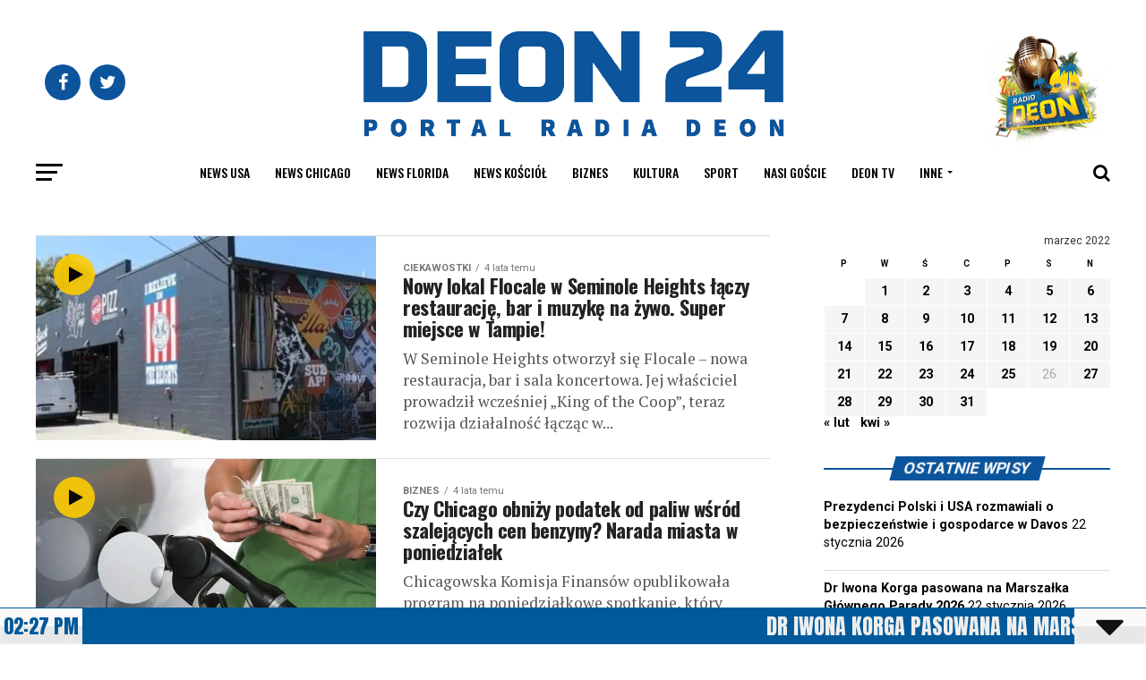

--- FILE ---
content_type: text/html; charset=UTF-8
request_url: https://deon24.com/2022/03/24/
body_size: 46428
content:
<!DOCTYPE html>
<html lang="pl-PL">
<head>
<meta charset="UTF-8" >
<meta name="viewport" id="viewport" content="width=device-width, initial-scale=1.0, maximum-scale=1.0, minimum-scale=1.0, user-scalable=no" />
<link rel="pingback" href="https://deon24.com/xmlrpc.php" />
<meta property="og:description" content="" />
<script id='fp_data_js' class="fupi_no_defer" type="text/javascript" data-no-defer="1" data-no-optimize="1" nowprocket>
			
			var FP = { 'fns' : {} },
				fp = {"loaded":[],"loading":[],"blocked_scripts":[],"waitlist":[],"actions":[],"observers":[],"tools":["ga41"],"vars":[],"notice":{"enabled":false},"main":{"track_current_user":true,"is_pro":false,"is_customizer":false,"debug":false,"url":"https:\/\/deon24.com\/wp-content\/plugins\/full-picture-analytics-cookie-notice\/","bot_list":"none","server_method":"rest","magic_keyword":"tracking"},"track":{"intersections":"-200px 0px -200px 0px","dblclck_time":300,"track_scroll_min":200,"track_scroll_time":5,"formsubm_trackdelay":3,"link_click_delay":false,"reset_timer_on_anchor":false,"track404":false,"redirect404_url":false,"use_mutation_observer":false},"ga41":{"id":"G-WVWHP380XM","cookie_prefix":"1","server_side":false}},
				fpdata = {"user":{"role":"Visitor","logged_in":false},"page_type":"Day Archive"};fpdata.timezone = Intl.DateTimeFormat().resolvedOptions().timeZone;
fp.notice.vars = {};

(function (FP) {

	'use strict';

	var d = document,
		w = window;

	FP.getUrlParamByName = (name, url = false ) => {
		if ( ! url ) {
            url = window.location.search;
        } else {
            url = url.split('?')[1];
			if ( ! url ) return null;
        };
		// var match = RegExp('[?&]' + name + '=([^&]*)').exec(url);
		// return match && decodeURIComponent(match[1].replace(/\+/g, ' '));
		const queryString = url,
			urlParams = new URLSearchParams(queryString);
		return urlParams.get(name);
	};

	// BROKEN LINK TRACKING + REDIRECT TO A CUSTOM 404 PAGE
	if( fp.track.track404 && fpdata.page_type == "404" && ! FP.getUrlParamByName("broken_link_location") ){
		const location = fp.track.redirect404_url ? new URL( fp.track.redirect404_url ) : window.location;
		window.location = location + ( location.search ? "&" : "?" ) + "broken_link_location=" + ( document.referrer || "direct_traffic_or_unknown" ) + "&broken_link=" + window.location;
	}

	FP.setCookie = (name, value, days = 0, mins = 0, path = "/") => {
		var expires = "";
		if ( days > 0 || mins > 0 ) {
			var date = new Date();
			if (days > 0) {
				date.setTime(date.getTime() + days * 24 * 60 * 60 * 1000);
			} else {
				date.setTime(date.getTime() + mins * 60 * 1000);
			}
			expires = "; expires=" + date.toGMTString();
		};
		d.cookie = name + "=" + value + expires + "; path=" + path + "; sameSite=strict";
	};

	FP.readCookie = name => {
		var nameEQ = name + "=";
		var ca = d.cookie.split(';');
		for (var i = 0; i < ca.length; i++) {
			var c = ca[i];
			while (c.charAt(0) == ' ') {c = c.substring(1, c.length);}
			if (c.indexOf(nameEQ) == 0) return c.substring(nameEQ.length, c.length);
		};
		return null;
	};

	FP.nl2Arr = nl => nl ? [].slice.call(nl) : false;

	FP.findID = (e, c) => {
        if ( c === null ) return null;
        if ( !e ) return false;
        c = c || document;
        return c.getElementById(e);
    };

	FP.findAll = (e, c) => {
		if ( c === null ) return [];
		if ( ! e ) return false;
		c = c || document;
		return FP.nl2Arr(c.querySelectorAll(e));
	};
	
	FP.loadScript = scr_id => {
		
		let temp_script = FP.findID( scr_id + '_temp' ),
			new_script = document.createElement('script');

		new_script.innerHTML = temp_script.innerHTML;
		temp_script.parentNode.insertBefore(new_script, temp_script.nextSibling);
		temp_script.remove();

		fp.loaded.push( scr_id );
		if ( fp.main.debug ) console.log("[FP] 3rd party script loaded: " + scr_id);
	};

	FP.getRandomStr = ()=>{
		return ( Math.random() + 1 ).toString(36).substring(2);
	};

	FP.deleteCookie = name => { FP.setCookie(name, "", -1); };

    FP.getInner = function (vals, splitter = ".") {
        
        let args = Array.isArray(vals) ? vals : vals.split(splitter).map( arg => arg.trim() ),
            obj = window[args.shift()];

        for (var i = 0; i < args.length; i++) {
            var prop = args[i];
            if (! obj || ! obj.hasOwnProperty(prop)) return false;
            obj = obj[prop];
        };

        return obj;
    };

	FP.runFn = ( fn_name, args_arr ) => {
			
		let fn = FP.getInner( fn_name, "." );
		
		if ( fn ) {
			args_arr ? fn( ...args_arr ) : fn();
		} else {
			fp.waitlist[fn_name] = typeof args_arr === 'undefined' ? [] : args_arr;
		};
	};

	FP.enqueueFn = ( fn_name ) => {
		let fn = FP.getInner( fn_name, "." );
		if ( fp.waitlist[fn_name] ) fn( ...fp.waitlist[fn_name] );
	}

	FP.getScript = ( url, cb, attrs, type = 'script', fallback = false ) => {

		attrs = attrs || false;
		var s = "";

		if ( type == "img" ) {
			s = d.createElement('img');
			s.src = url;
		} else if ( type == "link" ) {
			s = d.createElement('link');
			s.href = url;
		} else {
			s = d.createElement('script')
			s.src = url;
			s.type = 'application/javascript';
		}

		s.onerror = ()=>{ 
			if ( fallback ) FP.getScript( fallback, cb, attrs, type );
		};

		if (attrs) {
			for (var key in attrs) {
				if ( key !== "/" ) s.setAttribute(key, attrs[key]);
			}
		}

		d.getElementsByTagName("head")[0].appendChild(s);
		if (cb) s.onload = cb;
	};

	FP.sendEvt = (evt_name, details_a) => {
        var details = details_a ? { 'detail' : details_a } : {},
            fp_event = new CustomEvent( evt_name, details );
        document.dispatchEvent(fp_event);
    };

	FP.prepareProduct = ( type, id, data ) => {
		
		if ( type !== "cart_item" ) fpdata.woo.products[id] = fpdata.woo.products[id] ? { ...fpdata.woo.products[id], ...data } : data;
		
		if ( type == 'single' || type == 'teaser' ) {

			// prepare products after all load
			if ( fp.vars.wooImpressTimeout ) clearTimeout( fp.vars.wooImpressTimeout );
			fp.vars.wooImpressTimeout = setTimeout( () => FP.runFn( "FP.fns.prepare_teaser_and_single" ), 200 );
		}
    };

	// Change the value of track_current_user to true if there is a cookie "fp_track_me"
	let track_me = FP.readCookie('fp_track_me');
	if ( track_me ) {
		fp.main.track_current_user = true;
	};

	// CHECK FOR BOT TRAFFIC
	// -- modified version of https://stackoverflow.com/a/65563155/7702522
	
	// BOT CHECK (instant)
	fpdata.is_robot = (() => {
		
		// SMALL list
		if ( fp.main.bot_list == "basic" ) {
			
			const robots = new RegExp([/bot/,/spider/,/crawl/,/APIs-Google/,/AdsBot/,/Googlebot/,/mediapartners/,/Google Favicon/,/FeedFetcher/,/Google-Read-Aloud/,/googleweblight/,/bingbot/,/yandex/,/baidu/,/duckduck/,/Yahoo Link Preview/,/ia_archiver/,/facebookexternalhit/,/pinterest\.combot/,/redditbot/,/slackbot/,/Twitterbot/,/WhatsApp/,/S[eE][mM]rushBot/].map((r) => r.source).join("|"),"i");

			return robots.test(navigator.userAgent);

		// BIG list
		} else if ( fp.main.bot_list == "big" ) {

			const robots = new RegExp([
				/Googlebot/, /AdsBot/, /Feedfetcher-Google/, /Mediapartners-Google/, /Mediapartners/, /APIs-Google/, 
				/Google-InspectionTool/, /Storebot-Google/, /GoogleOther/, /bingbot/, /Slurp/, /wget/, /LinkedInBot/, 
				/Python-urllib/, /python-requests/, /aiohttp/, /httpx/, /libwww-perl/, /httpunit/, /Nutch/, 
				/Go-http-client/, /phpcrawl/, /msnbot/, /jyxobot/, /FAST-WebCrawler/, /FAST Enterprise Crawler/, 
				/BIGLOTRON/, /Teoma/, /convera/, /seekbot/, /Gigabot/, /Gigablast/, /exabot/, /ia_archiver/, 
				/GingerCrawler/, /webmon/, /HTTrack/, /grub\.org/, /UsineNouvelleCrawler/, /antibot/, 
				/netresearchserver/, /speedy/, /fluffy/, /findlink/, /msrbot/, /panscient/, /yacybot/, /AISearchBot/, 
				/ips-agent/, /tagoobot/, /MJ12bot/, /woriobot/, /yanga/, /buzzbot/, /mlbot/, /yandex\.combots/, 
				/purebot/, /Linguee Bot/, /CyberPatrol/, /voilabot/, /Baiduspider/, /citeseerxbot/, /spbot/, 
				/twengabot/, /postrank/, /Turnitin/, /scribdbot/, /page2rss/, /sitebot/, /linkdex/, /Adidxbot/, 
				/ezooms/, /dotbot/, /Mail\.RU_Bot/, /discobot/, /heritrix/, /findthatfile/, /europarchive\.org/, 
				/NerdByNature\.Bot/, /sistrix crawler/, /Ahrefs/, /fuelbot/, /CrunchBot/, /IndeedBot/, 
				/mappydata/, /woobot/, /ZoominfoBot/, /PrivacyAwareBot/, /Multiviewbot/, /SWIMGBot/, /Grobbot/, 
				/eright/, /Apercite/, /semanticbot/, /Aboundex/, /domaincrawler/, /wbsearchbot/, /summify/, /CCBot/, 
				/edisterbot/, /SeznamBot/, /ec2linkfinder/, /gslfbot/, /aiHitBot/, /intelium_bot/, 
				/facebookexternalhit/, /Yeti/, /RetrevoPageAnalyzer/, /lb-spider/, /Sogou/, /lssbot/, /careerbot/, 
				/wotbox/, /wocbot/, /ichiro/, /DuckDuckBot/, /lssrocketcrawler/, /drupact/, /webcompanycrawler/, 
				/acoonbot/, /openindexspider/, /gnam gnam spider/, /web-archive-net\.com\.bot/, /backlinkcrawler/, 
				/coccoc/, /integromedb/, /content crawler spider/, /toplistbot/, /it2media-domain-crawler/, 
				/ip-web-crawler\.com/, /siteexplorer\.info/, /elisabot/, /proximic/, /changedetection/, /arabot/, 
				/WeSEE:Search/, /niki-bot/, /CrystalSemanticsBot/, /rogerbot/, /360Spider/, /psbot/, 
				/InterfaxScanBot/, /CC Metadata Scaper/, /g00g1e\.net/, /GrapeshotCrawler/, /urlappendbot/, 
				/brainobot/, /fr-crawler/, /binlar/, /SimpleCrawler/, /Twitterbot/, /cXensebot/, /smtbot/, 
				/bnf\.fr_bot/, /A6-Indexer/, /ADmantX/, /Facebot/, /OrangeBot/, /memorybot/, /AdvBot/, 
				/MegaIndex/, /SemanticScholarBot/, /ltx71/, /nerdybot/, /xovibot/, /BUbiNG/, /Qwantify/, 
				/archive\.org_bot/, /Applebot/, /TweetmemeBot/, /crawler4j/, /findxbot/, /SemrushBot/, 
				/yoozBot/, /lipperhey/, /Y!J/, /Domain Re-Animator Bot/, /AddThis/, /Screaming Frog SEO Spider/, 
				/MetaURI/, /Scrapy/, /Livelapbot/, /OpenHoseBot/, /CapsuleChecker/, /collection@infegy\.com/, 
				/IstellaBot/, /DeuSu/, /betaBot/, /Cliqzbot/, /MojeekBot/, /netEstate NE Crawler/, 
				/SafeSearch microdata crawler/, /Gluten Free Crawler/, /Sonic/, /Sysomos/, /Trove/, /deadlinkchecker/, 
				/Slack-ImgProxy/, /Embedly/, /RankActiveLinkBot/, /iskanie/, /SafeDNSBot/, /SkypeUriPreview/, 
				/Veoozbot/, /Slackbot/, /redditbot/, /datagnionbot/, /Google-Adwords-Instant/, /adbeat_bot/, 
				/WhatsApp/, /contxbot/, /pinterest\.combot/, /electricmonk/, /GarlikCrawler/, /BingPreview/, 
				/vebidoobot/, /FemtosearchBot/, /Yahoo Link Preview/, /MetaJobBot/, /DomainStatsBot/, /mindUpBot/, 
				/Daum/, /Jugendschutzprogramm-Crawler/, /Xenu Link Sleuth/, /Pcore-HTTP/, /moatbot/, /KosmioBot/, 
				/pingdom/, /AppInsights/, /PhantomJS/, /Gowikibot/, /PiplBot/, /Discordbot/, /TelegramBot/, 
				/Jetslide/, /newsharecounts/, /James BOT/, /Barkrowler/, /TinEye/, /SocialRankIOBot/, 
				/trendictionbot/, /Ocarinabot/, /epicbot/, /Primalbot/, /DuckDuckGo-Favicons-Bot/, /GnowitNewsbot/, 
				/Leikibot/, /LinkArchiver/, /YaK/, /PaperLiBot/, /Digg Deeper/, /dcrawl/, /Snacktory/, /AndersPinkBot/, 
				/Fyrebot/, /EveryoneSocialBot/, /Mediatoolkitbot/, /Luminator-robots/, /ExtLinksBot/, /SurveyBot/, 
				/NING/, /okhttp/, /Nuzzel/, /omgili/, /PocketParser/, /YisouSpider/, /um-LN/, /ToutiaoSpider/, 
				/MuckRack/, /Jamie's Spider/, /AHC/, /NetcraftSurveyAgent/, /Laserlikebot/, /^Apache-HttpClient/, 
				/AppEngine-Google/, /Jetty/, /Upflow/, /Thinklab/, /Traackr\.com/, /Twurly/, /Mastodon/, /http_get/, 
				/DnyzBot/, /botify/, /007ac9 Crawler/, /BehloolBot/, /BrandVerity/, /check_http/, /BDCbot/, 
				/ZumBot/, /EZID/, /ICC-Crawler/, /ArchiveBot/, /^LCC /, /filterdb\.iss\.netcrawler/, /BLP_bbot/, 
				/BomboraBot/, /Buck/, /Companybook-Crawler/, /Genieo/, /magpie-crawler/, /MeltwaterNews/,
				/Moreover/,/newspaper/,/ScoutJet/,/sentry/,/StorygizeBot/,/UptimeRobot/,/OutclicksBot/,
				/seoscanners/,/Hatena/,/Google Web Preview/,/MauiBot/,/AlphaBot/,/SBL-BOT/,/IAS crawler/,
				/adscanner/,/Netvibes/,/acapbot/,/Baidu-YunGuanCe/,/bitlybot/,/blogmuraBot/,/Bot\.AraTurka\.com/,
				/bot-pge\.chlooe\.com/,/BoxcarBot/,/BTWebClient/,/ContextAd Bot/,/Digincore bot/,/Disqus/,/Feedly/,
				/Fetch/,/Fever/,/Flamingo_SearchEngine/,/FlipboardProxy/,/g2reader-bot/,/G2 Web Services/,/imrbot/,
				/K7MLWCBot/,/Kemvibot/,/Landau-Media-Spider/,/linkapediabot/,/vkShare/,/Siteimprove\.com/,/BLEXBot/,
				/DareBoost/,/ZuperlistBot/,/Miniflux/,/Feedspot/,/Diffbot/,/SEOkicks/,/tracemyfile/,/Nimbostratus-Bot/,
				/zgrab/,/PR-CY\.RU/,/AdsTxtCrawler/,/Datafeedwatch/,/Zabbix/,/TangibleeBot/,/google-xrawler/,/axios/,
				/Amazon CloudFront/,/Pulsepoint/,/CloudFlare-AlwaysOnline/,/Google-Structured-Data-Testing-Tool/,
				/WordupInfoSearch/,/WebDataStats/,/HttpUrlConnection/,/Seekport Crawler/,/ZoomBot/,/VelenPublicWebCrawler/,
				/MoodleBot/,/jpg-newsbot/,/outbrain/,/W3C_Validator/,/Validator\.nu/,/W3C-checklink/,/W3C-mobileOK/,
				/W3C_I18n-Checker/,/FeedValidator/,/W3C_CSS_Validator/,/W3C_Unicorn/,/Google-PhysicalWeb/,/Blackboard/,
				/ICBot/,/BazQux/,/Twingly/,/Rivva/,/Experibot/,/awesomecrawler/,/Dataprovider\.com/,/GroupHigh/,
				/theoldreader\.com/,/AnyEvent/,/Uptimebot\.org/,/Nmap Scripting Engine/,/2ip\.ru/,/Clickagy/,
				/Caliperbot/,/MBCrawler/,/online-webceo-bot/,/B2B Bot/,/AddSearchBot/,/Google Favicon/,/HubSpot/,
				/Chrome-Lighthouse/,/HeadlessChrome/,/CheckMarkNetwork/,/www\.uptime\.com/,/Streamline3Bot/,/serpstatbot/,
				/MixnodeCache/,/^curl/,/SimpleScraper/,/RSSingBot/,/Jooblebot/,/fedoraplanet/,/Friendica/,/NextCloud/,
				/Tiny Tiny RSS/,/RegionStuttgartBot/,/Bytespider/,/Datanyze/,/Google-Site-Verification/,/TrendsmapResolver/,
				/tweetedtimes/,/NTENTbot/,/Gwene/,/SimplePie/,/SearchAtlas/,/Superfeedr/,/feedbot/,/UT-Dorkbot/,/Amazonbot/,
				/SerendeputyBot/,/Eyeotabot/,/officestorebot/,/Neticle Crawler/,/SurdotlyBot/,/LinkisBot/,/AwarioSmartBot/,
				/AwarioRssBot/,/RyteBot/,/FreeWebMonitoring SiteChecker/,/AspiegelBot/,/NAVER Blog Rssbot/,/zenback bot/,
				/SentiBot/,/Domains Project/,/Pandalytics/,/VKRobot/,/bidswitchbot/,/tigerbot/,/NIXStatsbot/,/Atom Feed Robot/,
				/curebot/,/PagePeeker/,/Vigil/,/rssbot/,/startmebot/,/JobboerseBot/,/seewithkids/,/NINJA bot/,/Cutbot/,
				/BublupBot/,/BrandONbot/,/RidderBot/,/Taboolabot/,/Dubbotbot/,/FindITAnswersbot/,/infoobot/,/Refindbot/,
				/BlogTraffic\d\.\d+ Feed-Fetcher/,/SeobilityBot/,/Cincraw/,/Dragonbot/,/VoluumDSP-content-bot/,/FreshRSS/,
				/BitBot/,/^PHP-Curl-Class/,/Google-Certificates-Bridge/,/centurybot/,/Viber/,/e\.ventures Investment Crawler/,
				/evc-batch/,/PetalBot/,/virustotal/,/(^| )PTST/,/minicrawler/,/Cookiebot/,/trovitBot/,/seostar\.co/,/IonCrawl/,
				/Uptime-Kuma/,/SeekportBot/,/FreshpingBot/,/Feedbin/,/CriteoBot/,/Snap URL Preview Service/,/Better Uptime Bot/,
				/RuxitSynthetic/,/Google-Read-Aloud/,/ValveSteam/,/OdklBot/,/GPTBot/,/ChatGPT-User/,/YandexRenderResourcesBot/,
				/LightspeedSystemsCrawler/,/ev-crawler/,/BitSightBot/,/woorankreview/,/Google-Safety/,/AwarioBot/,/DataForSeoBot/,
				/Linespider/,/WellKnownBot/,/A Patent Crawler/,/StractBot/,/search\.marginalia\.nu/,/YouBot/,/Nicecrawler/,/Neevabot/,
				/BrightEdge Crawler/,/SiteCheckerBotCrawler/,/TombaPublicWebCrawler/,/CrawlyProjectCrawler/,/KomodiaBot/,/KStandBot/,
				/CISPA Webcrawler/,/MTRobot/,/hyscore\.io/,/AlexandriaOrgBot/,/2ip bot/,/Yellowbrandprotectionbot/,/SEOlizer/,
				/vuhuvBot/,/INETDEX-BOT/,/Synapse/,/t3versionsBot/,/deepnoc/,/Cocolyzebot/,/hypestat/,/ReverseEngineeringBot/,
				/sempi\.tech/,/Iframely/,/MetaInspector/,/node-fetch/,/lkxscan/,/python-opengraph/,/OpenGraphCheck/,
				/developers\.google\.com\+websnippet/,/SenutoBot/,/MaCoCu/,/NewsBlur/,/inoreader/,/NetSystemsResearch/,/PageThing/,
				/WordPress/,/PhxBot/,/ImagesiftBot/,/Expanse/,/InternetMeasurement/,/^BW/,/GeedoBot/,/Audisto Crawler/,
				/PerplexityBot/,/claudebot/,/Monsidobot/,/GroupMeBot/].map((r) => r.source).join("|"),"i");

				return robots.test(navigator.userAgent);

		} else {
			return false;
		};
	})();

	// GENERATE A RANDOM STRING FOR VARIOUS USES
	fp.random = FP.getRandomStr(7);

	// SET INITIAL GTAG, GTM AND MS ADS STUFF

	// First, we set the dataLayers for GA, GAds and MS Ads

	window.dataLayer = window.dataLayer || [];
	window.gtag = function(){window.dataLayer.push(arguments);}
	window.uetq = window.uetq || [];
	
	// next, we set a separate GTM DataLayer if it has DL Protection enabled

	if ( fp.gtm ) {
		fp.gtm.datalayer = ! fp.gtm.datalayer || fp.gtm.datalayer == "default" ? "dataLayer" : "fupi_dataLayer";
		if ( fp.gtm.datalayer == "fupi_dataLayer" ){
			window[fp.gtm.datalayer] = window[fp.gtm.datalayer] || [];
			window.fupi_gtm_gtag = function(){window[fp.gtm.datalayer].push(arguments);} // gtag used for consents
		}
	};

	// UPDATE COOKIE DATA - fupi_cookies and fpdata.cookies

	let magic_keyw = FP.getUrlParamByName( fp.main.magic_keyword ),
		ga4_debug = FP.getUrlParamByName("ga4_debug"),
		cookies = FP.readCookie('fp_cookie');
	
	cookies = cookies ? JSON.parse(cookies) : false;

	fpdata.cookies = false;

	if ( magic_keyw && magic_keyw == 'off' ){

		var updated_cookies = { 'stats' : false, 'personalisation' : false, 'marketing' : false, 'disabled' : true };

		fp.main.track_current_user = false;
		FP.setCookie('fp_cookie', JSON.stringify(updated_cookies), 7300 );
		fpdata.cookies = updated_cookies;

	} else if ( ga4_debug ){

		if ( ga4_debug == 'on' ) {
			
			var updated_cookies = { 'stats' : true, 'personalisation' : true, 'marketing' : true, 'disabled' : false, 'ga4_debug' : 'on' };
	
			if ( cookies && cookies.pp_pub ) updated_cookies.pp_pub = cookies.pp_pub;
			if ( cookies && cookies.tools ) updated_cookies.tools = cookies.tools;
	
			FP.setCookie('fp_cookie', JSON.stringify(updated_cookies), 7300 );
			fpdata.cookies = updated_cookies;

		} else if ( ga4_debug == 'off' ) {
			var updated_cookies = { 'stats' : true, 'personalisation' : true, 'marketing' : true, 'disabled' : false };
	
			if ( cookies && cookies.pp_pub ) updated_cookies.pp_pub = cookies.pp_pub;
			if ( cookies && cookies.tools ) updated_cookies.tools = cookies.tools;
	
			FP.setCookie('fp_cookie', JSON.stringify(updated_cookies), 7300 );
			fpdata.cookies = updated_cookies;
		}

	} else if ( FP.getUrlParamByName("reset_cookies") || ( magic_keyw && ( magic_keyw == 'reset' || magic_keyw == 'on' ) ) ){

		FP.deleteCookie('fp_cookie');

	} else {

		var changed = false;

		if ( cookies ) {
			if ( cookies.disabled ) {

				var updated_cookies = { 'stats' : false, 'personalisation' : false, 'marketing' : false, 'disabled' : true };
				
				fp.main.track_current_user = false;
				FP.setCookie('fp_cookie', JSON.stringify(updated_cookies), 7300 );
				fpdata.cookies = updated_cookies;

			} else if ( fp.notice ) {

				// ask for consent again

				if ( ! fp.notice.dont_ask_again ) {

					if ( fp.notice.priv_policy_update ) {
						if ( ! cookies.pp_pub || cookies.pp_pub != fp.notice.priv_policy_update ) changed = true;
					}
					
					if ( fp.tools ){
						if ( ! cookies.tools || ! fp.tools.every( id => cookies.tools.includes(id) ) ) changed = true;
					}
				}
		
				if ( changed ) {
					FP.deleteCookie('fp_cookie');
				} else {
					fpdata.cookies = cookies;
					if ( fpdata.cookies.disabled ) fp.main.track_current_user = false;
				}
			}
		}
	}

	//
	// CONSENT BANNER 
	//
	
	if ( fp.main.track_current_user && ! fp.main.is_customizer && fp.notice.enabled && ! fpdata.cookies && fp.notice.display_notice ) {
		
		// BLUR BACKGROUND
		if ( fp.notice.blur_page ) {
			document.getElementsByTagName( 'html' )[0].classList.add('fupi_blur');
		}
		
		// LOCK PAGESCROLL
		if ( fp.notice.scroll_lock ) {
			document.getElementsByTagName( 'html' )[0].classList.add('fupi_scroll_lock');
		}
	}

	FP.updateConsents = () => {

		if ( fp.vars.use_other_cmp ) return;

		if ( fp.main.debug ) console.log('[FP] Updating consents');
		
		// if the user made a choice in the past
		if ( fpdata.cookies ){
			fpdata.consents = {
				'can_track_stats' : fpdata.cookies.stats || false,
				'can_track_pers' : fpdata.cookies.personalisation || false,
				'can_track_market' : fpdata.cookies.marketing || false,
			};

		// if no choice was made in the past
		} else {
			
			// deny all if consent banner is in optin mode
			if ( fp.notice.enabled && fp.notice.mode == "optin" ) {
				fpdata.consents = {
					'can_track_stats' : false,
					'can_track_pers' : false,
					'can_track_market' : false,
				}
			
			// agree to all if consent banner is disabled or we are in optout or notification mode
			} else {
			 	fpdata.consents = {
					'can_track_stats' : true,
					'can_track_pers' : true,
					'can_track_market' : true,
				}
			}
		}

		if ( ! fp.main.is_customizer ) {

			// set MS Ads consent
			
			window.uetq.push( "consent", "default", {
				"ad_storage": "denied"
			});
			
			if ( fpdata.cookies ){
				if ( fpdata.cookies.stats && fpdata.cookies.marketing ) {
					window.uetq.push( "consent", "update", {
						"ad_storage": "granted"
					});
				}
			} else {
				if ( ! ( fp.notice.enabled && fp.notice.mode == "optin" ) ) {
					window.uetq.push( "consent", "update", {
						"ad_storage": "granted"
					});
				}
			}
			
			// Set GTAG consents

			["gtag", "fupi_gtm_gtag"].forEach( tag_name => {

				if ( tag_name == "fupi_gtm_gtag" && ! window.fupi_gtm_gtag ) return;

				// set defaults to denied

				window[tag_name]("consent", "default", {
					"ad_storage": "denied",
					"ad_user_data" : "denied",
					"ad_personalization" : "denied",
					"analytics_storage": "denied",
					"personalization_storage": "denied",
					"functionality_storage": "denied",
					"security_storage": "granted",
				});

				// update if the user made a choice in the past
				if ( fpdata.cookies ){
					
					window[tag_name]("consent", "update", {
						"ad_storage": fpdata.cookies.marketing ? "granted" : "denied",
						"ad_user_data" : fpdata.cookies.marketing ? "granted" : "denied",
						"ad_personalization" : fpdata.cookies.marketing ? "granted" : "denied",
						"analytics_storage": fpdata.cookies.stats ? "granted" : "denied",
						"personalization_storage": fpdata.cookies.personalisation ? "granted" : "denied",
						"functionality_storage": fpdata.cookies.personalisation ? "granted" : "denied",
						"security_storage": "granted",
					});
					
					if ( fp.main.debug ) console.log("[FP] Google consents set to user choices");
				
				// if no choice was made in the past
				} else {
					
					// agree to all if consent banner is disabled or is in optout or notification mode
					if ( ! ( fp.notice.enabled && fp.notice.mode == "optin" ) ) {
						
						window[tag_name]("consent", "update", {
							"ad_storage": "granted",
							"ad_user_data" : "granted",
							"ad_personalization" : "granted",
							"analytics_storage": "granted",
							"personalization_storage": "granted",
							"functionality_storage": "granted",
							"security_storage": "granted",
						});
					
						if ( fp.main.debug ) console.log("[FP] All Google consents granted");
					};
				}
			} );
			
			// we set URL Passthrough for standard GTAG
			if ( fp?.gtag?.url_passthrough && fp.notice.enabled && ( fp.notice.mode == "optin" || fp.notice.mode == "optout" ) ) {
				window.gtag("set", "url_passthrough", true);
			};
		}
    }
	
	let uses_geo = false;

	FP.postToServer = ( event_data_a, cb = false ) => {

		if ( fpdata.is_robot ) return;
		if ( fp.main.debug ) console.log( "[FP] Posting to server", event_data_a );

		let fetch_url = fp.main.server_method == "rest" ? "/index.php?rest_route=/fupi/v1/sender" : "/wp-admin/admin-ajax.php?action=fupi_ajax";

		if ( fp.main.debug || event_data_a[0][0] == 'cdb') {
		
			fetch( fetch_url, {
				method: "POST",
				body: JSON.stringify( event_data_a ),
				credentials: 'same-origin',
				headers: {
					"Content-type": "application/json; charset=UTF-8",
					// "X-WP-Nonce": fp_nonce
				}
			})
			.then((response) => response.json())
			.then((json) => {
				if ( cb ) { 
					cb(json);
				} else {
					console.log( "[FP] Server response", json);
				}
			});

		} else {

			fetch( fetch_url, {
				method: "POST",
				credentials: 'same-origin',
				body: JSON.stringify( event_data_a ),
				headers: {
					"Content-type": "application/json; charset=UTF-8",
					// "X-WP-Nonce": fp_nonce
				}
			});
		}
	};

	if ( ! uses_geo ) {
		fpdata.country = 'unknown';
		FP.updateConsents();
		fp.ready = true;
	}

})(FP);</script><meta name='robots' content='noindex, follow' />

	
	<title>24 marca 2022 - Deon24</title>
	<meta property="og:locale" content="pl_PL" />
	<meta property="og:type" content="website" />
	<meta property="og:title" content="24 marca 2022 - Deon24" />
	<meta property="og:url" content="https://deon24.com/2022/03/24/" />
	<meta property="og:site_name" content="Deon24" />
	<meta name="twitter:card" content="summary_large_image" />
	<script type="application/ld+json" class="yoast-schema-graph">{"@context":"https://schema.org","@graph":[{"@type":"CollectionPage","@id":"https://deon24.com/2022/03/24/","url":"https://deon24.com/2022/03/24/","name":"24 marca 2022 - Deon24","isPartOf":{"@id":"https://deon24.com/#website"},"primaryImageOfPage":{"@id":"https://deon24.com/2022/03/24/#primaryimage"},"image":{"@id":"https://deon24.com/2022/03/24/#primaryimage"},"thumbnailUrl":"https://deon24.com/wp-content/uploads/2022/03/flocale.jpg","breadcrumb":{"@id":"https://deon24.com/2022/03/24/#breadcrumb"},"inLanguage":"pl-PL"},{"@type":"ImageObject","inLanguage":"pl-PL","@id":"https://deon24.com/2022/03/24/#primaryimage","url":"https://deon24.com/wp-content/uploads/2022/03/flocale.jpg","contentUrl":"https://deon24.com/wp-content/uploads/2022/03/flocale.jpg","width":620,"height":620},{"@type":"BreadcrumbList","@id":"https://deon24.com/2022/03/24/#breadcrumb","itemListElement":[{"@type":"ListItem","position":1,"name":"Home","item":"https://deon24.com/"},{"@type":"ListItem","position":2,"name":"Archives for 24 marca 2022"}]},{"@type":"WebSite","@id":"https://deon24.com/#website","url":"https://deon24.com/","name":"Deon24","description":"","potentialAction":[{"@type":"SearchAction","target":{"@type":"EntryPoint","urlTemplate":"https://deon24.com/?s={search_term_string}"},"query-input":{"@type":"PropertyValueSpecification","valueRequired":true,"valueName":"search_term_string"}}],"inLanguage":"pl-PL"}]}</script>
	


<link rel='dns-prefetch' href='//ajax.googleapis.com' />
<link rel='dns-prefetch' href='//fonts.googleapis.com' />
<link href='https://fonts.gstatic.com' crossorigin rel='preconnect' />
<script type="text/javascript" id="wpp-js" src="https://deon24.com/wp-content/plugins/wordpress-popular-posts/assets/js/wpp.min.js?ver=7.3.6" data-sampling="0" data-sampling-rate="5" data-api-url="https://deon24.com/wp-json/wordpress-popular-posts" data-post-id="0" data-token="565449949f" data-lang="0" data-debug="0"></script>
<script id="deon2-ready">
			window.advanced_ads_ready=function(e,a){a=a||"complete";var d=function(e){return"interactive"===a?"loading"!==e:"complete"===e};d(document.readyState)?e():document.addEventListener("readystatechange",(function(a){d(a.target.readyState)&&e()}),{once:"interactive"===a})},window.advanced_ads_ready_queue=window.advanced_ads_ready_queue||[];		</script>
		<style id='wp-img-auto-sizes-contain-inline-css' type='text/css'>
img:is([sizes=auto i],[sizes^="auto," i]){contain-intrinsic-size:3000px 1500px}
/*# sourceURL=wp-img-auto-sizes-contain-inline-css */
</style>
<style id='wp-block-library-inline-css' type='text/css'>
:root{--wp-block-synced-color:#7a00df;--wp-block-synced-color--rgb:122,0,223;--wp-bound-block-color:var(--wp-block-synced-color);--wp-editor-canvas-background:#ddd;--wp-admin-theme-color:#007cba;--wp-admin-theme-color--rgb:0,124,186;--wp-admin-theme-color-darker-10:#006ba1;--wp-admin-theme-color-darker-10--rgb:0,107,160.5;--wp-admin-theme-color-darker-20:#005a87;--wp-admin-theme-color-darker-20--rgb:0,90,135;--wp-admin-border-width-focus:2px}@media (min-resolution:192dpi){:root{--wp-admin-border-width-focus:1.5px}}.wp-element-button{cursor:pointer}:root .has-very-light-gray-background-color{background-color:#eee}:root .has-very-dark-gray-background-color{background-color:#313131}:root .has-very-light-gray-color{color:#eee}:root .has-very-dark-gray-color{color:#313131}:root .has-vivid-green-cyan-to-vivid-cyan-blue-gradient-background{background:linear-gradient(135deg,#00d084,#0693e3)}:root .has-purple-crush-gradient-background{background:linear-gradient(135deg,#34e2e4,#4721fb 50%,#ab1dfe)}:root .has-hazy-dawn-gradient-background{background:linear-gradient(135deg,#faaca8,#dad0ec)}:root .has-subdued-olive-gradient-background{background:linear-gradient(135deg,#fafae1,#67a671)}:root .has-atomic-cream-gradient-background{background:linear-gradient(135deg,#fdd79a,#004a59)}:root .has-nightshade-gradient-background{background:linear-gradient(135deg,#330968,#31cdcf)}:root .has-midnight-gradient-background{background:linear-gradient(135deg,#020381,#2874fc)}:root{--wp--preset--font-size--normal:16px;--wp--preset--font-size--huge:42px}.has-regular-font-size{font-size:1em}.has-larger-font-size{font-size:2.625em}.has-normal-font-size{font-size:var(--wp--preset--font-size--normal)}.has-huge-font-size{font-size:var(--wp--preset--font-size--huge)}.has-text-align-center{text-align:center}.has-text-align-left{text-align:left}.has-text-align-right{text-align:right}.has-fit-text{white-space:nowrap!important}#end-resizable-editor-section{display:none}.aligncenter{clear:both}.items-justified-left{justify-content:flex-start}.items-justified-center{justify-content:center}.items-justified-right{justify-content:flex-end}.items-justified-space-between{justify-content:space-between}.screen-reader-text{border:0;clip-path:inset(50%);height:1px;margin:-1px;overflow:hidden;padding:0;position:absolute;width:1px;word-wrap:normal!important}.screen-reader-text:focus{background-color:#ddd;clip-path:none;color:#444;display:block;font-size:1em;height:auto;left:5px;line-height:normal;padding:15px 23px 14px;text-decoration:none;top:5px;width:auto;z-index:100000}html :where(.has-border-color){border-style:solid}html :where([style*=border-top-color]){border-top-style:solid}html :where([style*=border-right-color]){border-right-style:solid}html :where([style*=border-bottom-color]){border-bottom-style:solid}html :where([style*=border-left-color]){border-left-style:solid}html :where([style*=border-width]){border-style:solid}html :where([style*=border-top-width]){border-top-style:solid}html :where([style*=border-right-width]){border-right-style:solid}html :where([style*=border-bottom-width]){border-bottom-style:solid}html :where([style*=border-left-width]){border-left-style:solid}html :where(img[class*=wp-image-]){height:auto;max-width:100%}:where(figure){margin:0 0 1em}html :where(.is-position-sticky){--wp-admin--admin-bar--position-offset:var(--wp-admin--admin-bar--height,0px)}@media screen and (max-width:600px){html :where(.is-position-sticky){--wp-admin--admin-bar--position-offset:0px}}

/*# sourceURL=wp-block-library-inline-css */
</style><style id='global-styles-inline-css' type='text/css'>
:root{--wp--preset--aspect-ratio--square: 1;--wp--preset--aspect-ratio--4-3: 4/3;--wp--preset--aspect-ratio--3-4: 3/4;--wp--preset--aspect-ratio--3-2: 3/2;--wp--preset--aspect-ratio--2-3: 2/3;--wp--preset--aspect-ratio--16-9: 16/9;--wp--preset--aspect-ratio--9-16: 9/16;--wp--preset--color--black: #000000;--wp--preset--color--cyan-bluish-gray: #abb8c3;--wp--preset--color--white: #ffffff;--wp--preset--color--pale-pink: #f78da7;--wp--preset--color--vivid-red: #cf2e2e;--wp--preset--color--luminous-vivid-orange: #ff6900;--wp--preset--color--luminous-vivid-amber: #fcb900;--wp--preset--color--light-green-cyan: #7bdcb5;--wp--preset--color--vivid-green-cyan: #00d084;--wp--preset--color--pale-cyan-blue: #8ed1fc;--wp--preset--color--vivid-cyan-blue: #0693e3;--wp--preset--color--vivid-purple: #9b51e0;--wp--preset--gradient--vivid-cyan-blue-to-vivid-purple: linear-gradient(135deg,rgb(6,147,227) 0%,rgb(155,81,224) 100%);--wp--preset--gradient--light-green-cyan-to-vivid-green-cyan: linear-gradient(135deg,rgb(122,220,180) 0%,rgb(0,208,130) 100%);--wp--preset--gradient--luminous-vivid-amber-to-luminous-vivid-orange: linear-gradient(135deg,rgb(252,185,0) 0%,rgb(255,105,0) 100%);--wp--preset--gradient--luminous-vivid-orange-to-vivid-red: linear-gradient(135deg,rgb(255,105,0) 0%,rgb(207,46,46) 100%);--wp--preset--gradient--very-light-gray-to-cyan-bluish-gray: linear-gradient(135deg,rgb(238,238,238) 0%,rgb(169,184,195) 100%);--wp--preset--gradient--cool-to-warm-spectrum: linear-gradient(135deg,rgb(74,234,220) 0%,rgb(151,120,209) 20%,rgb(207,42,186) 40%,rgb(238,44,130) 60%,rgb(251,105,98) 80%,rgb(254,248,76) 100%);--wp--preset--gradient--blush-light-purple: linear-gradient(135deg,rgb(255,206,236) 0%,rgb(152,150,240) 100%);--wp--preset--gradient--blush-bordeaux: linear-gradient(135deg,rgb(254,205,165) 0%,rgb(254,45,45) 50%,rgb(107,0,62) 100%);--wp--preset--gradient--luminous-dusk: linear-gradient(135deg,rgb(255,203,112) 0%,rgb(199,81,192) 50%,rgb(65,88,208) 100%);--wp--preset--gradient--pale-ocean: linear-gradient(135deg,rgb(255,245,203) 0%,rgb(182,227,212) 50%,rgb(51,167,181) 100%);--wp--preset--gradient--electric-grass: linear-gradient(135deg,rgb(202,248,128) 0%,rgb(113,206,126) 100%);--wp--preset--gradient--midnight: linear-gradient(135deg,rgb(2,3,129) 0%,rgb(40,116,252) 100%);--wp--preset--font-size--small: 13px;--wp--preset--font-size--medium: 20px;--wp--preset--font-size--large: 36px;--wp--preset--font-size--x-large: 42px;--wp--preset--spacing--20: 0.44rem;--wp--preset--spacing--30: 0.67rem;--wp--preset--spacing--40: 1rem;--wp--preset--spacing--50: 1.5rem;--wp--preset--spacing--60: 2.25rem;--wp--preset--spacing--70: 3.38rem;--wp--preset--spacing--80: 5.06rem;--wp--preset--shadow--natural: 6px 6px 9px rgba(0, 0, 0, 0.2);--wp--preset--shadow--deep: 12px 12px 50px rgba(0, 0, 0, 0.4);--wp--preset--shadow--sharp: 6px 6px 0px rgba(0, 0, 0, 0.2);--wp--preset--shadow--outlined: 6px 6px 0px -3px rgb(255, 255, 255), 6px 6px rgb(0, 0, 0);--wp--preset--shadow--crisp: 6px 6px 0px rgb(0, 0, 0);}:where(.is-layout-flex){gap: 0.5em;}:where(.is-layout-grid){gap: 0.5em;}body .is-layout-flex{display: flex;}.is-layout-flex{flex-wrap: wrap;align-items: center;}.is-layout-flex > :is(*, div){margin: 0;}body .is-layout-grid{display: grid;}.is-layout-grid > :is(*, div){margin: 0;}:where(.wp-block-columns.is-layout-flex){gap: 2em;}:where(.wp-block-columns.is-layout-grid){gap: 2em;}:where(.wp-block-post-template.is-layout-flex){gap: 1.25em;}:where(.wp-block-post-template.is-layout-grid){gap: 1.25em;}.has-black-color{color: var(--wp--preset--color--black) !important;}.has-cyan-bluish-gray-color{color: var(--wp--preset--color--cyan-bluish-gray) !important;}.has-white-color{color: var(--wp--preset--color--white) !important;}.has-pale-pink-color{color: var(--wp--preset--color--pale-pink) !important;}.has-vivid-red-color{color: var(--wp--preset--color--vivid-red) !important;}.has-luminous-vivid-orange-color{color: var(--wp--preset--color--luminous-vivid-orange) !important;}.has-luminous-vivid-amber-color{color: var(--wp--preset--color--luminous-vivid-amber) !important;}.has-light-green-cyan-color{color: var(--wp--preset--color--light-green-cyan) !important;}.has-vivid-green-cyan-color{color: var(--wp--preset--color--vivid-green-cyan) !important;}.has-pale-cyan-blue-color{color: var(--wp--preset--color--pale-cyan-blue) !important;}.has-vivid-cyan-blue-color{color: var(--wp--preset--color--vivid-cyan-blue) !important;}.has-vivid-purple-color{color: var(--wp--preset--color--vivid-purple) !important;}.has-black-background-color{background-color: var(--wp--preset--color--black) !important;}.has-cyan-bluish-gray-background-color{background-color: var(--wp--preset--color--cyan-bluish-gray) !important;}.has-white-background-color{background-color: var(--wp--preset--color--white) !important;}.has-pale-pink-background-color{background-color: var(--wp--preset--color--pale-pink) !important;}.has-vivid-red-background-color{background-color: var(--wp--preset--color--vivid-red) !important;}.has-luminous-vivid-orange-background-color{background-color: var(--wp--preset--color--luminous-vivid-orange) !important;}.has-luminous-vivid-amber-background-color{background-color: var(--wp--preset--color--luminous-vivid-amber) !important;}.has-light-green-cyan-background-color{background-color: var(--wp--preset--color--light-green-cyan) !important;}.has-vivid-green-cyan-background-color{background-color: var(--wp--preset--color--vivid-green-cyan) !important;}.has-pale-cyan-blue-background-color{background-color: var(--wp--preset--color--pale-cyan-blue) !important;}.has-vivid-cyan-blue-background-color{background-color: var(--wp--preset--color--vivid-cyan-blue) !important;}.has-vivid-purple-background-color{background-color: var(--wp--preset--color--vivid-purple) !important;}.has-black-border-color{border-color: var(--wp--preset--color--black) !important;}.has-cyan-bluish-gray-border-color{border-color: var(--wp--preset--color--cyan-bluish-gray) !important;}.has-white-border-color{border-color: var(--wp--preset--color--white) !important;}.has-pale-pink-border-color{border-color: var(--wp--preset--color--pale-pink) !important;}.has-vivid-red-border-color{border-color: var(--wp--preset--color--vivid-red) !important;}.has-luminous-vivid-orange-border-color{border-color: var(--wp--preset--color--luminous-vivid-orange) !important;}.has-luminous-vivid-amber-border-color{border-color: var(--wp--preset--color--luminous-vivid-amber) !important;}.has-light-green-cyan-border-color{border-color: var(--wp--preset--color--light-green-cyan) !important;}.has-vivid-green-cyan-border-color{border-color: var(--wp--preset--color--vivid-green-cyan) !important;}.has-pale-cyan-blue-border-color{border-color: var(--wp--preset--color--pale-cyan-blue) !important;}.has-vivid-cyan-blue-border-color{border-color: var(--wp--preset--color--vivid-cyan-blue) !important;}.has-vivid-purple-border-color{border-color: var(--wp--preset--color--vivid-purple) !important;}.has-vivid-cyan-blue-to-vivid-purple-gradient-background{background: var(--wp--preset--gradient--vivid-cyan-blue-to-vivid-purple) !important;}.has-light-green-cyan-to-vivid-green-cyan-gradient-background{background: var(--wp--preset--gradient--light-green-cyan-to-vivid-green-cyan) !important;}.has-luminous-vivid-amber-to-luminous-vivid-orange-gradient-background{background: var(--wp--preset--gradient--luminous-vivid-amber-to-luminous-vivid-orange) !important;}.has-luminous-vivid-orange-to-vivid-red-gradient-background{background: var(--wp--preset--gradient--luminous-vivid-orange-to-vivid-red) !important;}.has-very-light-gray-to-cyan-bluish-gray-gradient-background{background: var(--wp--preset--gradient--very-light-gray-to-cyan-bluish-gray) !important;}.has-cool-to-warm-spectrum-gradient-background{background: var(--wp--preset--gradient--cool-to-warm-spectrum) !important;}.has-blush-light-purple-gradient-background{background: var(--wp--preset--gradient--blush-light-purple) !important;}.has-blush-bordeaux-gradient-background{background: var(--wp--preset--gradient--blush-bordeaux) !important;}.has-luminous-dusk-gradient-background{background: var(--wp--preset--gradient--luminous-dusk) !important;}.has-pale-ocean-gradient-background{background: var(--wp--preset--gradient--pale-ocean) !important;}.has-electric-grass-gradient-background{background: var(--wp--preset--gradient--electric-grass) !important;}.has-midnight-gradient-background{background: var(--wp--preset--gradient--midnight) !important;}.has-small-font-size{font-size: var(--wp--preset--font-size--small) !important;}.has-medium-font-size{font-size: var(--wp--preset--font-size--medium) !important;}.has-large-font-size{font-size: var(--wp--preset--font-size--large) !important;}.has-x-large-font-size{font-size: var(--wp--preset--font-size--x-large) !important;}
/*# sourceURL=global-styles-inline-css */
</style>

<style id='classic-theme-styles-inline-css' type='text/css'>
/*! This file is auto-generated */
.wp-block-button__link{color:#fff;background-color:#32373c;border-radius:9999px;box-shadow:none;text-decoration:none;padding:calc(.667em + 2px) calc(1.333em + 2px);font-size:1.125em}.wp-block-file__button{background:#32373c;color:#fff;text-decoration:none}
/*# sourceURL=/wp-includes/css/classic-themes.min.css */
</style>
<link rel='stylesheet' id='pgc-simply-gallery-plugin-lightbox-style-css' href='https://deon24.com/wp-content/plugins/simply-gallery-block/plugins/pgc_sgb_lightbox.min.style.css?ver=3.3.1' type='text/css' media='all' />
<link rel='stylesheet' id='ql-jquery-ui-css' href='//ajax.googleapis.com/ajax/libs/jqueryui/1.12.1/themes/smoothness/jquery-ui.css?ver=c1471368262a5c00e4cff8018780917b' type='text/css' media='all' />
<link rel='stylesheet' id='audioigniter-css' href='https://deon24.com/wp-content/plugins/audioigniter/player/build/style.css?ver=2.0.2' type='text/css' media='all' />
<link rel='stylesheet' id='daln-general-css' href='https://deon24.com/wp-content/plugins/live-news/public/assets/css/general.css?ver=2.18' type='text/css' media='all' />
<link rel='stylesheet' id='wordpress-popular-posts-css-css' href='https://deon24.com/wp-content/plugins/wordpress-popular-posts/assets/css/wpp.css?ver=7.3.6' type='text/css' media='all' />
<link rel='stylesheet' id='mvp-custom-style-css' href='https://deon24.com/wp-content/themes/zox-news/style.css?ver=c1471368262a5c00e4cff8018780917b' type='text/css' media='all' />
<style id='mvp-custom-style-inline-css' type='text/css'>


#mvp-wallpaper {
	background: url() no-repeat 50% 0;
	}

#mvp-foot-copy a {
	color: #fecc00;
	}

#mvp-content-main p a,
#mvp-content-main ul a,
#mvp-content-main ol a,
.mvp-post-add-main p a,
.mvp-post-add-main ul a,
.mvp-post-add-main ol a {
	box-shadow: inset 0 -4px 0 #fecc00;
	}

#mvp-content-main p a:hover,
#mvp-content-main ul a:hover,
#mvp-content-main ol a:hover,
.mvp-post-add-main p a:hover,
.mvp-post-add-main ul a:hover,
.mvp-post-add-main ol a:hover {
	background: #fecc00;
	}

a,
a:visited,
.post-info-name a,
.woocommerce .woocommerce-breadcrumb a {
	color: #ff005b;
	}

#mvp-side-wrap a:hover {
	color: #ff005b;
	}

.mvp-fly-top:hover,
.mvp-vid-box-wrap,
ul.mvp-soc-mob-list li.mvp-soc-mob-com {
	background: #ffed00;
	}

nav.mvp-fly-nav-menu ul li.menu-item-has-children:after,
.mvp-feat1-left-wrap span.mvp-cd-cat,
.mvp-widget-feat1-top-story span.mvp-cd-cat,
.mvp-widget-feat2-left-cont span.mvp-cd-cat,
.mvp-widget-dark-feat span.mvp-cd-cat,
.mvp-widget-dark-sub span.mvp-cd-cat,
.mvp-vid-wide-text span.mvp-cd-cat,
.mvp-feat2-top-text span.mvp-cd-cat,
.mvp-feat3-main-story span.mvp-cd-cat,
.mvp-feat3-sub-text span.mvp-cd-cat,
.mvp-feat4-main-text span.mvp-cd-cat,
.woocommerce-message:before,
.woocommerce-info:before,
.woocommerce-message:before {
	color: #ffed00;
	}

#searchform input,
.mvp-authors-name {
	border-bottom: 1px solid #ffed00;
	}

.mvp-fly-top:hover {
	border-top: 1px solid #ffed00;
	border-left: 1px solid #ffed00;
	border-bottom: 1px solid #ffed00;
	}

.woocommerce .widget_price_filter .ui-slider .ui-slider-handle,
.woocommerce #respond input#submit.alt,
.woocommerce a.button.alt,
.woocommerce button.button.alt,
.woocommerce input.button.alt,
.woocommerce #respond input#submit.alt:hover,
.woocommerce a.button.alt:hover,
.woocommerce button.button.alt:hover,
.woocommerce input.button.alt:hover {
	background-color: #ffed00;
	}

.woocommerce-error,
.woocommerce-info,
.woocommerce-message {
	border-top-color: #ffed00;
	}

ul.mvp-feat1-list-buts li.active span.mvp-feat1-list-but,
span.mvp-widget-home-title,
span.mvp-post-cat,
span.mvp-feat1-pop-head {
	background: #0c549b;
	}

.woocommerce span.onsale {
	background-color: #0c549b;
	}

.mvp-widget-feat2-side-more-but,
.woocommerce .star-rating span:before,
span.mvp-prev-next-label,
.mvp-cat-date-wrap .sticky {
	color: #0c549b !important;
	}

#mvp-main-nav-top,
#mvp-fly-wrap,
.mvp-soc-mob-right,
#mvp-main-nav-small-cont {
	background: #ffffff;
	}

#mvp-main-nav-small .mvp-fly-but-wrap span,
#mvp-main-nav-small .mvp-search-but-wrap span,
.mvp-nav-top-left .mvp-fly-but-wrap span,
#mvp-fly-wrap .mvp-fly-but-wrap span {
	background: #555555;
	}

.mvp-nav-top-right .mvp-nav-search-but,
span.mvp-fly-soc-head,
.mvp-soc-mob-right i,
#mvp-main-nav-small span.mvp-nav-search-but,
#mvp-main-nav-small .mvp-nav-menu ul li a  {
	color: #555555;
	}

#mvp-main-nav-small .mvp-nav-menu ul li.menu-item-has-children a:after {
	border-color: #555555 transparent transparent transparent;
	}

#mvp-nav-top-wrap span.mvp-nav-search-but:hover,
#mvp-main-nav-small span.mvp-nav-search-but:hover {
	color: #fecc00;
	}

#mvp-nav-top-wrap .mvp-fly-but-wrap:hover span,
#mvp-main-nav-small .mvp-fly-but-wrap:hover span,
span.mvp-woo-cart-num:hover {
	background: #fecc00;
	}

#mvp-main-nav-bot-cont {
	background: #ffffff;
	}

#mvp-nav-bot-wrap .mvp-fly-but-wrap span,
#mvp-nav-bot-wrap .mvp-search-but-wrap span {
	background: #000000;
	}

#mvp-nav-bot-wrap span.mvp-nav-search-but,
#mvp-nav-bot-wrap .mvp-nav-menu ul li a {
	color: #000000;
	}

#mvp-nav-bot-wrap .mvp-nav-menu ul li.menu-item-has-children a:after {
	border-color: #000000 transparent transparent transparent;
	}

.mvp-nav-menu ul li:hover a {
	border-bottom: 5px solid #0c549b;
	}

#mvp-nav-bot-wrap .mvp-fly-but-wrap:hover span {
	background: #0c549b;
	}

#mvp-nav-bot-wrap span.mvp-nav-search-but:hover {
	color: #0c549b;
	}

body,
.mvp-feat1-feat-text p,
.mvp-feat2-top-text p,
.mvp-feat3-main-text p,
.mvp-feat3-sub-text p,
#searchform input,
.mvp-author-info-text,
span.mvp-post-excerpt,
.mvp-nav-menu ul li ul.sub-menu li a,
nav.mvp-fly-nav-menu ul li a,
.mvp-ad-label,
span.mvp-feat-caption,
.mvp-post-tags a,
.mvp-post-tags a:visited,
span.mvp-author-box-name a,
#mvp-author-box-text p,
.mvp-post-gallery-text p,
ul.mvp-soc-mob-list li span,
#comments,
h3#reply-title,
h2.comments,
#mvp-foot-copy p,
span.mvp-fly-soc-head,
.mvp-post-tags-header,
span.mvp-prev-next-label,
span.mvp-post-add-link-but,
#mvp-comments-button a,
#mvp-comments-button span.mvp-comment-but-text,
.woocommerce ul.product_list_widget span.product-title,
.woocommerce ul.product_list_widget li a,
.woocommerce #reviews #comments ol.commentlist li .comment-text p.meta,
.woocommerce div.product p.price,
.woocommerce div.product p.price ins,
.woocommerce div.product p.price del,
.woocommerce ul.products li.product .price del,
.woocommerce ul.products li.product .price ins,
.woocommerce ul.products li.product .price,
.woocommerce #respond input#submit,
.woocommerce a.button,
.woocommerce button.button,
.woocommerce input.button,
.woocommerce .widget_price_filter .price_slider_amount .button,
.woocommerce span.onsale,
.woocommerce-review-link,
#woo-content p.woocommerce-result-count,
.woocommerce div.product .woocommerce-tabs ul.tabs li a,
a.mvp-inf-more-but,
span.mvp-cont-read-but,
span.mvp-cd-cat,
span.mvp-cd-date,
.mvp-feat4-main-text p,
span.mvp-woo-cart-num,
span.mvp-widget-home-title2,
.wp-caption,
#mvp-content-main p.wp-caption-text,
.gallery-caption,
.mvp-post-add-main p.wp-caption-text,
#bbpress-forums,
#bbpress-forums p,
.protected-post-form input,
#mvp-feat6-text p {
	font-family: 'Roboto', sans-serif;
	font-display: swap;
	}

.mvp-blog-story-text p,
span.mvp-author-page-desc,
#mvp-404 p,
.mvp-widget-feat1-bot-text p,
.mvp-widget-feat2-left-text p,
.mvp-flex-story-text p,
.mvp-search-text p,
#mvp-content-main p,
.mvp-post-add-main p,
#mvp-content-main ul li,
#mvp-content-main ol li,
.rwp-summary,
.rwp-u-review__comment,
.mvp-feat5-mid-main-text p,
.mvp-feat5-small-main-text p,
#mvp-content-main .wp-block-button__link,
.wp-block-audio figcaption,
.wp-block-video figcaption,
.wp-block-embed figcaption,
.wp-block-verse pre,
pre.wp-block-verse {
	font-family: 'PT Serif', sans-serif;
	font-display: swap;
	}

.mvp-nav-menu ul li a,
#mvp-foot-menu ul li a {
	font-family: 'Oswald', sans-serif;
	font-display: swap;
	}


.mvp-feat1-sub-text h2,
.mvp-feat1-pop-text h2,
.mvp-feat1-list-text h2,
.mvp-widget-feat1-top-text h2,
.mvp-widget-feat1-bot-text h2,
.mvp-widget-dark-feat-text h2,
.mvp-widget-dark-sub-text h2,
.mvp-widget-feat2-left-text h2,
.mvp-widget-feat2-right-text h2,
.mvp-blog-story-text h2,
.mvp-flex-story-text h2,
.mvp-vid-wide-more-text p,
.mvp-prev-next-text p,
.mvp-related-text,
.mvp-post-more-text p,
h2.mvp-authors-latest a,
.mvp-feat2-bot-text h2,
.mvp-feat3-sub-text h2,
.mvp-feat3-main-text h2,
.mvp-feat4-main-text h2,
.mvp-feat5-text h2,
.mvp-feat5-mid-main-text h2,
.mvp-feat5-small-main-text h2,
.mvp-feat5-mid-sub-text h2,
#mvp-feat6-text h2,
.alp-related-posts-wrapper .alp-related-post .post-title {
	font-family: 'Oswald', sans-serif;
	font-display: swap;
	}

.mvp-feat2-top-text h2,
.mvp-feat1-feat-text h2,
h1.mvp-post-title,
h1.mvp-post-title-wide,
.mvp-drop-nav-title h4,
#mvp-content-main blockquote p,
.mvp-post-add-main blockquote p,
#mvp-content-main p.has-large-font-size,
#mvp-404 h1,
#woo-content h1.page-title,
.woocommerce div.product .product_title,
.woocommerce ul.products li.product h3,
.alp-related-posts .current .post-title {
	font-family: 'Oswald', sans-serif;
	font-display: swap;
	}

span.mvp-feat1-pop-head,
.mvp-feat1-pop-text:before,
span.mvp-feat1-list-but,
span.mvp-widget-home-title,
.mvp-widget-feat2-side-more,
span.mvp-post-cat,
span.mvp-page-head,
h1.mvp-author-top-head,
.mvp-authors-name,
#mvp-content-main h1,
#mvp-content-main h2,
#mvp-content-main h3,
#mvp-content-main h4,
#mvp-content-main h5,
#mvp-content-main h6,
.woocommerce .related h2,
.woocommerce div.product .woocommerce-tabs .panel h2,
.woocommerce div.product .product_title,
.mvp-feat5-side-list .mvp-feat1-list-img:after {
	font-family: 'Roboto', sans-serif;
	font-display: swap;
	}

	

	#mvp-main-nav-top {
		background: #fff;
		padding: 15px 0 0;
		}
	#mvp-fly-wrap,
	.mvp-soc-mob-right,
	#mvp-main-nav-small-cont {
		background: #fff;
		}
	#mvp-main-nav-small .mvp-fly-but-wrap span,
	#mvp-main-nav-small .mvp-search-but-wrap span,
	.mvp-nav-top-left .mvp-fly-but-wrap span,
	#mvp-fly-wrap .mvp-fly-but-wrap span {
		background: #000;
		}
	.mvp-nav-top-right .mvp-nav-search-but,
	span.mvp-fly-soc-head,
	.mvp-soc-mob-right i,
	#mvp-main-nav-small span.mvp-nav-search-but,
	#mvp-main-nav-small .mvp-nav-menu ul li a  {
		color: #000;
		}
	#mvp-main-nav-small .mvp-nav-menu ul li.menu-item-has-children a:after {
		border-color: #000 transparent transparent transparent;
		}
	.mvp-feat1-feat-text h2,
	h1.mvp-post-title,
	.mvp-feat2-top-text h2,
	.mvp-feat3-main-text h2,
	#mvp-content-main blockquote p,
	.mvp-post-add-main blockquote p {
		font-family: 'Anton', sans-serif;
		font-weight: 400;
		letter-spacing: normal;
		}
	.mvp-feat1-feat-text h2,
	.mvp-feat2-top-text h2,
	.mvp-feat3-main-text h2 {
		line-height: 1;
		text-transform: uppercase;
		}
		

	span.mvp-nav-soc-but,
	ul.mvp-fly-soc-list li a,
	span.mvp-woo-cart-num {
		background: rgba(0,0,0,.8);
		}
	span.mvp-woo-cart-icon {
		color: rgba(0,0,0,.8);
		}
	nav.mvp-fly-nav-menu ul li,
	nav.mvp-fly-nav-menu ul li ul.sub-menu {
		border-top: 1px solid rgba(0,0,0,.1);
		}
	nav.mvp-fly-nav-menu ul li a {
		color: #000;
		}
	.mvp-drop-nav-title h4 {
		color: #000;
		}
		

	#mvp-leader-wrap {
		position: relative;
		}
	#mvp-site-main {
		margin-top: 0;
		}
	#mvp-leader-wrap {
		top: 0 !important;
		}
		

	.mvp-nav-links {
		display: none;
		}
		

	.alp-advert {
		display: none;
	}
	.alp-related-posts-wrapper .alp-related-posts .current {
		margin: 0 0 10px;
	}
		
/*# sourceURL=mvp-custom-style-inline-css */
</style>
<link rel='stylesheet' id='fontawesome-child-css' href='https://deon24.com/wp-content/themes/zox-news-child/font-awesome/css/font-awesome.css?ver=c1471368262a5c00e4cff8018780917b' type='text/css' media='all' />
<link rel='stylesheet' id='mvp-custom-child-style-css' href='https://deon24.com/wp-content/themes/zox-news-child/style.css?ver=1.0.0' type='text/css' media='all' />
<link rel='stylesheet' id='mvp-reset-css' href='https://deon24.com/wp-content/themes/zox-news/css/reset.css?ver=c1471368262a5c00e4cff8018780917b' type='text/css' media='all' />
<link rel='stylesheet' id='mvp-fonts-css' href='//fonts.googleapis.com/css?family=Roboto%3A300%2C400%2C700%2C900%7COswald%3A400%2C700%7CAdvent+Pro%3A700%7COpen+Sans%3A700%7CAnton%3A400Oswald%3A100%2C200%2C300%2C400%2C500%2C600%2C700%2C800%2C900%7COswald%3A100%2C200%2C300%2C400%2C500%2C600%2C700%2C800%2C900%7CRoboto%3A100%2C200%2C300%2C400%2C500%2C600%2C700%2C800%2C900%7CRoboto%3A100%2C200%2C300%2C400%2C500%2C600%2C700%2C800%2C900%7CPT+Serif%3A100%2C200%2C300%2C400%2C500%2C600%2C700%2C800%2C900%7COswald%3A100%2C200%2C300%2C400%2C500%2C600%2C700%2C800%2C900%26subset%3Dlatin%2Clatin-ext%2Ccyrillic%2Ccyrillic-ext%2Cgreek-ext%2Cgreek%2Cvietnamese%26display%3Dswap&#038;display=swap' type='text/css' media='all' />
<link rel='stylesheet' id='mvp-media-queries-css' href='https://deon24.com/wp-content/themes/zox-news/css/media-queries.css?ver=c1471368262a5c00e4cff8018780917b' type='text/css' media='all' />
<script data-no-defer="1" type="text/javascript" src="https://deon24.com/wp-content/plugins/full-picture-analytics-cookie-notice/public/common/fupi-helpers.js?ver=9.4.2" id="fupi-helpers-js-js"></script>
<script data-no-defer="1" type="text/javascript" src="https://deon24.com/wp-content/plugins/full-picture-analytics-cookie-notice/public/modules/gtools/fupi-gtg.js?ver=9.4.2" id="fupi-gtg-head-js-js"></script>
<script type="text/javascript" src="https://deon24.com/wp-includes/js/jquery/jquery.min.js?ver=3.7.1" id="jquery-core-js"></script>
<script type="text/javascript" src="https://deon24.com/wp-includes/js/jquery/jquery-migrate.min.js?ver=3.4.1" id="jquery-migrate-js"></script>
<script type="text/javascript" id="advanced-ads-advanced-js-js-extra">
/* <![CDATA[ */
var advads_options = {"blog_id":"1","privacy":{"enabled":false,"state":"not_needed"}};
//# sourceURL=advanced-ads-advanced-js-js-extra
/* ]]> */
</script>
<script type="text/javascript" src="https://deon24.com/wp-content/plugins/advanced-ads/public/assets/js/advanced.min.js?ver=2.0.14" id="advanced-ads-advanced-js-js"></script>
<style type='text/css'> .ae_data .elementor-editor-element-setting {
            display:none !important;
            }
            </style><meta name="cdp-version" content="1.5.0" /><noscript><style>.simply-gallery-amp{ display: block !important; }</style></noscript><noscript><style>.sgb-preloader{ display: none !important; }</style></noscript><script type="text/javascript">var daln_apply_ticker = true;var daln_nonce = "55c7718ca7";var daln_ajax_url = "https://deon24.com/wp-admin/admin-ajax.php";var daln_plugin_url = "https://deon24.com/wp-content/plugins/live-news/";var daln_target_attribute = '_self';var daln_sliding_speed = 10;var daln_sliding_delay = 0;var daln_rtl_layout = 0;var daln_cached_cycles = 5;var daln_ticker_id = 1;var daln_enable_links = true;var daln_clock_offset = 0;var daln_clock_format = "hh:mm A";var daln_clock_source = 2;var daln_clock_autoupdate = 1;var daln_clock_autoupdate_time = 10;var daln_ticker_transient = "<?xml version=\"1.0\" encoding=\"UTF-8\" ?><ticker><featurednews><news><newstitle>Prezydenci Polski i USA rozmawiali o bezpiecze\u0144stwie i gospodarce w Davos<\/newstitle><newsexcerpt><\/newsexcerpt><url>https:\/\/deon24.com\/2026\/01\/22\/prezydenci-polski-i-usa-rozmawiali-o-bezpieczenstwie-i-gospodarce-w-davos\/<\/url><\/news><\/featurednews><slidingnews><news><newstitle>Dr Iwona Korga pasowana na Marsza\u0142ka G\u0142\u00f3wnego Parady 2026<\/newstitle><url>https:\/\/deon24.com\/2026\/01\/22\/dr-iwona-korga-pasowana-na-marszalka-glownego-parady-2026\/<\/url><\/news><news><newstitle>By\u0142y funkcjonariusz policji szkolnej z Uvalde niewinny, pomimo dopuszczenia do masakry<\/newstitle><url>https:\/\/deon24.com\/2026\/01\/22\/byly-funkcjonariusz-policji-szkolnej-z-uvalde-niewinny-pomimo-dopuszczenia-do-masakry\/<\/url><\/news><news><newstitle>Wybory gubernatora Illinois zapowiadaj\u0105 si\u0119 wyj\u0105tkowo gor\u0105co. Kto startuje?<\/newstitle><url>https:\/\/deon24.com\/2026\/01\/22\/wybory-gubernatora-illinois-zapowiadaja-sie-wyjatkowo-goraco-kto-startuje\/<\/url><\/news><news><newstitle>Dy\u017cury konsularne w plac\u00f3wkach Naszej Unii i Polish American Association - og\u0142oszenie Konsulatu Generalnego RP w Chicago<\/newstitle><url>https:\/\/deon24.com\/2026\/01\/22\/dyzury-konsularne-w-placowkach-naszej-unii-i-polish-american-association-ogloszenie-konsulatu-generalnego-rp-w-chicago\/<\/url><\/news><news><newstitle>Administracja Trumpa przyzna\u0142a si\u0119 do narusze\u0144 przy dost\u0119pie do danych Social Security<\/newstitle><url>https:\/\/deon24.com\/2026\/01\/22\/administracja-trumpa-przyznala-sie-do-naruszen-przy-dostepie-do-danych-social-security\/<\/url><\/news><news><newstitle>Policja w Downers Grove poszukuje Marka S\u0105delskiego: Apel o pomoc do mieszka\u0144c\u00f3w<\/newstitle><url>https:\/\/deon24.com\/2026\/01\/22\/policja-w-downers-grove-poszukuje-marka-sadelskiego-apel-o-pomoc-do-mieszkancow\/<\/url><\/news><news><newstitle>Alex Honnold zapowiada historyczne wej\u015bcie na wie\u017cowiec Taipei 101 bez zabezpiecze\u0144<\/newstitle><url>https:\/\/deon24.com\/2026\/01\/22\/alex-honnold-zapowiada-historyczne-wejscie-na-wiezowiec-taipei-101-bez-zabezpieczen\/<\/url><\/news><news><newstitle>Centra ogrzewania s\u0105 otwarte w Chicago i powiecie Cook podczas fali mroz\u00f3w<\/newstitle><url>https:\/\/deon24.com\/2026\/01\/22\/centra-ogrzewania-sa-otwarte-w-chicago-i-powiecie-cook-podczas-fali-mrozow\/<\/url><\/news><news><newstitle>Nowa wyspa obok planowanego portu wycieczkowego. Ciekawy pomys\u0142 w powiecie Manatee<\/newstitle><url>https:\/\/deon24.com\/2026\/01\/22\/nowa-wyspa-obok-planowanego-portu-wycieczkowego-ciekawy-pomysl-w-powiecie-manatee\/<\/url><\/news><news><newstitle>\u201eCzarodziejski flet\u201d w nowym terminie. Muzyczne spotkanie w Akademii PaSO 1 lutego<\/newstitle><url>https:\/\/deon24.com\/2026\/01\/22\/czarodziejski-flet-w-nowym-terminie-muzyczne-spotkanie-w-akademii-paso-1-lutego\/<\/url><\/news><news><newstitle>Nowa faza egzekwowania prawa imigracyjnego: ICE wraca do rekordowej skali aresztowa\u0144 i deportacji<\/newstitle><url>https:\/\/deon24.com\/2026\/01\/22\/nowa-faza-egzekwowania-prawa-imigracyjnego-ice-wraca-do-rekordowej-skali-aresztowan-i-deportacji\/<\/url><\/news><news><newstitle>Ekstremalne mrozy uderzaj\u0105 w Chicago. Metra ogranicza kursowanie poci\u0105g\u00f3w w pi\u0105tek<\/newstitle><url>https:\/\/deon24.com\/2026\/01\/22\/ekstremalne-mrozy-uderzaja-w-chicago-metra-ogranicza-kursowanie-pociagow-w-piatek\/<\/url><\/news><news><newstitle>Zwi\u0105zek Klub\u00f3w Polskich w USA zaprasza na wyj\u0105tkowy Bal Walentynkowy w Chicago<\/newstitle><url>https:\/\/deon24.com\/2026\/01\/22\/zwiazek-klubow-polskich-w-usa-zaprasza-na-wyjatkowy-bal-walentynkowy-w-chicago\/<\/url><\/news><news><newstitle>Gasparilla 2026 coraz bli\u017cej. Piracka tradycja Tampy zn\u00f3w przejmie miasto<\/newstitle><url>https:\/\/deon24.com\/2026\/01\/22\/gasparilla-2026-coraz-blizej-piracka-tradycja-tampy-znow-przejmie-miasto\/<\/url><\/news><news><newstitle>O\u2019Hare zn\u00f3w numerem jeden. Chicagowskie lotnisko wraca na szczyt w USA<\/newstitle><url>https:\/\/deon24.com\/2026\/01\/21\/ohare-znow-numerem-jeden-chicagowskie-lotnisko-wraca-na-szczyt-w-usa\/<\/url><\/news><\/slidingnews><time>1769070436<\/time><\/ticker>";</script>
<style type="text/css">#daln-container{ min-height: 40px; }#daln-featured-container{ display: none; }#daln-open{ display: none; }#daln-container{ display: block; }#daln-open{ display: none; }#daln-featured-title, #daln-featured-title a,#daln-featured-excerpt, #daln-featured-excerpt a, #daln-clock, #daln-close, .daln-slider-single-news, .daln-slider-single-news a{ font-family: 'Anton', sans-serif !important; }#daln-featured-container{ background: rgba(201,0,22, 1); }#daln-slider{ background: rgba(0,89,155, 1); }#daln-featured-title{ font-size: 38px; }#daln-featured-excerpt{ font-size: 28px; }#daln-slider-floating-content .daln-slider-single-news{ font-size: 28px; }#daln-clock{ font-size: 28px; }#daln-open{background: url( 'https://deon24.com/wp-content/plugins/live-news/public/assets/img/open-button.png');}#daln-close{background: url( 'https://deon24.com/wp-content/plugins/live-news/public/assets/img/close-button.png');}#daln-clock{background: url( 'https://deon24.com/wp-content/plugins/live-news/public/assets/img/clock.png');}#daln-featured-title a{color: #eee;}#daln-featured-title a:hover{color: #111;}#daln-featured-excerpt{color: #eee;}.daln-slider-single-news, .daln-slider-single-news a{color: #eee;}.daln-slider-single-news a:hover{color: #aaa;}#daln-clock{color: #00599b;}#daln-slider-floating-content .daln-slider-single-news{margin-right: 84px !important; }#daln-slider-floating-content .daln-slider-single-news{padding: 0 28px !important; }#daln-container .daln-image-before{margin: 0 28px 0 0 !important; }#daln-container .daln-image-after{margin: 0 0 0 28px !important; }</style>            <style id="wpp-loading-animation-styles">@-webkit-keyframes bgslide{from{background-position-x:0}to{background-position-x:-200%}}@keyframes bgslide{from{background-position-x:0}to{background-position-x:-200%}}.wpp-widget-block-placeholder,.wpp-shortcode-placeholder{margin:0 auto;width:60px;height:3px;background:#dd3737;background:linear-gradient(90deg,#dd3737 0%,#571313 10%,#dd3737 100%);background-size:200% auto;border-radius:3px;-webkit-animation:bgslide 1s infinite linear;animation:bgslide 1s infinite linear}</style>
            <script>advads_items = { conditions: {}, display_callbacks: {}, display_effect_callbacks: {}, hide_callbacks: {}, backgrounds: {}, effect_durations: {}, close_functions: {}, showed: [] };</script><style type="text/css" id="deon2-layer-custom-css"></style>		<script type="text/javascript">
			var advadsCfpQueue = [];
			var advadsCfpAd = function( adID ) {
				if ( 'undefined' === typeof advadsProCfp ) {
					advadsCfpQueue.push( adID )
				} else {
					advadsProCfp.addElement( adID )
				}
			}
		</script>
		<link rel="icon" href="https://deon24.com/wp-content/uploads/2020/12/deon24-fav.png" sizes="32x32" />
<link rel="icon" href="https://deon24.com/wp-content/uploads/2020/12/deon24-fav.png" sizes="192x192" />
<link rel="apple-touch-icon" href="https://deon24.com/wp-content/uploads/2020/12/deon24-fav.png" />
<meta name="msapplication-TileImage" content="https://deon24.com/wp-content/uploads/2020/12/deon24-fav.png" />
		<style type="text/css" id="wp-custom-css">
			.mvp-post-add-link {
z-index: 99;
}

div#mvp-main-nav-top {
    background: #ffffff;
}

#mvp-main-nav-bot {
	height: 65px;
	background: #ffffff;
}

@media (max-width: 767px) {
#mvp-main-nav-bot {
	height: 0px;
	background: #ffffff;
}
}


.archive h1.mvp-post-title.left.entry-title {
    display: none;
}

.mvp-post-more-text p {
	font-size: 1.0
}

.mvp-blog-story-text h2 {
    font-size: 1.4rem;
}

.tytul-filmy-msza {
    margin-bottom: 10px !important;
}
@media screen and (max-width:992px) {
	section#mvp_home_feat2_widget-48 {
		margin-bottom: -29px
	} 
}

/*sekcje granat*/
span.mvp-widget-feat2-side-more {
	color: #fecc00;
}

/*
section#mvp_home_feat2_widget-1, section#mvp_home_feat2_widget-2, section#mvp_home_feat2_widget-3,
section#mvp_home_feat2_widget-44,
section#mvp_home_feat2_widget-45, section#mvp_home_feat2_widget-48, section#mvp_home_feat2_widget-51 {
    background: #0C549B !important;
	  padding-top: 30px;
    padding-bottom: 30px;
		background-image: linear-gradient(to bottom right, rgba(11,149,211,1), rgba(12,84,155)) !important;
}

section#mvp_home_feat2_widget-1 span.mvp-widget-home-title, 
section#mvp_home_feat2_widget-2 span.mvp-widget-home-title, 
section#mvp_home_feat2_widget-3 span.mvp-widget-home-title, 
section#mvp_home_feat2_widget-44 span.mvp-widget-home-title, 
section#mvp_home_feat2_widget-45 span.mvp-widget-home-title, 
section#mvp_home_feat2_widget-48 span.mvp-widget-home-title,  
section#mvp_home_feat2_widget-51 span.mvp-widget-home-title {
	background: #fecc00;
}



section#mvp_home_feat2_widget-1 span.mvp-cd-cat.left.relative, 
section#mvp_home_feat2_widget-2 span.mvp-cd-cat.left.relative, 
section#mvp_home_feat2_widget-3 span.mvp-cd-cat.left.relative, 
section#mvp_home_feat2_widget-44 span.mvp-cd-cat.left.relative, 
section#mvp_home_feat2_widget-45 span.mvp-cd-cat.left.relative, 
section#mvp_home_feat2_widget-48 span.mvp-cd-cat.left.relative, 
section#mvp_home_feat2_widget-51 span.mvp-cd-cat.left.relative {
	color:#fecc00
}


section#mvp_home_feat2_widget-1 span.mvp-cd-date.left.relative, 
section#mvp_home_feat2_widget-2 span.mvp-cd-date.left.relative, 
section#mvp_home_feat2_widget-3 span.mvp-cd-date.left.relative, 
section#mvp_home_feat2_widget-44 span.mvp-cd-date.left.relative, 
section#mvp_home_feat2_widget-45 span.mvp-cd-date.left.relative, 
section#mvp_home_feat2_widget-48 span.mvp-cd-date.left.relative, 
section#mvp_home_feat2_widget-51 span.mvp-cd-date.left.relative {
	color:white
}
*/


.mvp-widget-feat2-right-text h2 {
	font-size: 1.15rem;
	color: white;
}

/*bott-right section of blue*/
.mvp-feat1-list-text h2 {
    color: white !important;
}

/*main-right-section and sidebar inside article*/
section#mvp-feat1-wrap .mvp-feat1-list-text h2, section#mvp_tabber_widget-3 .mvp-feat1-list-text h2 {
	color:#222 !important;
}

section#mvp_home_feat2_widget-1 span.mvp-widget-home-title, 
section#mvp_home_feat2_widget-2 span.mvp-widget-home-title, 
section#mvp_home_feat2_widget-3 span.mvp-widget-home-title,
section#mvp_home_feat2_widget-44 span.mvp-widget-home-title,
section#mvp_home_feat2_widget-45 span.mvp-widget-home-title, 
section#mvp_home_feat2_widget-48 span.mvp-widget-home-title,  
section#mvp_home_feat2_widget-51 span.mvp-widget-home-title {
    color: #000000;
}

/*specjalne 
section#mvp_home_feat2_widget-7, section#mvp_home_feat2_widget-17, section#mvp_home_feat2_widget-47,
section#mvp_home_feat2_widget-49
{
    background: #bc0000 !important;
	  padding-top: 30px;
    padding-bottom: 30px;
		bbackground-image: linear-gradient(to bottom right, rgba(11,149,211,1), rgba(12,84,155)) !important;
}


section#mvp_home_feat2_widget-7 h2,
section#mvp_home_feat2_widget-17 h2,
section#mvp_home_feat2_widget-47 h2,
section#mvp_home_feat2_widget-49 h2
{
    color: #ffffff;
}



section#mvp_home_feat2_widget-7 .left span,
section#mvp_home_feat2_widget-17 .left span,
section#mvp_home_feat2_widget-47 .left span,
section#mvp_home_feat2_widget-49 .left span
{
    color: #fecc00;
}

/*linie 
/*spec czerw widget 
section#mvp_home_feat2_widget-7 h4.mvp-widget-home-title:before, 
section#mvp_home_feat2_widget-17 h4.mvp-widget-home-title:before, 
section#mvp_home_feat2_widget-47 h4.mvp-widget-home-title:before, 
section#mvp_home_feat2_widget-49 h4.mvp-widget-home-title:before {
	background: #0C549B;
		height: 2px;
}



/*gran widget*/
section#mvp_home_feat2_widget-1 h4.mvp-widget-home-title:before, 
section#mvp_home_feat2_widget-2 h4.mvp-widget-home-title:before, 
section#mvp_home_feat2_widget-3 h4.mvp-widget-home-title:before, 
section#mvp_home_feat2_widget-44 h4.mvp-widget-home-title:before,
section#mvp_home_feat2_widget-45 h4.mvp-widget-home-title:before, 
section#mvp_home_feat2_widget-48 h4.mvp-widget-home-title:before, 
section#mvp_home_feat2_widget-51 h4.mvp-widget-home-title:before {
	background: #fecc00;
		height: 2px;
}

.mvp-widget-dark-wrap .mvp-cd-date {
    color: #d3d3d3 ;
}

/*cz widget*/
.mvp-widget-dark-wrap.left.relative h4.mvp-widget-home-title:before {
	background: #0C549B;
		height: 2px;
}

/*
section#mvp_home_feat1_widget-1 h4.mvp-widget-home-title:before, 
section#mvp_home_feat1_widget-2 h4.mvp-widget-home-title:before, 
section#mvp_home_feat1_widget-3 h4.mvp-widget-home-title:before, 
section#mvp_home_feat1_widget-44 h4.mvp-widget-home-title:before, 
section#mvp_home_feat1_widget-45 h4.mvp-widget-home-title:before, 
section#mvp_home_feat1_widget-51 h4.mvp-widget-home-title:before
 {
	background: #0C549B;
	height: 2px;

}
*/
ul.mvp-foot-soc-list li a {
    background: #ffffff;
	  color: #0C549B !important;
}

ul.mvp-foot-soc-list li a:hover {
	  color: #ffffff !important;
}

span.mvp-nav-soc-but {
    background: #0C549B;
}

.wp-lunaradio {
    margin-bottom: 20px;
}

div#mvp-foot-top {
    background: #0C549B;
}

#mvp-foot-menu ul li a {
    color: #fff;
}

div#footer-kontakt  {
    color: #ffffff;
    font-family: 'Oswald';
    text-align: center;
    padding: 10px 0 25px 0;
}

div#footer-kontakt a {
    color: #ffffff;
    font-family: 'Oswald';
    text-align: center;
}

div#footer-kontakt p {
    color: #ffffff;
    font-family: 'Oswald';
     padding-bottom: 10px;
}

div#footer-kontakt {
    color: #ffffff;
    font-family: 'Oswald';
    text-align: center;
    padding: 30px 0 0px 0;
    float: none !important;
    width: 100%;
}

div#footer-soc-l, div#footer-soc-r  {
    width: 40%;
		padding-left: 0px;
		padding-right: 0px;
}

div#footer-soc-m {
	width: 20%;
	float: left;
}

div#footer-logo-center {
    text-align: center;
}

ul.mvp-foot-soc-list.left.relative {
    margin-bottom: 20px;
}

@media screen and (max-width:992px) {
	div#footer-soc-l, div#footer-soc-r  {
    width: 100%;
		padding-left: 0px;
		padding-right: 0px;
}

div#footer-soc-m {
	width: 100%;
	float: left;
}
	
ul.mvp-foot-soc-list.left.relative {
    margin-bottom: 20px;
}
	
div#footer-kontakt {
    padding: 30px 0 30px 0;
}
	div#footer-soc-m {
margin: 30px 0
}
}

div#footer-soc-r {
	float: right;
}

div#footer-soc-l {
	float: left;
}

.footer-kontakt-center a {
    color: #ffffff;
    font-family: 'Oswald';
    text-align: center;
}

.footer-kontakt-center {
		margin-bottom: 0px !important;
	  line-height: 24px;
		text-align: center !important;
}

.footer-kontakt-right {
    margin-bottom: 20px;
}

.stopka-mail {
		margin-bottom: 20px !important;
}

@media screen and (min-width: 765px) {
.footer-kontakt-right {
    width: 50%;
    text-align: left;
    float: left;
    display: block;
}

.footer-kontakt-right  p {
	padding-left:10px;
}

.footer-kontakt-left {
    width: 50%;
    text-align: right;
    float: left;
    display: inline;
}

.footer-kontakt-left  p {
	padding-right:10px;
}

.footer-kontakt-center {
    width: 100%;
    text-align: center;
    float: none;
    display: block;
}
}

#tunein {
padding-bottom:20px
}


/* Fading animation adv*/
.mvp-widget-feat2-side-ad .fade {
  -webkit-animation-name: fade;
  -webkit-animation-duration: 1.5s;
  animation-name: fade;
  animation-duration: 1.5s;
}

@-webkit-keyframes fade {
  from {opacity: .4} 
  to {opacity: 1}
}

@keyframes fade {
  from {opacity: .4} 
  to {opacity: 1}
}

div#mvp-main-nav-top {
	padding: 25px 0 10px;
}

@media (max-width: 767px) {
div#mvp-main-nav-top {
	padding: 10px 0 10px !important;
}
}


a#embed-tunein {
    display: none;
}

@media (min-width: 280px) {
.overlay {
	display: none !important;
}
}

/*filmy w postach*/

@media (max-width: 1250px) {
	.theiaPostSlider_slides iframe {
    max-width: 100%;
    max-height: 36vw !important;
}
}

@media (max-width: 900px) {
	.theiaPostSlider_slides iframe {
    max-width: 100%;
    max-height: 49vw !important;
}
}

@media (min-width: 1024px) {
img.player-mob {
    display: none;
}
}

@media (max-width: 1023px) {
img.player-desk {
    display: none;
}
	.mvp-nav-top-wrap, .mvp-nav-top-mid {
    height: 50px !important;
}
}

div#player-header {
    display: none;
}

.mvp-nav-top-right {
    text-align: right;
}

.mvp-fixed img.player-desk {
    height: 30px;
}

img.alignnone.size-full {
    padding-top: 25px;
    padding-bottom: 25px;
}

.fb-video {
	padding-top: 10px;
	padding-bottom: 20px;
}

/*tickets*/
.mt-order button {
    background: #0c549b;
    color: white;
    padding: 10px 20px;
}

.mt_sandbox_enabled {
    display: none;
}

form#order-tickets legend {
    display: none;
}

.ticket-pricing {
    padding-left: 5px;
}

.mt-payment-form input.button, .mt_cart input[type="submit"] {
    padding: 25px;
    background: #0c549b;
    color: white;
}

.mt-payment-form input.button, .mt_cart input[type="submit"] {
    padding: 25px;
    background: #0c549b;
    color: white;
    pointer-events: visible;
    cursor: pointer;
	  font-size: 1.2rem;
}

select#ticketing_method {
    padding: 5px !important;
    font-size: 1.2rem;
		margin-bottom: 25px;
}

.mt_cart input#mt_phone,
.mt_cart input#mt_email2,
.mt_cart input#mt_email, 
.mt_cart input#mt_fname, 
.mt_cart input#mt_lname {
    padding: 5px;
    font-size: 1.2rem;
}

.mt-names {
	margin-top: 60px;
	margin-bottom:0px;
}

.mt-emails {
		margin-bottom:0px;
}

/*start event page 

.postid-76219 .single .mvp-post-main-out, 
.postid-76219  .mvp-post-main-in,
.postid-77044 .single .mvp-post-main-out, 
.postid-77044  .mvp-post-main-in,
.postid-77050 .single .mvp-post-main-out, 
.postid-77050  .mvp-post-main-in
{
    margin-right: inherit;
    float: left;
}

.postid-76219 .mvp-author-info-wrap.left.relative,
.postid-77044 .mvp-author-info-wrap.left.relative,
.postid-77050 .mvp-author-info-wrap.left.relative {
    display: none;
}

.page-id-75924 #mvp-side-wrap, .page-id-75926 #mvp-side-wrap, .page-id-75928 #mvp-side-wrap {
    display: none !important;
}

.page-id-75924 .mvp-post-main-in, .page-id-75926 .mvp-post-main-in, .page-id-75928 .mvp-post-main-in {
    margin-right: 0 !important;
}

.category-9711 section#mvp_facebook_widget-10 {
    display: none;
}

/*end event page */

.mt-ticket-field {
    font-family: 'PT Serif' !important;
}

@media (min-width: 1024px) {
	.two-players-mobile {
		display: none
	}
	}

@media (max-width: 1023px) {

	.two-players-mobile {
		margin-top: 70px;
		padding: 0px 0px;
		width: 100%;
		background: #00599b;
	}
	
	 .mvp-fixed .two-players-mobile  {
    margin-top: 10px;
}


#mvp-main-head-wrap {
    width: 100%;
    /*height: calc(84px + 18vw);*/
	 height: 70px;
	    background: white;
}
	.mvp-nav-top-right img {
    display: none;
}
	
		.two-players-mobile-wr {
    margin: 0 4.166666666%;
}
}

/*pogoda*/

.splw-pro-header-title > span {
    display: none !important;
}

.splw-weather-details span.options-title, .splw-weather-details span.options-value {
    font-size: 90% !important;
}

#splw-location-weather-pro-79019.splw-main-wrapper:is(.horizontal-view,.vertical-view ), #splw-location-weather-pro-79027.splw-main-wrapper:is(.horizontal-view,.vertical-view ) {
    max-width: 420px;
    margin: 20px auto;
}

div#splw-location-weather-pro-79019, div#splw-location-weather-pro-79027, select#forecast-select {
    font-family: 'oswald';
}

select#forecast-select {
	padding-left: 10px
}

.splw-pro-wrapper .splw-forecast img {
    display: -webkit-inline-box;
    box-shadow: none;
    width: 35px;
    margin-bottom: -0px;
}

.splw-pro-templates-body {
    padding-bottom: 10px;
}

.splw-pro-weather-short-desc {
    margin-bottom: -5px !important;
}

/*main p najnowsze*/
@media screen and  (min-width: 1024px) {
.mvp-feat1-list-cont {
    margin-top: 13px;
    width: 100%;
}

.mvp-cat-date-wrap {
    margin-bottom: 2px;
    width: 100%;
}

.mvp-feat1-list-text h2 {
    line-height: 1.16;
}
}

@media screen and  (max-width: 1023px) {
	.live-desktop-left-1-line, .live-desktop-left-2-line {
		display: none;
	} 
}


@media screen and  (min-width: 600px) and  (max-width: 1023px) {
	.red-wyd {
		display: none;
	}
}

@media screen and  (min-width: 767px) and  (max-width: 1241px) {
	
.live-desktop-left-2-line .live-chicago-desktop-left, .live-desktop-left-2-line .live-florida-desktop-left {
    display: inline-block;
    width: calc(50% - 4px);
}
}

@media screen and  (min-width: 125px) {
	.red-wyd {
    background-image: url("https://deon24.com/wp-content/uploads/2022/09/red-wyd-320bwy.jpg");
    background-repeat: no-repeat;
    background-size: cover;
    min-height: 203px;
    width: 100%;
    padding: 0;
    margin-bottom: 40px;
		text-align: center;
		line-height: 1.2;
		position: relative;
}


.red-wyd-zadzwon {
    padding-top: 10px;
    padding-left: 53%;
    font-family: "oswald";
    color: white;
	  position: absolute;
		text-align: left;
	
}
	.red-wyd-infobox {
    padding-top: 135px;
    text-align: left;
    padding-left: 15px;
    color: white;
    font-family: "Oswald";
		position: absolute;
		font-size: 14px;
		line-height: 1.4;
}
}

@media screen and  (max-width: 767px) {
	.red-wyd {
	min-height: calc(55vw - 1px);
}
	
	.red-wyd-zadzwon {
    padding-top: 4vw;
		padding-left: 55%;
		font-size: 15px;
		line-height: 1.25;
}
	.red-wyd-infobox {
    padding-top: 38vw;
    text-align: left;
    padding-left: 13px;
		font-size: 15px;
		line-height: 1.3;
}
	.mvp-nav-top-right .mvp-nav-search-but {
    padding: 10px 0 7px;
}
}

@media screen and  (max-width: 350px) {
	.red-wyd {
	min-height: calc(55vw - 1px);
}
	
	.red-wyd-zadzwon {
    padding-top: 3vw;
		padding-left: 55%;
		font-size: 13px;
		line-height: 1.25;
}
	.red-wyd-infobox {
    padding-top: 37vw;
    text-align: left;
    padding-left: 11px;
		font-size: 13px;
		line-height: 1.25;
}
}

.mvp-nav-small .mvp-nav-top-right img {
    display: none;
}

.mejs-container {
    margin-bottom: 20px !important;
}

/* mp4 feat */
.mvp-tab-col-cont .GIF_MP4  {
	width: 80px;
	height: 80px; 
	-moz-transform:scale(2);
  -webkit-transform:scale(2);
  -o-transform:scale(2);
  -ms-transform:scale(2);
  transform:scale(2);
}

.mvp-feat1-list-img .GIF_MP4 {
	width: 80px;
	height: 80px; 
	-moz-transform:scale(1.8);
  -webkit-transform:scale(1.8);
  -o-transform:scale(1.8);
  -ms-transform:scale(1.8);
  transform:scale(1.8);
}

.mvp-feat1-sub-img .GIF_MP4 {
	-moz-transform:scale(1.2);
  -webkit-transform:scale(1.2);
  -o-transform:scale(1.2);
  -ms-transform:scale(1.2);
  transform:scale(1.2);
}

.mvp_home_feat1_widget .GIF_MP4 {
	width: 590px;
	height: 354px; 
	-moz-transform:scale(1.5);
  -webkit-transform:scale(1.5);
  -o-transform:scale(1.5);
  -ms-transform:scale(1.5);
  transform:scale(1.5);
}

.mvp-widget-feat1-bot-story .GIF_MP4 {
	width: 285px !important;
	height: 171px !important; 
	-moz-transform:scale(1.5);
  -webkit-transform:scale(1.5);
  -o-transform:scale(1.5);
  -ms-transform:scale(1.5);
  transform:scale(1.5);
}

.mvp-widget-feat1-cont .GIF_MP4 {
	-moz-transform:scale(2.3);
  -webkit-transform:scale(2.3);
  -o-transform:scale(2.3);
  -ms-transform:scale(2.3);
  transform:scale(1.1);
	hheight: auto !important;
}

.mvp-feat1-feat-img .GIF_MP4 {
	wwwidth: 520px !important;
	hhheight: 600px !important; 
	-moz-transform:scale(1.0);
  -webkit-transform:scale(1.0);
  -o-transform:scale(1.0);
  -ms-transform:scale(1.0);
  transform: scale(1.0);
	height: auto !important;
}

.mvp-feat1-feat-text {
    background-image: -moz-linear-gradient(to bottom,rgba(0,0,0,0) 0, rgba(0,0,0,0.6) 30%, rgba(0,0,0,.9) 100%);
    background-image: -ms-linear-gradient(to bottom,rgba(0,0,0,0) 0, rgba(0,0,0,0.6) 30%, rgba(0,0,0,.9) 100%);
    background-image: -o-linear-gradient(to bottom,rgba(0,0,0,0) 0, rgba(0,0,0,0.6) 30%, rgba(0,0,0,.9) 100%);
    background-image: -webkit-linear-gradient(to bottom,rgba(0,0,0,0) 0, rgba(0,0,0,0.6) 30%, rgba(0,0,0,.9) 100%);
    background-image: -webkit-gradient(linear, center top, center bottom, from(rgba(0,0,0,0)), to(rgba(0,0,0,0.99)));
    background-image: linear-gradient(to bottom,rgba(0,0,0,0) 0, rgba(0,0,0,0.6) 30%, rgba(0,0,0,.99) 100%);
}

@media screen and  (max-width: 719px) {
.mvp-feat1-feat-img .GIF_MP4 {
	wwwwidth: auto !important;
	hhheight: 415px !important; 
	-moz-transform:scale(1.0);
  -webkit-transform:scale(1.0);
  -o-transform:scale(1.0);
  -ms-transform:scale(1.0);
  transform:scale(1.0);
	height: auto !important;
}

	
	
.mvp-widget-feat1-cont .GIF_MP4 {
	-moz-transform:scale(2.3);
  -webkit-transform:scale(2.3);
  -o-transform:scale(2.3);
  -ms-transform:scale(2.3);
  transform:scale(1.0);
	height: auto !important;
}
	
	.mvp-widget-feat1-bot-story .GIF_MP4 {
	width: 293px;
	height: 354px; 
	-moz-transform:scale(2.3);
  -webkit-transform:scale(2.3);
  -o-transform:scale(2.3);
  -ms-transform:scale(2.3);
  transform:scale(2.3);
}
	
	.mvp-blog-story-wrap:nth-child(5n+0) .mvp-mob-img {
    display: none !important;
}
	.mvp-blog-story-img .GIF_MP4, .mvp-widget-feat1-bot-story .GIF_MP4 {
		width: 80px !important;
		height: 80px !important; 
		-moz-transform:scale(2.3);
  	-webkit-transform:scale(2.3);
  	-o-transform:scale(2.3);
  	-ms-transform:scale(2.3);
  	transform:scale(2.3);
	}
	.mvp-blog-story-wrap:nth-child(5n+0) .mvp-blog-story-img {
    width: 80px;
}

/*cat page*/
 .mvp-blog-story-wrap:nth-child(5n+0) .mvp-blog-story-in {
    margin-left: 95px;
}
	
	.mvp-blog-story-out {
		margin-left: -95px !important;
	}
	.mvp-blog-story-wrap:nth-child(5n+0) .mvp-blog-story-text 	{
    margin: 0px 0 20px;
	}
	.mvp-blog-story-wrap:nth-child(5n+0) .mvp-blog-story-text {
    width: 100%;
}
}

.GIF_MP4, .mvp-widget-feat1-bot-story .GIF_MP4 {
	width: 100%;
	height: 100%; 
}

video.GIF_MP4:nth-child(2), video.GIF_MP4:nth-child(3) {
    display: none;
}

 
/*wp-pop-post*/
section#wpp-3 .mvp-main-box {
    width: 100%;
}

@media screen and  (max-width: 479px) {
	section#wpp-3 .mvp-main-box {
	margin: 0 
}
}

.wpp-cardview-compact {
    margin-left: 0;
    margin-right: 0;
    padding-top: 40px;
}

a.wpp-post-title:hover {
	color: #7a7a7a !important;
	text-decoration: none !important;
}

a.wpp-post-title, .wpp-cardview-compact li a {	color: #222222;}.wpp-cardview-compact li a {	font-family: 'Oswald';	letter-spacing: -0.02em;}
    .wpp-cardview-compact li {
        list-style: none;
        margin: 0 0 0em 0;
        padding: 0 0 2em 0;
        border-bottom: none;
    }

.in-preview-mode .wpp-cardview-compact li {
        margin: 0 0 1.2em 0;
        padding: 0 0 1em 0;
    }

.wpp-cardview-compact li:last-of-type,
    .wpp-cardview-compact li:only-child {
        margin: 0;
        padding: 0;
        border-bottom: none;
    }

.wpp-cardview-compact .wpp-thumbnail-container {
            position: relative;
            margin-bottom: .3em;
						float: none;
        }

.wpp-cardview-compact li .wpp-thumbnail {
            overflow: hidden;
            display: block;
            float: none;
            margin: 0;
            width: 100%;
            height: auto;
            font-size: 0.8em;
            line-height: 1;
            background: #f0f0f0;
            border: none;
        }


.wpp-cardview-compact li .taxonomies, .wpp-cardview-compact li .wpp-post-title {
            display: block;
            font-weight: 600;
        }

.wpp-cardview-compact li .taxonomies {
            position: absolute;
            bottom: 0;
            left: 0;
            padding: 1em;
            color: #aaa;
            font-size: 0.7em;
            line-height: 1;
            background: rgb(10 62 114 / 77%);
        }

.wpp-cardview-compact li .taxonomies a {
                color: #fff !important;
            }

.wpp-cardview-compact li .wpp-post-title {
            margin: 0 0 0em;
            font-size: 1.05em;
            line-height: 1.2;
        }

/*wp-pop-post end */

@media screen and  (max-width: 479px) {
	 .minus100 {
		margin-bottom: -100px !important}
		 .minus240 {
		margin-bottom: -240px !important}
}

/*mp3 player*/

.mejs-container, .mejs-container .mejs-controls, .mejs-embed, .mejs-embed body {
    background:  #0c549b !important;

}
/*fb button*/
.fb-but-main img {
    padding-top: 40px;
		border-radius: 4px !important
}

.fb-like {
	margin-left: 10px
}

.fb-but-main {
	margin-bottom: -10px !important;
}

@media screen and  (max-width: 479px) {
	.fb-like {
	margin-left: 20px
}
	.fb-but-main {
	margin-bottom: -7px !important;
}
}
/*adv ads*/
.home .deon2-adlabel {
    display: none;
}

div#mvp-content-main .deon2-adlabel {
    color: #0c549b;
    font-size: 13px;
    letter-spacing: 2px;
    text-transform: uppercase;
    padding-top: 10px;
    padding-bottom: 2px;
    text-align: center;
}

.deon2-content-placement-after-3rd-paragraph {
    margin-bottom: 30px;
}

.deon2-w-tresci-wpisu-po-1-paragrafie {
    margin-bottom: 30px;
}

.fb_iframe_widget::after {
    display: block;
    content: '';
    height: 20px;
}


/*slide news*/

#daln-featured-title a:before {
	content: 'PILNE! ';
	color: #f0e10d;
		
}
#daln-featured-title a {
    font-weight: 100 !important;
    letter-spacing: 0.5px !important;
	line-height: 38px !important;
    /* text-transform: none; */
}

#daln-featured-excerpt {
    color: white;
    line-height: 24px;
    font-weight: 400;
		font-size: 20px;
		font-family: 'Oswald' !important
}

#daln-featured-container {
    background: rgba(201,0,22, 1);
    padding: 25px 25px !important;
}

#daln-slider-floating-content .daextlnl-slider-single-news a {
    font-weight: 400 !important;
}

#daln-featured-title a:hover {
      color: #f0e10d;
}
#daln-featured-title, #daln-featured-title a {
    line-height: 40px !important;
		font-size: 34px;
		letter-spacing: 0px !important;
}

	div#daln-featured-excerpt-container {
		padding-top: 10px !important;
	}
div#daln-clock {
    font-weight: 400 !important;
	  font-size: 22px !important;
}

#daln-slider-floating-content .daextlnl-slider-single-news {
    font-size: 22px;
}

#daln-slider-floating-content .daln-slider-single-news {
    font-size: 24px;
    font-weight: 400 !important; 
}

#daln-slider-floating-content .daln-slider-single-news a {
    font-weight: 400 !important;
}

	div#daln-featured-excerpt-container {
		display: none;
	}

div#daln-featured-container {
    display: none;
}

.postid-132157 div#daln-featured-container {
    display: inherit;
}


#daln-container {
	min-height: 1px
}

#daln-slider {
    background: rgba(0,89,155, 1);
    border-top: 1px rgba(0,89,155, 1) solid !important;
}

@media screen and  (max-width: 479px) {

#daln-featured-container {
    padding: 15px !important;
		min-height: 50px
}

#daln-featured-title, #daln-featured-title a {
    line-height: 26px !important;
		font-size: 22px;
		letter-spacing: 0px !important;
}
}

div#daln-featured-container {
    display: none !important;
}

.mvp-main-blog-wrap.left.relative {
    margin-top: 30px;
}

#mvp-foot-bot {
    background: #003972;
    padding: 20px 0 55px 0 !IMPORTANT;
}

img.logo-projekt {
    padding-bottom: 40px;
}

.mvp-fly-top:hover, .mvp-vid-box-wrap, ul.mvp-soc-mob-list li.mvp-soc-mob-com {
    background: #fecc00;
}

/*podcast player*/
.ai-wrap .ai-audio-control, .ai-wrap .ai-track:hover, .ai-wrap .ai-track.ai-track-active, .ai-wrap .ai-volume-bar.ai-volume-bar-active::before, .ai-wrap .ai-scroll-wrap > div:last-child div, .ai-wrap .ai-scroll-wrap>div:last-child div, .ai-wrap .ai-track-progress {
    background-color: #fecc00 !important;
}

.ai-wrap {
    padding: 20px;
    background-color: #00599b;
    color: #fff;
    max-width: 100%;
}

li.ai-track.ai-track-active {
    color: black !important;
}

li.ai-track:hover {
    color: black !important;
}
/**/

a.mvp-inf-more-but:hover {
    background: #00599b;
    color: #fff !important;
}


.mvp-feat1-list-in {
    margin-left: 0;
    width: calc(100% - 95px);
}

.liveyt {
    margin-bottom: 20px !important;
}

@media screen and  (max-width: 479px) {
.liveyt {
    margin-bottom: 35px !important;
}
}


/* tytuły sekcji feat1*/

section[id^="mvp_home_feat1_widget"] .mvp-widget-title-link,
section[id^="mvp_home_feat1_widget"] .mvp-widget-title-link:visited,
section[id^="mvp_home_feat1_widget"] .mvp-widget-title-link:active {
    color: #ffffff !important;
    text-decoration: none;
}

section[id^="mvp_home_feat1_widget"] .mvp-widget-title-link:hover {
    color: #FECC00 !important; /* jasny srebrny */
}


/* tytuły sekcji feat2*/
section[id^="mvp_home_feat2_widget"] .mvp-widget-title-link,
section[id^="mvp_home_feat2_widget"] .mvp-widget-title-link:visited,
section[id^="mvp_home_feat2_widget"] .mvp-widget-title-link:active {
    color: #000000;
    text-decoration: none;
}

section[id^="mvp_home_feat2_widget"] .mvp-widget-title-link:hover {
    color: #0C549B;
}
/*
#mvp_home_feat2_widget-7 a.mvp-widget-title-link, #mvp_home_feat2_widget-17 a.mvp-widget-title-link, #mvp_home_feat2_widget-47 a.mvp-widget-title-link, #mvp_home_feat2_widget-49 a.mvp-widget-title-link {
	color: white;
}
 */

section[id^="mvp_home_feat1_widget"] .mvp-widget-title-link,
section[id^="mvp_home_feat2_widget"] .mvp-widget-title-link{
  text-decoration: none;
  transition: color .18s ease;
  display: inline-block;
}

/* FEAT1: hover żółty */
section[id^="mvp_home_feat1_widget"] .mvp-widget-title-link:hover{
  color: #FECC00;
}

/* FEAT2: hover niebieski */
section[id^="mvp_home_feat2_widget"] .mvp-widget-title-link:hover{
  color: #0C549B;
}


section[id^="mvp_home_feat"] span.mvp-widget-home-title .mvp-widget-title-link{
  transform: none !important;
}



/*anim tytuł sekcji*/
:root{
  --mvp-spark-w: 120px;   /* desktop */
  --mvp-spark-h: 6px;
  --mvp-spark-speed: 4.2s;
}

@media (max-width: 768px){
  :root{
    --mvp-spark-w: 100px;  
    --mvp-spark-h: 5px;
    --mvp-spark-speed: 4.6s;  
  }
}

h4.mvp-widget-home-title{
  position: relative;
  overflow: hidden;
}

h4.mvp-widget-home-title:before{
  content: '';
  background: #555;
  position: absolute;
  left: 0;
  top: 50%;
  transform: translateY(-50%);
  width: 100%;
  height: 1px;
  z-index: 0;
}

h4.mvp-widget-home-title::after{
  content: '';
  position: absolute;
  top: 50%;
  transform: translateY(-50%);
  left: calc(-1 * var(--mvp-spark-w));
  width: var(--mvp-spark-w);
  height: var(--mvp-spark-h);
  z-index: 1;
  pointer-events: none;

  opacity: 0.55;
  animation: mvpTitleSparkLeft var(--mvp-spark-speed) linear infinite;
  will-change: left, opacity;
}

@keyframes mvpTitleSparkLeft{
  0%   { left: calc(-1 * var(--mvp-spark-w)); opacity: 0; }
  10%  { opacity: 0.55; }
  90%  { opacity: 0.55; }
  100% { left: 100%; opacity: 0; }
}

/* Reduced motion */
@media (prefers-reduced-motion: reduce){
  h4.mvp-widget-home-title::after{
    animation: none;
    opacity: 0;
  }
}

/* Kolory smugi */
section[id^="mvp_home_feat1_widget"] h4.mvp-widget-home-title::after{
  background: radial-gradient(
    circle,
    rgba(12, 84, 155, 0.75) 0%,
    rgba(12, 84, 155, 0.28) 45%,
    rgba(12, 84, 155, 0) 78%
  );
  opacity: 0.50;
}

section[id^="mvp_home_feat2_widget"] h4.mvp-widget-home-title::after{
  background: radial-gradient(
    circle,
    rgba(255, 255, 255, 0.85) 0%,
    rgba(230, 236, 245, 0.40) 42%,
    rgba(255, 255, 255, 0) 78%
  );
  opacity: 0.60;
}




section[id^="mvp_home_feat"] span.mvp-widget-home-title{
  filter: none;
  transition: filter .20s ease;
}

/* FEAT1: niebieska poświata 
section[id^="mvp_home_feat1_widget"]
h4.mvp-widget-home-title:has(.mvp-widget-title-link:hover) span.mvp-widget-home-title{
  filter: drop-shadow(0 0 10px rgba(12, 84, 155, 0.55));
}

/* FEAT2: biało-srebrna poświata  
section[id^="mvp_home_feat2_widget"]
h4.mvp-widget-home-title:has(.mvp-widget-title-link:hover) span.mvp-widget-home-title{
  filter: drop-shadow(0 0 10px rgba(255, 255, 255, 0.55));
}
*/
@media (prefers-reduced-motion: reduce){
  section[id^="mvp_home_feat"] span.mvp-widget-home-title{
    transition: none;
  }
}

.mvp-feat1-feat-text h2, h1.mvp-post-title, .mvp-feat2-top-text h2, .mvp-feat3-main-text h2, #mvp-content-main blockquote p, .mvp-post-add-main blockquote p {
    font-family: 'Oswald', sans-serif;
    font-weight: 900 !important;
    letter-spacing: -0.02em;
}

/*category*/

.mvp_tabber_widget .mvp-feat1-list-text h2 {
    color: #222 !important;
}

.category .mvp-blog-story-text p {
    font-size: 1rem;
    font-weight: 300;
    line-height: 1.4;
}

@media screen and  (max-width: 767px) {
.category .mvp-blog-story-text h2 {
    font-size: 1.1em !important;
}
	.mvp-blog-story-wrap:nth-child(5n+0) {
    padding-top: 0px;
		padding-bottom: 0px;
}
	.mvp-blog-story-wrap:nth-child(5n+0) .mvp-big-img {
    display: none;
}
	.mvp-blog-story-wrap:nth-child(5n+0) .mvp-mob-img {
    display: block !important;
}
	.mvp-blog-story-wrap:nth-child(5n+0) .mvp-blog-story-text {
    margin: 0;
}
.category	.mvp-main-blog-wrap.left.relative {
    margin-top: 5px; 
}
}

/*new special style*/
/*czerwona*/

.mvp-style-special{
  background: #bc0000 !important;
	background-image: linear-gradient(
    to bottom right,
    rgba(194,23,23, 1),
    rgba(139,0,0,1)
  ) !important;
  padding: 30px 0;
}

.mvp-style-special  .mvp-feat1-list-cont:hover .mvp-feat1-list-text h2 {
	color:#fecc00 !important;
	opacity: 0.9;
}

.mvp-style-special   .mvp-widget-feat2-right-text:hover  h2 {
	color:#fecc00 !important;
	opacity: 0.9;
}

.mvp-style-special a.mvp-widget-title-link  {color: white }
.mvp-style-special .mvp-widget-home-title a.mvp-widget-title-link:hover  {color: #fecc00 }
.mvp-style-special h2 { color:#fff; }
.mvp-style-special h2:hover { color:#fecc00; }
.mvp-style-special .left span{ color:#fecc00; }
.mvp-style-special h4.mvp-widget-home-title:before{ background:#0C549B; height:2px; }

.mvp-style-special .mvp-widget-feat2-side-more-but i {
    color: #fecc00;
}


/*granatowa*/

.mvp-style-granat {
  background: #0C549B !important;
  padding-top: 30px;
  padding-bottom: 30px;
  background-image: linear-gradient(
    to bottom right,
    rgba(11,149,211,1),
    rgba(12,84,155)
  ) !important;
}

.mvp-style-granat  .mvp-feat1-list-cont:hover .mvp-feat1-list-text h2 {
	color:#fecc00 !important;
	opacity: 0.9;
}

.mvp-style-granat   .mvp-widget-feat2-right-text:hover  h2 {
	color:#fecc00 !important;
	opacity: 0.9;
}

.mvp-style-granat span.mvp-widget-home-title {
  background: #FECC00;
  color: #000000;  
}

.mvp-style-granat h4.mvp-widget-home-title:before {
  background: #FECC00;
  height: 2px;
}

.mvp-style-granat .mvp-widget-feat2-side-more-but i {
    color: #fecc00;
}

.mvp-style-granat span.mvp-cd-cat.left.relative {
  color: #FECC00;
}


.mvp-style-granat span.mvp-cd-date.left.relative {
  color: #ffffff;
}

.mvp-style-granat .mvp-widget-title-link {
  color: #000000;
  transition: color .18s ease;
}

.mvp-style-granat .mvp-widget-title-link:hover {
  color: #0C549B; 
}

.mvp-style-granat h2:hover {color:#fecc00; }


/*feat1*/
h4.mvp-widget-home-title:before {
    content: '';
    background: #0c549b;
    height: 2px;
}		</style>
		



</head>
<body class="archive date wp-embed-responsive wp-theme-zox-news wp-child-theme-zox-news-child aa-prefix-deon2-">
	<div id="mvp-fly-wrap">
	<div id="mvp-fly-menu-top" class="left relative">
		<div class="mvp-fly-top-out left relative">
			<div class="mvp-fly-top-in">
				<div id="mvp-fly-logo" class="left relative">
											<a href="https://deon24.com/"><img src="https://deon24.com/wp-content/uploads/2022/04/Logo-DEON24-Portal-Radia-Deon.png" alt="Deon24" data-rjs="2" /></a>
									</div>
			</div>
			<div class="mvp-fly-but-wrap mvp-fly-but-menu mvp-fly-but-click">
				<span></span>
				<span></span>
				<span></span>
				<span></span>
			</div>
		</div>
	</div>
	<div id="mvp-fly-menu-wrap">
		<nav class="mvp-fly-nav-menu left relative">
			<div class="menu-main-menu-container"><ul id="menu-main-menu" class="menu"><li id="menu-item-3501" class="mvp-mega-dropdown menu-item menu-item-type-taxonomy menu-item-object-category menu-item-3501"><a href="https://deon24.com/category/news-usa/">News USA</a></li>
<li id="menu-item-70203" class="menu-item menu-item-type-taxonomy menu-item-object-category menu-item-70203"><a href="https://deon24.com/category/news-chicago/">News Chicago</a></li>
<li id="menu-item-74812" class="menu-item menu-item-type-taxonomy menu-item-object-category menu-item-74812"><a href="https://deon24.com/category/news-florida/">News Florida</a></li>
<li id="menu-item-86397" class="menu-item menu-item-type-taxonomy menu-item-object-category menu-item-86397"><a href="https://deon24.com/category/kosciol/">News kościół</a></li>
<li id="menu-item-86398" class="menu-item menu-item-type-taxonomy menu-item-object-category menu-item-86398"><a href="https://deon24.com/category/biznes/">Biznes</a></li>
<li id="menu-item-75524" class="menu-item menu-item-type-taxonomy menu-item-object-category menu-item-75524"><a href="https://deon24.com/category/kultura/">Kultura</a></li>
<li id="menu-item-74811" class="menu-item menu-item-type-taxonomy menu-item-object-category menu-item-74811"><a href="https://deon24.com/category/sport/">Sport</a></li>
<li id="menu-item-86396" class="menu-item menu-item-type-taxonomy menu-item-object-category menu-item-86396"><a href="https://deon24.com/category/goscie-budzik-morning-show/">Nasi goście</a></li>
<li id="menu-item-85623" class="menu-item menu-item-type-custom menu-item-object-custom menu-item-85623"><a href="/tag/video/">Deon TV</a></li>
<li id="menu-item-85622" class="menu-item menu-item-type-custom menu-item-object-custom menu-item-has-children menu-item-85622"><a>Inne</a>
<ul class="sub-menu">
	<li id="menu-item-86399" class="menu-item menu-item-type-taxonomy menu-item-object-category menu-item-86399"><a href="https://deon24.com/category/newsroom/">Ważne w Deon</a></li>
	<li id="menu-item-85626" class="menu-item menu-item-type-custom menu-item-object-custom menu-item-85626"><a href="/category/prawo-imigracyjne/">Prawo Imigracyjne</a></li>
	<li id="menu-item-85629" class="menu-item menu-item-type-custom menu-item-object-custom menu-item-85629"><a href="/category/finanse-chicago/">Zaplanuj Finanse</a></li>
	<li id="menu-item-85627" class="menu-item menu-item-type-custom menu-item-object-custom menu-item-85627"><a href="/category/medicare-po-polsku/">Medicare Po Polsku</a></li>
	<li id="menu-item-85628" class="menu-item menu-item-type-custom menu-item-object-custom menu-item-85628"><a href="/category/nasza-unia/">Nasz Unia PSFCU</a></li>
	<li id="menu-item-85624" class="menu-item menu-item-type-custom menu-item-object-custom menu-item-85624"><a href="/category/galeria/">Fotoreportaż Deon</a></li>
	<li id="menu-item-85625" class="menu-item menu-item-type-custom menu-item-object-custom menu-item-85625"><a href="/category/koncerty-i-festiwale-w-chicago/">Koncerty i Wydarzenia</a></li>
	<li id="menu-item-128362" class="menu-item menu-item-type-taxonomy menu-item-object-category menu-item-128362"><a href="https://deon24.com/category/ciekawostki/">Ciekawostki</a></li>
	<li id="menu-item-128363" class="menu-item menu-item-type-taxonomy menu-item-object-category menu-item-128363"><a href="https://deon24.com/category/polonia-amerykanska/">Polonia Amerykańska</a></li>
	<li id="menu-item-128364" class="menu-item menu-item-type-taxonomy menu-item-object-category menu-item-128364"><a href="https://deon24.com/category/wisloka-chicago/">Wisloka Chicago</a></li>
	<li id="menu-item-128365" class="menu-item menu-item-type-taxonomy menu-item-object-category menu-item-128365"><a href="https://deon24.com/category/wybory-prezydenckie-2024/">Wybory Prezydenckie 2024</a></li>
	<li id="menu-item-128366" class="menu-item menu-item-type-taxonomy menu-item-object-category menu-item-128366"><a href="https://deon24.com/category/zdrowie/">Zdrowie</a></li>
</ul>
</li>
</ul></div>		</nav>
	</div>
	<div id="mvp-fly-soc-wrap">
		<span class="mvp-fly-soc-head">Połącz się z nami</span>
		<ul class="mvp-fly-soc-list left relative">
							<li><a href="https://www.facebook.com/RadioDeon/" target="_blank" class="fab fa-facebook-f"></a></li>
										<li><a href="https://twitter.com/radiodeon" target="_blank" class="fa-brands fa-x-twitter"></a></li>
																							</ul>
	</div>
</div>	<div id="mvp-site" class="left relative">
		<div id="mvp-search-wrap">
			<div id="mvp-search-box">
				<form method="get" id="searchform" action="https://deon24.com/">
	<input type="text" name="s" id="s" value="Szukaj" onfocus='if (this.value == "Szukaj") { this.value = ""; }' onblur='if (this.value == "") { this.value = "Szukaj"; }' />
	<input type="hidden" id="searchsubmit" value="Szukaj" />
</form>			</div>
			<div class="mvp-search-but-wrap mvp-search-click">
				<span></span>
				<span></span>
			</div>
		</div>
				<div id="mvp-site-wall" class="left relative">
						<div id="mvp-site-main" class="left relative">
			<header id="mvp-main-head-wrap" class="left relative">
									<nav id="mvp-main-nav-wrap" class="left relative">
						<div id="mvp-main-nav-top" class="left relative">
							<div class="mvp-main-box">
								<div id="mvp-nav-top-wrap" class="left relative">


<div id="player-header"><a href="#" onClick="MyWindow=window.open('https://deon24.com/radio-deon-online/','MyWindow','width=600,height=800'); return false;"><img src="/wp-content/uploads/2021/04/sluchajh80mob.jpg"</a></div>									


									<div class="mvp-nav-top-right-out left relative">
										<div class="mvp-nav-top-right-in">
											<div class="mvp-nav-top-cont left relative">
												<div class="mvp-nav-top-left-out relative">
													<div class="mvp-nav-top-left">
														<div class="mvp-nav-soc-wrap">
																															<a href="https://www.facebook.com/RadioDeon/" target="_blank"><span class="mvp-nav-soc-but fa fa-facebook fa-2"></span></a>
																																														<a href="https://twitter.com/radiodeon" target="_blank"><span class="mvp-nav-soc-but fa fa-twitter fa-2"></span></a>
																																																												
															
															
															
														</div>
														<div class="mvp-fly-but-wrap mvp-fly-but-click left relative">
															<span></span>
															<span></span>
															<span></span>
															<span></span>
														</div>
													</div>
													<div class="mvp-nav-top-left-in">
														<div class="mvp-nav-top-mid left relative" itemscope itemtype="http://schema.org/Organization">
																															<a class="mvp-nav-logo-reg" itemprop="url" href="https://deon24.com/"><img itemprop="logo" src="https://deon24.com/wp-content/uploads/2022/04/Logo-DEON24-Portal-Radia-Deon.png" alt="Deon24" data-rjs="2" /></a>
																																														<a class="mvp-nav-logo-small" href="https://deon24.com/"><img src="https://deon24.com/wp-content/uploads/2022/04/Logo-DEON24-Portal-Radia-Deon.png" alt="Deon24" data-rjs="2" /></a>
																																														<h2 class="mvp-logo-title">Deon24</h2>
																																												</div>
													</div>
												</div>
											</div>
										</div>
										<div class="mvp-nav-top-right">
										<img src="https://deon24.com/wp-content/uploads/2022/09/deon_logo_150.png">
										<span class="mvp-nav-search-but fa fa-search fa-2 mvp-search-click"></span>
										
										
										
										</div>										
									</div>									

								</div>

							</div>
							

							

						</div>
						<div id="mvp-main-nav-bot" class="left relative">
							<div id="mvp-main-nav-bot-cont" class="left">
								<div class="mvp-main-box">
									<div id="mvp-nav-bot-wrap" class="left">
										<div class="mvp-nav-bot-right-out left">
											<div class="mvp-nav-bot-right-in">
												<div class="mvp-nav-bot-cont left">
													<div class="mvp-nav-bot-left-out">
														<div class="mvp-nav-bot-left left relative">
															<div class="mvp-fly-but-wrap mvp-fly-but-click left relative">
																<span></span>
																<span></span>
																<span></span>
																<span></span>
															</div>
														</div>
														<div class="mvp-nav-bot-left-in">
															<div class="mvp-nav-menu left">
																<div class="menu-main-menu-container"><ul id="menu-main-menu-1" class="menu"><li class="mvp-mega-dropdown menu-item menu-item-type-taxonomy menu-item-object-category menu-item-3501 mvp-mega-dropdown"><a href="https://deon24.com/category/news-usa/">News USA</a><div class="mvp-mega-dropdown"><div class="mvp-main-box"><ul class="mvp-mega-list"><li><a href="https://deon24.com/2026/01/22/prezydenci-polski-i-usa-rozmawiali-o-bezpieczenstwie-i-gospodarce-w-davos/"><div class="mvp-mega-img"><img width="400" height="240" src="https://deon24.com/wp-content/uploads/2026/01/002_Prezydent_Karol_Nawrocki_spotkanie_Donald_Trump_Davos_20260121_MWB15167-1-400x240.jpg" class="attachment-mvp-mid-thumb size-mvp-mid-thumb wp-post-image" alt="karol nawrocki donald trump" decoding="async" fetchpriority="high" srcset="https://deon24.com/wp-content/uploads/2026/01/002_Prezydent_Karol_Nawrocki_spotkanie_Donald_Trump_Davos_20260121_MWB15167-1-400x240.jpg 400w, https://deon24.com/wp-content/uploads/2026/01/002_Prezydent_Karol_Nawrocki_spotkanie_Donald_Trump_Davos_20260121_MWB15167-1-1000x600.jpg 1000w, https://deon24.com/wp-content/uploads/2026/01/002_Prezydent_Karol_Nawrocki_spotkanie_Donald_Trump_Davos_20260121_MWB15167-1-590x354.jpg 590w" sizes="(max-width: 400px) 100vw, 400px" /></div><p>Prezydenci Polski i USA rozmawiali o bezpieczeństwie i gospodarce w Davos</p></a></li><li><a href="https://deon24.com/2026/01/22/byly-funkcjonariusz-policji-szkolnej-z-uvalde-niewinny-pomimo-dopuszczenia-do-masakry/"><div class="mvp-mega-img"><img width="400" height="240" src="https://deon24.com/wp-content/uploads/2026/01/Adrian-Gonzales-400x240.jpg" class="attachment-mvp-mid-thumb size-mvp-mid-thumb wp-post-image" alt="Adrian Gonzales" decoding="async" srcset="https://deon24.com/wp-content/uploads/2026/01/Adrian-Gonzales-400x240.jpg 400w, https://deon24.com/wp-content/uploads/2026/01/Adrian-Gonzales-1000x600.jpg 1000w, https://deon24.com/wp-content/uploads/2026/01/Adrian-Gonzales-590x354.jpg 590w" sizes="(max-width: 400px) 100vw, 400px" /><div class="mvp-vid-box-wrap mvp-vid-box-small mvp-vid-marg-small"><i class="fa fa-play fa-3"></i></div></div><p>Były funkcjonariusz policji szkolnej z Uvalde niewinny, pomimo dopuszczenia do masakry</p></a></li><li><a href="https://deon24.com/2026/01/22/administracja-trumpa-przyznala-sie-do-naruszen-przy-dostepie-do-danych-social-security/"><div class="mvp-mega-img"><img width="400" height="240" src="https://deon24.com/wp-content/uploads/2025/07/musktrump-400x240.jpg" class="attachment-mvp-mid-thumb size-mvp-mid-thumb wp-post-image" alt="" decoding="async" srcset="https://deon24.com/wp-content/uploads/2025/07/musktrump-400x240.jpg 400w, https://deon24.com/wp-content/uploads/2025/07/musktrump-1000x600.jpg 1000w, https://deon24.com/wp-content/uploads/2025/07/musktrump-590x354.jpg 590w" sizes="(max-width: 400px) 100vw, 400px" /></div><p>Administracja Trumpa przyznała się do naruszeń przy dostępie do danych Social Security</p></a></li><li><a href="https://deon24.com/2026/01/22/alex-honnold-zapowiada-historyczne-wejscie-na-wiezowiec-taipei-101-bez-zabezpieczen/"><div class="mvp-mega-img"><img width="400" height="240" src="https://deon24.com/wp-content/uploads/2026/01/960px-Alex_Honnold_in_2023_in_Antarctica_cropped-400x240.jpg" class="attachment-mvp-mid-thumb size-mvp-mid-thumb wp-post-image" alt="alex honnold wspinacz" decoding="async" srcset="https://deon24.com/wp-content/uploads/2026/01/960px-Alex_Honnold_in_2023_in_Antarctica_cropped-400x240.jpg 400w, https://deon24.com/wp-content/uploads/2026/01/960px-Alex_Honnold_in_2023_in_Antarctica_cropped-590x354.jpg 590w" sizes="(max-width: 400px) 100vw, 400px" /><div class="mvp-vid-box-wrap mvp-vid-box-small mvp-vid-marg-small"><i class="fa fa-play fa-3"></i></div></div><p>Alex Honnold zapowiada historyczne wejście na wieżowiec Taipei 101 bez zabezpieczeń</p></a></li><li><a href="https://deon24.com/2026/01/22/nowa-faza-egzekwowania-prawa-imigracyjnego-ice-wraca-do-rekordowej-skali-aresztowan-i-deportacji/"><div class="mvp-mega-img"><img width="400" height="240" src="https://deon24.com/wp-content/uploads/2026/01/ice-areszt2-400x240.jpg" class="attachment-mvp-mid-thumb size-mvp-mid-thumb wp-post-image" alt="" decoding="async" srcset="https://deon24.com/wp-content/uploads/2026/01/ice-areszt2-400x240.jpg 400w, https://deon24.com/wp-content/uploads/2026/01/ice-areszt2-590x354.jpg 590w" sizes="(max-width: 400px) 100vw, 400px" /></div><p>Nowa faza egzekwowania prawa imigracyjnego: ICE wraca do rekordowej skali aresztowań i deportacji</p></a></li></ul></div></div></li>
<li class="menu-item menu-item-type-taxonomy menu-item-object-category menu-item-70203 mvp-mega-dropdown"><a href="https://deon24.com/category/news-chicago/">News Chicago</a><div class="mvp-mega-dropdown"><div class="mvp-main-box"><ul class="mvp-mega-list"><li><a href="https://deon24.com/2026/01/22/wybory-gubernatora-illinois-zapowiadaja-sie-wyjatkowo-goraco-kto-startuje/"><div class="mvp-mega-img"><img width="400" height="240" src="https://deon24.com/wp-content/uploads/2024/11/pritzker1-400x240.jpg" class="attachment-mvp-mid-thumb size-mvp-mid-thumb wp-post-image" alt="" decoding="async" srcset="https://deon24.com/wp-content/uploads/2024/11/pritzker1-400x240.jpg 400w, https://deon24.com/wp-content/uploads/2024/11/pritzker1-590x354.jpg 590w" sizes="(max-width: 400px) 100vw, 400px" /></div><p>Wybory gubernatora Illinois zapowiadają się wyjątkowo gorąco. Kto startuje?</p></a></li><li><a href="https://deon24.com/2026/01/22/policja-w-downers-grove-poszukuje-marka-sadelskiego-apel-o-pomoc-do-mieszkancow/"><div class="mvp-mega-img"><img width="400" height="240" src="https://deon24.com/wp-content/uploads/2026/01/Mark-Sadelski1-400x240.jpg" class="attachment-mvp-mid-thumb size-mvp-mid-thumb wp-post-image" alt="Mark Sądelski" decoding="async" srcset="https://deon24.com/wp-content/uploads/2026/01/Mark-Sadelski1-400x240.jpg 400w, https://deon24.com/wp-content/uploads/2026/01/Mark-Sadelski1-590x354.jpg 590w" sizes="(max-width: 400px) 100vw, 400px" /></div><p>Policja w Downers Grove poszukuje Marka Sądelskiego: Apel o pomoc do mieszkańców</p></a></li><li><a href="https://deon24.com/2026/01/22/centra-ogrzewania-sa-otwarte-w-chicago-i-powiecie-cook-podczas-fali-mrozow/"><div class="mvp-mega-img"><img width="400" height="240" src="https://deon24.com/wp-content/uploads/2024/01/iStock-1083987526-400x240.jpg" class="attachment-mvp-mid-thumb size-mvp-mid-thumb wp-post-image" alt="" decoding="async" srcset="https://deon24.com/wp-content/uploads/2024/01/iStock-1083987526-400x240.jpg 400w, https://deon24.com/wp-content/uploads/2024/01/iStock-1083987526-1000x600.jpg 1000w, https://deon24.com/wp-content/uploads/2024/01/iStock-1083987526-590x354.jpg 590w" sizes="(max-width: 400px) 100vw, 400px" /></div><p>Centra ogrzewania są otwarte w Chicago i powiecie Cook podczas fali mrozów</p></a></li><li><a href="https://deon24.com/2026/01/22/ekstremalne-mrozy-uderzaja-w-chicago-metra-ogranicza-kursowanie-pociagow-w-piatek/"><div class="mvp-mega-img"><img width="400" height="240" src="https://deon24.com/wp-content/uploads/2023/12/metra-400x240.jpg" class="attachment-mvp-mid-thumb size-mvp-mid-thumb wp-post-image" alt="pociąg metra" decoding="async" srcset="https://deon24.com/wp-content/uploads/2023/12/metra-400x240.jpg 400w, https://deon24.com/wp-content/uploads/2023/12/metra-1000x600.jpg 1000w, https://deon24.com/wp-content/uploads/2023/12/metra-590x354.jpg 590w" sizes="(max-width: 400px) 100vw, 400px" /></div><p>Ekstremalne mrozy uderzają w Chicago. Metra ogranicza kursowanie pociągów w piątek</p></a></li><li><a href="https://deon24.com/2026/01/21/ohare-znow-numerem-jeden-chicagowskie-lotnisko-wraca-na-szczyt-w-usa/"><div class="mvp-mega-img"><img width="400" height="240" src="https://deon24.com/wp-content/uploads/2025/10/ohara-400x240.jpg" class="attachment-mvp-mid-thumb size-mvp-mid-thumb wp-post-image" alt="Międzynarodowe Lotnisko O’Hare" decoding="async" srcset="https://deon24.com/wp-content/uploads/2025/10/ohara-400x240.jpg 400w, https://deon24.com/wp-content/uploads/2025/10/ohara-590x354.jpg 590w" sizes="(max-width: 400px) 100vw, 400px" /></div><p>O’Hare znów numerem jeden. Chicagowskie lotnisko wraca na szczyt w USA</p></a></li></ul></div></div></li>
<li class="menu-item menu-item-type-taxonomy menu-item-object-category menu-item-74812 mvp-mega-dropdown"><a href="https://deon24.com/category/news-florida/">News Florida</a><div class="mvp-mega-dropdown"><div class="mvp-main-box"><ul class="mvp-mega-list"><li><a href="https://deon24.com/2026/01/22/nowa-wyspa-obok-planowanego-portu-wycieczkowego-ciekawy-pomysl-w-powiecie-manatee/"><div class="mvp-mega-img"><img width="400" height="240" src="https://deon24.com/wp-content/uploads/2026/01/K.C.-Coastal-400x240.jpg" class="attachment-mvp-mid-thumb size-mvp-mid-thumb wp-post-image" alt="K.C. Coastal island" decoding="async" srcset="https://deon24.com/wp-content/uploads/2026/01/K.C.-Coastal-400x240.jpg 400w, https://deon24.com/wp-content/uploads/2026/01/K.C.-Coastal-1000x600.jpg 1000w, https://deon24.com/wp-content/uploads/2026/01/K.C.-Coastal-590x354.jpg 590w" sizes="(max-width: 400px) 100vw, 400px" /></div><p>Nowa wyspa obok planowanego portu wycieczkowego. Ciekawy pomysł w powiecie Manatee</p></a></li><li><a href="https://deon24.com/2026/01/22/gasparilla-2026-coraz-blizej-piracka-tradycja-tampy-znow-przejmie-miasto/"><div class="mvp-mega-img"><img width="400" height="240" src="https://deon24.com/wp-content/uploads/2026/01/gasparilla2-400x240.jpg" class="attachment-mvp-mid-thumb size-mvp-mid-thumb wp-post-image" alt="gasparilla" decoding="async" srcset="https://deon24.com/wp-content/uploads/2026/01/gasparilla2-400x240.jpg 400w, https://deon24.com/wp-content/uploads/2026/01/gasparilla2-1000x600.jpg 1000w, https://deon24.com/wp-content/uploads/2026/01/gasparilla2-590x354.jpg 590w" sizes="(max-width: 400px) 100vw, 400px" /></div><p>Gasparilla 2026 coraz bliżej. Piracka tradycja Tampy znów przejmie miasto</p></a></li><li><a href="https://deon24.com/2026/01/20/najwiekszy-sklep-typu-convenience-na-swiecie-buc-ees-szykuje-gigantyczna-inwestycje-na-florydzie/"><div class="mvp-mega-img"><img width="400" height="240" src="https://deon24.com/wp-content/uploads/2026/01/Buc-ees-400x240.jpg" class="attachment-mvp-mid-thumb size-mvp-mid-thumb wp-post-image" alt="Buc-ees texas" decoding="async" srcset="https://deon24.com/wp-content/uploads/2026/01/Buc-ees-400x240.jpg 400w, https://deon24.com/wp-content/uploads/2026/01/Buc-ees-590x354.jpg 590w" sizes="(max-width: 400px) 100vw, 400px" /></div><p>Największy sklep typu convenience na świecie: Buc-ee’s szykuje gigantyczną inwestycję na Florydzie</p></a></li><li><a href="https://deon24.com/2026/01/20/bankructwo-jako-sposob-na-przetrwanie-franczyzobiorca-popeyes-walczy-z-dlugiem/"><div class="mvp-mega-img"><img width="400" height="240" src="https://deon24.com/wp-content/uploads/2026/01/960px-Popeyes_Louisiana_Kitchen_51195358373-400x240.jpg" class="attachment-mvp-mid-thumb size-mvp-mid-thumb wp-post-image" alt="Popeyes_Louisiana_Kitchen" decoding="async" srcset="https://deon24.com/wp-content/uploads/2026/01/960px-Popeyes_Louisiana_Kitchen_51195358373-400x240.jpg 400w, https://deon24.com/wp-content/uploads/2026/01/960px-Popeyes_Louisiana_Kitchen_51195358373-590x354.jpg 590w" sizes="(max-width: 400px) 100vw, 400px" /></div><p>Bankructwo jako sposób na przetrwanie. Franczyzobiorca Popeyes walczy z długiem</p></a></li><li><a href="https://deon24.com/2026/01/20/indiana-hoosiers-zapisuja-sie-w-historii-futbolu-akademickiego-jako-mistrzowie/"><div class="mvp-mega-img"><img width="400" height="240" src="https://deon24.com/wp-content/uploads/2026/01/Indiana-Hoosiers-400x240.jpg" class="attachment-mvp-mid-thumb size-mvp-mid-thumb wp-post-image" alt="Indiana-Hoosiers" decoding="async" srcset="https://deon24.com/wp-content/uploads/2026/01/Indiana-Hoosiers-400x240.jpg 400w, https://deon24.com/wp-content/uploads/2026/01/Indiana-Hoosiers-590x354.jpg 590w" sizes="(max-width: 400px) 100vw, 400px" /></div><p>Indiana Hoosiers zapisują się w historii futbolu akademickiego jako mistrzowie</p></a></li></ul></div></div></li>
<li class="menu-item menu-item-type-taxonomy menu-item-object-category menu-item-86397 mvp-mega-dropdown"><a href="https://deon24.com/category/kosciol/">News kościół</a><div class="mvp-mega-dropdown"><div class="mvp-main-box"><ul class="mvp-mega-list"><li><a href="https://deon24.com/2026/01/21/ewtn-pokaze-na-zywo-53-marsz-dla-zycia-w-waszyngtonie-ktory-wyjdzie-na-ulice-w-piatek/"><div class="mvp-mega-img"><img width="400" height="240" src="https://deon24.com/wp-content/uploads/2026/01/march-for-life0-400x240.jpg" class="attachment-mvp-mid-thumb size-mvp-mid-thumb wp-post-image" alt="march for life" decoding="async" srcset="https://deon24.com/wp-content/uploads/2026/01/march-for-life0-400x240.jpg 400w, https://deon24.com/wp-content/uploads/2026/01/march-for-life0-590x354.jpg 590w" sizes="(max-width: 400px) 100vw, 400px" /></div><p>EWTN pokaże na żywo 53. Marsz dla Życia w Waszyngtonie, który wyjdzie na ulice w piątek</p></a></li><li><a href="https://deon24.com/2026/01/21/arcybiskup-wojskowy-usa-mowi-krytycznie-o-planach-trumpa-wobec-grenlandii/"><div class="mvp-mega-img"><img width="400" height="240" src="https://deon24.com/wp-content/uploads/2026/01/1280px-Archbishop_of_the_Military_Services_visits_ROK_150826-F-BX159-001-400x240.jpg" class="attachment-mvp-mid-thumb size-mvp-mid-thumb wp-post-image" alt="Arcybiskup Timothy Broglio" decoding="async" srcset="https://deon24.com/wp-content/uploads/2026/01/1280px-Archbishop_of_the_Military_Services_visits_ROK_150826-F-BX159-001-400x240.jpg 400w, https://deon24.com/wp-content/uploads/2026/01/1280px-Archbishop_of_the_Military_Services_visits_ROK_150826-F-BX159-001-1000x600.jpg 1000w, https://deon24.com/wp-content/uploads/2026/01/1280px-Archbishop_of_the_Military_Services_visits_ROK_150826-F-BX159-001-590x354.jpg 590w" sizes="(max-width: 400px) 100vw, 400px" /><div class="mvp-vid-box-wrap mvp-vid-box-small mvp-vid-marg-small"><i class="fa fa-play fa-3"></i></div></div><p>Arcybiskup wojskowy USA mówi krytycznie o planach Trumpa wobec Grenlandii</p></a></li><li><a href="https://deon24.com/2026/01/21/szkola-ktora-przesunela-autostrade-st-stanislaus-kostka-academy-konczy-dzialalnosc/"><div class="mvp-mega-img"><img width="400" height="240" src="https://deon24.com/wp-content/uploads/2026/01/kostaka-academy-400x240.jpg" class="attachment-mvp-mid-thumb size-mvp-mid-thumb wp-post-image" alt="St.-Stanislaus-Kostka-Academy" decoding="async" srcset="https://deon24.com/wp-content/uploads/2026/01/kostaka-academy-400x240.jpg 400w, https://deon24.com/wp-content/uploads/2026/01/kostaka-academy-590x354.jpg 590w" sizes="(max-width: 400px) 100vw, 400px" /></div><p>Szkoła, która „przesunęła autostradę”- St. Stanislaus Kostka Academy, kończy działalność</p></a></li><li><a href="https://deon24.com/2026/01/20/narodowe-odrodzenie-eucharystyczne-przynioslo-duchowe-owoce-w-amerykanskim-kosciele/"><div class="mvp-mega-img"><img width="400" height="240" src="https://deon24.com/wp-content/uploads/2026/01/National-Eucharistic-Congress11-400x240.jpg" class="attachment-mvp-mid-thumb size-mvp-mid-thumb wp-post-image" alt="National Eucharistic Congress" decoding="async" srcset="https://deon24.com/wp-content/uploads/2026/01/National-Eucharistic-Congress11-400x240.jpg 400w, https://deon24.com/wp-content/uploads/2026/01/National-Eucharistic-Congress11-590x354.jpg 590w" sizes="(max-width: 400px) 100vw, 400px" /></div><p>Narodowe Odrodzenie Eucharystyczne przyniosło duchowe owoce w amerykańskim Kościele</p></a></li><li><a href="https://deon24.com/2026/01/20/duchowny-z-buffalo-grove-zostal-zawieszony-po-zgloszeniu-wykorzystania-seksualnego-dziecka/"><div class="mvp-mega-img"><img width="400" height="240" src="https://deon24.com/wp-content/uploads/2026/01/St.-Mary-Catholic-Church-in-Buffalo-Grove-400x240.webp" class="attachment-mvp-mid-thumb size-mvp-mid-thumb wp-post-image" alt="" decoding="async" srcset="https://deon24.com/wp-content/uploads/2026/01/St.-Mary-Catholic-Church-in-Buffalo-Grove-400x240.webp 400w, https://deon24.com/wp-content/uploads/2026/01/St.-Mary-Catholic-Church-in-Buffalo-Grove-1000x600.webp 1000w, https://deon24.com/wp-content/uploads/2026/01/St.-Mary-Catholic-Church-in-Buffalo-Grove-590x354.webp 590w" sizes="(max-width: 400px) 100vw, 400px" /></div><p>Duchowny z Buffalo Grove został zawieszony po zgłoszeniu wykorzystania seksualnego dziecka</p></a></li></ul></div></div></li>
<li class="menu-item menu-item-type-taxonomy menu-item-object-category menu-item-86398 mvp-mega-dropdown"><a href="https://deon24.com/category/biznes/">Biznes</a><div class="mvp-mega-dropdown"><div class="mvp-main-box"><ul class="mvp-mega-list"><li><a href="https://deon24.com/2026/01/21/ohare-znow-numerem-jeden-chicagowskie-lotnisko-wraca-na-szczyt-w-usa/"><div class="mvp-mega-img"><img width="400" height="240" src="https://deon24.com/wp-content/uploads/2025/10/ohara-400x240.jpg" class="attachment-mvp-mid-thumb size-mvp-mid-thumb wp-post-image" alt="Międzynarodowe Lotnisko O’Hare" decoding="async" srcset="https://deon24.com/wp-content/uploads/2025/10/ohara-400x240.jpg 400w, https://deon24.com/wp-content/uploads/2025/10/ohara-590x354.jpg 590w" sizes="(max-width: 400px) 100vw, 400px" /></div><p>O’Hare znów numerem jeden. Chicagowskie lotnisko wraca na szczyt w USA</p></a></li><li><a href="https://deon24.com/2026/01/21/ford-oglasza-akcje-serwisowa-ryzyko-pozaru-dotyczy-ponad-119-tysiecy-pojazdow/"><div class="mvp-mega-img"><img width="400" height="240" src="https://deon24.com/wp-content/uploads/2026/01/ford-400x240.jpg" class="attachment-mvp-mid-thumb size-mvp-mid-thumb wp-post-image" alt="ford" decoding="async" srcset="https://deon24.com/wp-content/uploads/2026/01/ford-400x240.jpg 400w, https://deon24.com/wp-content/uploads/2026/01/ford-590x354.jpg 590w" sizes="(max-width: 400px) 100vw, 400px" /></div><p>Ford ogłasza akcję serwisową. Ryzyko pożaru dotyczy ponad 119 tysięcy pojazdów</p></a></li><li><a href="https://deon24.com/2026/01/21/nowa-atrakcja-dla-rodzin-na-przedmiesciach-chicago-lava-land-startuje-wiosna/"><div class="mvp-mega-img"><img width="400" height="240" src="https://deon24.com/wp-content/uploads/2026/01/LavaLandKildeer6--400x240.jpg" class="attachment-mvp-mid-thumb size-mvp-mid-thumb wp-post-image" alt="Lava Land" decoding="async" srcset="https://deon24.com/wp-content/uploads/2026/01/LavaLandKildeer6--400x240.jpg 400w, https://deon24.com/wp-content/uploads/2026/01/LavaLandKildeer6--1000x600.jpg 1000w, https://deon24.com/wp-content/uploads/2026/01/LavaLandKildeer6--590x354.jpg 590w" sizes="(max-width: 400px) 100vw, 400px" /></div><p>Nowa atrakcja dla rodzin na przedmieściach Chicago: Lava Land startuje wiosną</p></a></li><li><a href="https://deon24.com/2026/01/20/najwiekszy-sklep-typu-convenience-na-swiecie-buc-ees-szykuje-gigantyczna-inwestycje-na-florydzie/"><div class="mvp-mega-img"><img width="400" height="240" src="https://deon24.com/wp-content/uploads/2026/01/Buc-ees-400x240.jpg" class="attachment-mvp-mid-thumb size-mvp-mid-thumb wp-post-image" alt="Buc-ees texas" decoding="async" srcset="https://deon24.com/wp-content/uploads/2026/01/Buc-ees-400x240.jpg 400w, https://deon24.com/wp-content/uploads/2026/01/Buc-ees-590x354.jpg 590w" sizes="(max-width: 400px) 100vw, 400px" /></div><p>Największy sklep typu convenience na świecie: Buc-ee’s szykuje gigantyczną inwestycję na Florydzie</p></a></li><li><a href="https://deon24.com/2026/01/20/podatek-milionerow-pod-ostrzalem-spor-o-nowa-propozycje-w-stanie-waszyngton/"><div class="mvp-mega-img"><img width="400" height="240" src="https://deon24.com/wp-content/uploads/2024/09/iStock-1477013194-400x240.jpg" class="attachment-mvp-mid-thumb size-mvp-mid-thumb wp-post-image" alt="" decoding="async" srcset="https://deon24.com/wp-content/uploads/2024/09/iStock-1477013194-400x240.jpg 400w, https://deon24.com/wp-content/uploads/2024/09/iStock-1477013194-1000x600.jpg 1000w, https://deon24.com/wp-content/uploads/2024/09/iStock-1477013194-590x354.jpg 590w" sizes="(max-width: 400px) 100vw, 400px" /></div><p>„Podatek milionerów” pod ostrzałem. Spór o nową propozycję w stanie Waszyngton</p></a></li></ul></div></div></li>
<li class="menu-item menu-item-type-taxonomy menu-item-object-category menu-item-75524 mvp-mega-dropdown"><a href="https://deon24.com/category/kultura/">Kultura</a><div class="mvp-mega-dropdown"><div class="mvp-main-box"><ul class="mvp-mega-list"><li><a href="https://deon24.com/2026/01/22/czarodziejski-flet-w-nowym-terminie-muzyczne-spotkanie-w-akademii-paso-1-lutego/"><div class="mvp-mega-img"><img width="400" height="240" src="https://deon24.com/wp-content/uploads/2026/01/flet-400x240.jpg" class="attachment-mvp-mid-thumb size-mvp-mid-thumb wp-post-image" alt="flet" decoding="async" srcset="https://deon24.com/wp-content/uploads/2026/01/flet-400x240.jpg 400w, https://deon24.com/wp-content/uploads/2026/01/flet-1000x600.jpg 1000w, https://deon24.com/wp-content/uploads/2026/01/flet-590x354.jpg 590w" sizes="(max-width: 400px) 100vw, 400px" /></div><p>„Czarodziejski flet” w nowym terminie. Muzyczne spotkanie w Akademii PaSO 1 lutego</p></a></li><li><a href="https://deon24.com/2026/01/21/salome-w-lyric-opera-of-chicago-dekadencja-obsesja-i-smiertelne-konsekwencje-pozadania/"><div class="mvp-mega-img"><img width="400" height="240" src="https://deon24.com/wp-content/uploads/2026/01/get-to-know-salome-thumbnail-600x6001-1-400x240.jpg" class="attachment-mvp-mid-thumb size-mvp-mid-thumb wp-post-image" alt="" decoding="async" srcset="https://deon24.com/wp-content/uploads/2026/01/get-to-know-salome-thumbnail-600x6001-1-400x240.jpg 400w, https://deon24.com/wp-content/uploads/2026/01/get-to-know-salome-thumbnail-600x6001-1-590x354.jpg 590w" sizes="(max-width: 400px) 100vw, 400px" /></div><p>„Salome” w Lyric Opera of Chicago. Dekadencja, obsesja i śmiertelne konsekwencje pożądania</p></a></li><li><a href="https://deon24.com/2026/01/20/paramount-theatre-w-aurorze-swietuje-15-broadway-series-sprawdz-tegoroczne-spektakle/"><div class="mvp-mega-img"><img width="400" height="240" src="https://deon24.com/wp-content/uploads/2024/01/outside-theatre-day-400x240.jpg" class="attachment-mvp-mid-thumb size-mvp-mid-thumb wp-post-image" alt="paramount theatre aurora" decoding="async" srcset="https://deon24.com/wp-content/uploads/2024/01/outside-theatre-day-400x240.jpg 400w, https://deon24.com/wp-content/uploads/2024/01/outside-theatre-day-1000x600.jpg 1000w, https://deon24.com/wp-content/uploads/2024/01/outside-theatre-day-590x354.jpg 590w" sizes="(max-width: 400px) 100vw, 400px" /></div><p>Paramount Theatre w Aurorze świętuje 15. Broadway Series. Sprawdź tegoroczne spektakle</p></a></li><li><a href="https://deon24.com/2026/01/19/chicago-znow-bedzie-stolica-teatru-lalek-osma-edycja-festiwalu-zachwyca-rozmachem-i-roznorodnoscia/"><div class="mvp-mega-img"><img width="400" height="240" src="https://deon24.com/wp-content/uploads/2026/01/Chicago-International-Puppet-Theater-Festival2-400x240.jpg" class="attachment-mvp-mid-thumb size-mvp-mid-thumb wp-post-image" alt="Chicago International Puppet Theater Festival" decoding="async" srcset="https://deon24.com/wp-content/uploads/2026/01/Chicago-International-Puppet-Theater-Festival2-400x240.jpg 400w, https://deon24.com/wp-content/uploads/2026/01/Chicago-International-Puppet-Theater-Festival2-590x354.jpg 590w" sizes="(max-width: 400px) 100vw, 400px" /></div><p>Chicago znów będzie stolicą teatru lalek. Ósma edycja festiwalu zachwyca rozmachem i różnorodnością</p></a></li><li><a href="https://deon24.com/2026/01/18/ja-jestem-niepokalane-poczecie-pokaz-filmu-z-udzialem-rezysera-juz-w-niedziele/"><div class="mvp-mega-img"><img width="400" height="240" src="https://deon24.com/wp-content/uploads/2026/01/niepokalane-poczecie-400x240.jpg" class="attachment-mvp-mid-thumb size-mvp-mid-thumb wp-post-image" alt="" decoding="async" srcset="https://deon24.com/wp-content/uploads/2026/01/niepokalane-poczecie-400x240.jpg 400w, https://deon24.com/wp-content/uploads/2026/01/niepokalane-poczecie-590x354.jpg 590w" sizes="(max-width: 400px) 100vw, 400px" /><div class="mvp-vid-box-wrap mvp-vid-box-small mvp-vid-marg-small"><i class="fa fa-play fa-3"></i></div></div><p>„Ja Jestem Niepokalane Poczęcie” – pokaz filmu z udziałem reżysera już w niedzielę</p></a></li></ul></div></div></li>
<li class="menu-item menu-item-type-taxonomy menu-item-object-category menu-item-74811 mvp-mega-dropdown"><a href="https://deon24.com/category/sport/">Sport</a><div class="mvp-mega-dropdown"><div class="mvp-main-box"><ul class="mvp-mega-list"><li><a href="https://deon24.com/2026/01/20/indiana-hoosiers-zapisuja-sie-w-historii-futbolu-akademickiego-jako-mistrzowie/"><div class="mvp-mega-img"><img width="400" height="240" src="https://deon24.com/wp-content/uploads/2026/01/Indiana-Hoosiers-400x240.jpg" class="attachment-mvp-mid-thumb size-mvp-mid-thumb wp-post-image" alt="Indiana-Hoosiers" decoding="async" srcset="https://deon24.com/wp-content/uploads/2026/01/Indiana-Hoosiers-400x240.jpg 400w, https://deon24.com/wp-content/uploads/2026/01/Indiana-Hoosiers-590x354.jpg 590w" sizes="(max-width: 400px) 100vw, 400px" /></div><p>Indiana Hoosiers zapisują się w historii futbolu akademickiego jako mistrzowie</p></a></li><li><a href="https://deon24.com/2026/01/19/koniec-cudow-na-soldier-field-sezon-chicago-bears-zakonczony-w-ciszy-i-smutku/"><div class="mvp-mega-img"><img width="400" height="240" src="https://deon24.com/wp-content/uploads/2026/01/bears1-400x240.jpg" class="attachment-mvp-mid-thumb size-mvp-mid-thumb wp-post-image" alt="bears-vs-rams" decoding="async" srcset="https://deon24.com/wp-content/uploads/2026/01/bears1-400x240.jpg 400w, https://deon24.com/wp-content/uploads/2026/01/bears1-590x354.jpg 590w" sizes="(max-width: 400px) 100vw, 400px" /></div><p>Koniec cudów na Soldier Field: Sezon Chicago Bears zakończony w ciszy i smutku</p></a></li><li><a href="https://deon24.com/2026/01/19/sport-ponad-zakazami-wizowymi-rzad-wskazal-kluczowe-wydarzenia-z-wyjatkami-wjazdowymi/"><div class="mvp-mega-img"><img width="400" height="240" src="https://deon24.com/wp-content/uploads/2026/01/960px-2017_Orlando_City_at_Atlanta_United_MLS_Game-400x240.jpg" class="attachment-mvp-mid-thumb size-mvp-mid-thumb wp-post-image" alt="stadion w Atlancie" decoding="async" srcset="https://deon24.com/wp-content/uploads/2026/01/960px-2017_Orlando_City_at_Atlanta_United_MLS_Game-400x240.jpg 400w, https://deon24.com/wp-content/uploads/2026/01/960px-2017_Orlando_City_at_Atlanta_United_MLS_Game-590x354.jpg 590w" sizes="(max-width: 400px) 100vw, 400px" /></div><p>Sport ponad zakazami wizowymi. Rząd wskazał „kluczowe wydarzenia” z wyjątkami wjazdowymi</p></a></li><li><a href="https://deon24.com/2026/01/14/rejestracja-do-loterii-biletowej-na-igrzyska-w-los-angeles-2028-juz-otwarta/"><div class="mvp-mega-img"><img width="400" height="240" src="https://deon24.com/wp-content/uploads/2026/01/kibice-400x240.jpg" class="attachment-mvp-mid-thumb size-mvp-mid-thumb wp-post-image" alt="" decoding="async" srcset="https://deon24.com/wp-content/uploads/2026/01/kibice-400x240.jpg 400w, https://deon24.com/wp-content/uploads/2026/01/kibice-590x354.jpg 590w" sizes="(max-width: 400px) 100vw, 400px" /><div class="mvp-vid-box-wrap mvp-vid-box-small mvp-vid-marg-small"><i class="fa fa-play fa-3"></i></div></div><p>Rejestracja do loterii biletowej na igrzyska w Los Angeles 2028 już otwarta</p></a></li><li><a href="https://deon24.com/2026/01/14/121-lat-tradycji-organizatorzy-turnieju-skokow-narciarskich-w-fox-river-grove-licza-na-snieg/"><div class="mvp-mega-img"><img width="400" height="240" src="https://deon24.com/wp-content/uploads/2026/01/Norge-Ski-Club2-400x240.jpg" class="attachment-mvp-mid-thumb size-mvp-mid-thumb wp-post-image" alt="Norge Ski Club" decoding="async" srcset="https://deon24.com/wp-content/uploads/2026/01/Norge-Ski-Club2-400x240.jpg 400w, https://deon24.com/wp-content/uploads/2026/01/Norge-Ski-Club2-1000x600.jpg 1000w, https://deon24.com/wp-content/uploads/2026/01/Norge-Ski-Club2-590x354.jpg 590w" sizes="(max-width: 400px) 100vw, 400px" /></div><p>121 lat tradycji – Organizatorzy turnieju skoków narciarskich w Fox River Grove liczą na śnieg</p></a></li></ul></div></div></li>
<li class="menu-item menu-item-type-taxonomy menu-item-object-category menu-item-86396 mvp-mega-dropdown"><a href="https://deon24.com/category/goscie-budzik-morning-show/">Nasi goście</a><div class="mvp-mega-dropdown"><div class="mvp-main-box"><ul class="mvp-mega-list"><li><a href="https://deon24.com/2026/01/21/niemozliwe-nie-istnieje-urszula-musik-ukonczyla-7-maratonow-na-7-kontynentach/"><div class="mvp-mega-img"><video autoplay muted playsinline loop class="GIF_MP4 208521_208661"><source src="https://deon24.com/wp-content/uploads/2026/01/Urszula-Musik.mp4" type="video/mp4">Your browser does not support the video tag.</video></div><p>&#8220;Niemożliwe nie istnieje&#8221;: Urszula Musik ukończyła 7 maratonów na 7 kontynentach</p></a></li><li><a href="https://deon24.com/2026/01/19/polski-forrest-gump-tomasz-sobania-szykuje-kolejne-ekstremalne-wyzwanie-w-usa/"><div class="mvp-mega-img"><img width="400" height="240" src="https://deon24.com/wp-content/uploads/2026/01/Tomasz-Sobania6-400x240.jpg" class="attachment-mvp-mid-thumb size-mvp-mid-thumb wp-post-image" alt="Tomasz-Sobania" decoding="async" srcset="https://deon24.com/wp-content/uploads/2026/01/Tomasz-Sobania6-400x240.jpg 400w, https://deon24.com/wp-content/uploads/2026/01/Tomasz-Sobania6-1000x600.jpg 1000w, https://deon24.com/wp-content/uploads/2026/01/Tomasz-Sobania6-590x354.jpg 590w" sizes="(max-width: 400px) 100vw, 400px" /></div><p>Polski Forrest Gump, Tomasz Sobania, szykuje kolejne ekstremalne wyzwanie w USA</p></a></li><li><a href="https://deon24.com/2026/01/15/karnawal-w-chicago-rozgrzewa-parkiety-studio-tanca-pna-zaprasza-na-lekcje-tanca/"><div class="mvp-mega-img"><img width="400" height="240" src="https://deon24.com/wp-content/uploads/2026/01/Nina-Pikulska2-400x240.jpg" class="attachment-mvp-mid-thumb size-mvp-mid-thumb wp-post-image" alt="Nina-Pikulska" decoding="async" srcset="https://deon24.com/wp-content/uploads/2026/01/Nina-Pikulska2-400x240.jpg 400w, https://deon24.com/wp-content/uploads/2026/01/Nina-Pikulska2-1000x600.jpg 1000w, https://deon24.com/wp-content/uploads/2026/01/Nina-Pikulska2-590x354.jpg 590w" sizes="(max-width: 400px) 100vw, 400px" /></div><p>Karnawał w Chicago rozgrzewa parkiety: Studio Tańca PNA zaprasza na lekcje tańca</p></a></li><li><a href="https://deon24.com/2026/01/13/michal-kondrat-zaprasza-na-film-ja-jestem-niepokalane-poczecie-i-spotkanie/"><div class="mvp-mega-img"><img width="400" height="240" src="https://deon24.com/wp-content/uploads/2026/01/Michal-Kondrat-400x240.jpg" class="attachment-mvp-mid-thumb size-mvp-mid-thumb wp-post-image" alt="Michał Kondrat" decoding="async" srcset="https://deon24.com/wp-content/uploads/2026/01/Michal-Kondrat-400x240.jpg 400w, https://deon24.com/wp-content/uploads/2026/01/Michal-Kondrat-1000x600.jpg 1000w, https://deon24.com/wp-content/uploads/2026/01/Michal-Kondrat-590x354.jpg 590w" sizes="(max-width: 400px) 100vw, 400px" /><div class="mvp-vid-box-wrap mvp-vid-box-small mvp-vid-marg-small"><i class="fa fa-play fa-3"></i></div></div><p>Michał Kondrat zaprasza na film „Ja jestem Niepokalane Poczęcie” i spotkanie</p></a></li><li><a href="https://deon24.com/2026/01/12/chicago-znow-gra-z-wielka-orkiestra-swiatecznej-pomocy-final-juz-25-stycznia/"><div class="mvp-mega-img"><img width="400" height="240" src="https://deon24.com/wp-content/uploads/2026/01/Tomasz-Towbin-400x240.jpg" class="attachment-mvp-mid-thumb size-mvp-mid-thumb wp-post-image" alt="" decoding="async" srcset="https://deon24.com/wp-content/uploads/2026/01/Tomasz-Towbin-400x240.jpg 400w, https://deon24.com/wp-content/uploads/2026/01/Tomasz-Towbin-1000x600.jpg 1000w, https://deon24.com/wp-content/uploads/2026/01/Tomasz-Towbin-590x354.jpg 590w" sizes="(max-width: 400px) 100vw, 400px" /></div><p>Chicago znów gra z Wielką Orkiestrą Świątecznej Pomocy. Finał już 25 stycznia</p></a></li></ul></div></div></li>
<li class="menu-item menu-item-type-custom menu-item-object-custom menu-item-85623"><a href="/tag/video/">Deon TV</a></li>
<li class="menu-item menu-item-type-custom menu-item-object-custom menu-item-has-children menu-item-85622"><a>Inne</a>
<ul class="sub-menu">
	<li class="menu-item menu-item-type-taxonomy menu-item-object-category menu-item-86399 mvp-mega-dropdown"><a href="https://deon24.com/category/newsroom/">Ważne w Deon</a><div class="mvp-mega-dropdown"><div class="mvp-main-box"><ul class="mvp-mega-list"><li><a href="https://deon24.com/2026/01/22/dyzury-konsularne-w-placowkach-naszej-unii-i-polish-american-association-ogloszenie-konsulatu-generalnego-rp-w-chicago/"><div class="mvp-mega-img"><img width="400" height="240" src="https://deon24.com/wp-content/uploads/2026/01/konsulat211unia-400x240.jpg" class="attachment-mvp-mid-thumb size-mvp-mid-thumb wp-post-image" alt="" decoding="async" srcset="https://deon24.com/wp-content/uploads/2026/01/konsulat211unia-400x240.jpg 400w, https://deon24.com/wp-content/uploads/2026/01/konsulat211unia-590x354.jpg 590w" sizes="(max-width: 400px) 100vw, 400px" /></div><p>Dyżury konsularne w placówkach Naszej Unii i Polish American Association &#8211; ogłoszenie Konsulatu Generalnego RP w Chicago</p></a></li><li><a href="https://deon24.com/2026/01/22/centra-ogrzewania-sa-otwarte-w-chicago-i-powiecie-cook-podczas-fali-mrozow/"><div class="mvp-mega-img"><img width="400" height="240" src="https://deon24.com/wp-content/uploads/2024/01/iStock-1083987526-400x240.jpg" class="attachment-mvp-mid-thumb size-mvp-mid-thumb wp-post-image" alt="" decoding="async" srcset="https://deon24.com/wp-content/uploads/2024/01/iStock-1083987526-400x240.jpg 400w, https://deon24.com/wp-content/uploads/2024/01/iStock-1083987526-1000x600.jpg 1000w, https://deon24.com/wp-content/uploads/2024/01/iStock-1083987526-590x354.jpg 590w" sizes="(max-width: 400px) 100vw, 400px" /></div><p>Centra ogrzewania są otwarte w Chicago i powiecie Cook podczas fali mrozów</p></a></li><li><a href="https://deon24.com/2026/01/20/sezon-podatkowy-a-wlasciciele-domow-co-warto-wiedziec-przed-zlozeniem-deklaracji/"><div class="mvp-mega-img"><img width="400" height="240" src="https://deon24.com/wp-content/uploads/2023/10/iStock-505472368-400x240.jpg" class="attachment-mvp-mid-thumb size-mvp-mid-thumb wp-post-image" alt="" decoding="async" srcset="https://deon24.com/wp-content/uploads/2023/10/iStock-505472368-400x240.jpg 400w, https://deon24.com/wp-content/uploads/2023/10/iStock-505472368-1000x600.jpg 1000w, https://deon24.com/wp-content/uploads/2023/10/iStock-505472368-590x354.jpg 590w" sizes="(max-width: 400px) 100vw, 400px" /></div><p>Sezon podatkowy a właściciele domów: Co warto wiedzieć przed złożeniem deklaracji</p></a></li><li><a href="https://deon24.com/2026/01/18/od-lutego-podroznych-bez-real-id-czeka-dodatkowa-kontrola-i-oplata-na-lotniskach/"><div class="mvp-mega-img"><img width="400" height="240" src="https://deon24.com/wp-content/uploads/2026/01/TSA-lotnisko-400x240.jpg" class="attachment-mvp-mid-thumb size-mvp-mid-thumb wp-post-image" alt="Kontrola TSA na lotnisku" decoding="async" srcset="https://deon24.com/wp-content/uploads/2026/01/TSA-lotnisko-400x240.jpg 400w, https://deon24.com/wp-content/uploads/2026/01/TSA-lotnisko-1000x600.jpg 1000w, https://deon24.com/wp-content/uploads/2026/01/TSA-lotnisko-590x354.jpg 590w" sizes="(max-width: 400px) 100vw, 400px" /></div><p>Od lutego podróżnych bez REAL ID czeka dodatkowa kontrola i opłata na lotniskach</p></a></li><li><a href="https://deon24.com/2026/01/16/nowa-ulga-podatkowa-dla-seniorow-w-usa-osoby-65-moga-odzyskac-srednio-670-usd/"><div class="mvp-mega-img"><img width="400" height="240" src="https://deon24.com/wp-content/uploads/2024/12/iStock-1140149451-400x240.jpg" class="attachment-mvp-mid-thumb size-mvp-mid-thumb wp-post-image" alt="" decoding="async" srcset="https://deon24.com/wp-content/uploads/2024/12/iStock-1140149451-400x240.jpg 400w, https://deon24.com/wp-content/uploads/2024/12/iStock-1140149451-1000x600.jpg 1000w, https://deon24.com/wp-content/uploads/2024/12/iStock-1140149451-590x354.jpg 590w" sizes="(max-width: 400px) 100vw, 400px" /></div><p>Nowa ulga podatkowa dla seniorów w USA. Osoby 65+ mogą odzyskać średnio 670 USD</p></a></li></ul></div></div></li>
	<li class="menu-item menu-item-type-custom menu-item-object-custom menu-item-85626"><a href="/category/prawo-imigracyjne/">Prawo Imigracyjne</a></li>
	<li class="menu-item menu-item-type-custom menu-item-object-custom menu-item-85629"><a href="/category/finanse-chicago/">Zaplanuj Finanse</a></li>
	<li class="menu-item menu-item-type-custom menu-item-object-custom menu-item-85627"><a href="/category/medicare-po-polsku/">Medicare Po Polsku</a></li>
	<li class="menu-item menu-item-type-custom menu-item-object-custom menu-item-85628"><a href="/category/nasza-unia/">Nasz Unia PSFCU</a></li>
	<li class="menu-item menu-item-type-custom menu-item-object-custom menu-item-85624"><a href="/category/galeria/">Fotoreportaż Deon</a></li>
	<li class="menu-item menu-item-type-custom menu-item-object-custom menu-item-85625"><a href="/category/koncerty-i-festiwale-w-chicago/">Koncerty i Wydarzenia</a></li>
	<li class="menu-item menu-item-type-taxonomy menu-item-object-category menu-item-128362 mvp-mega-dropdown"><a href="https://deon24.com/category/ciekawostki/">Ciekawostki</a><div class="mvp-mega-dropdown"><div class="mvp-main-box"><ul class="mvp-mega-list"><li><a href="https://deon24.com/2026/01/22/alex-honnold-zapowiada-historyczne-wejscie-na-wiezowiec-taipei-101-bez-zabezpieczen/"><div class="mvp-mega-img"><img width="400" height="240" src="https://deon24.com/wp-content/uploads/2026/01/960px-Alex_Honnold_in_2023_in_Antarctica_cropped-400x240.jpg" class="attachment-mvp-mid-thumb size-mvp-mid-thumb wp-post-image" alt="alex honnold wspinacz" decoding="async" srcset="https://deon24.com/wp-content/uploads/2026/01/960px-Alex_Honnold_in_2023_in_Antarctica_cropped-400x240.jpg 400w, https://deon24.com/wp-content/uploads/2026/01/960px-Alex_Honnold_in_2023_in_Antarctica_cropped-590x354.jpg 590w" sizes="(max-width: 400px) 100vw, 400px" /><div class="mvp-vid-box-wrap mvp-vid-box-small mvp-vid-marg-small"><i class="fa fa-play fa-3"></i></div></div><p>Alex Honnold zapowiada historyczne wejście na wieżowiec Taipei 101 bez zabezpieczeń</p></a></li><li><a href="https://deon24.com/2026/01/21/udawal-pilota-i-stewarda-by-latac-za-darmo-kanadyjczyk-stanie-przed-sadem-w-usa/"><div class="mvp-mega-img"><img width="400" height="240" src="https://deon24.com/wp-content/uploads/2026/01/Dallas-Pokornik11-400x240.jpg" class="attachment-mvp-mid-thumb size-mvp-mid-thumb wp-post-image" alt="Dallas-Pokornik" decoding="async" srcset="https://deon24.com/wp-content/uploads/2026/01/Dallas-Pokornik11-400x240.jpg 400w, https://deon24.com/wp-content/uploads/2026/01/Dallas-Pokornik11-590x354.jpg 590w" sizes="(max-width: 400px) 100vw, 400px" /></div><p>Udawał pilota i stewarda, by latać za darmo. Kanadyjczyk stanie przed sądem w USA</p></a></li><li><a href="https://deon24.com/2026/01/21/konkurs-sobowtorow-caleba-williamsa-w-wieners-circle-rozbawil-chicago-po-porazce-bears/"><div class="mvp-mega-img"><img width="400" height="240" src="https://deon24.com/wp-content/uploads/2026/01/konkurs-sobowtorow-400x240.jpg" class="attachment-mvp-mid-thumb size-mvp-mid-thumb wp-post-image" alt="konkurs-sobowtorow caleba williamsa" decoding="async" srcset="https://deon24.com/wp-content/uploads/2026/01/konkurs-sobowtorow-400x240.jpg 400w, https://deon24.com/wp-content/uploads/2026/01/konkurs-sobowtorow-590x354.jpg 590w" sizes="(max-width: 400px) 100vw, 400px" /></div><p>Konkurs sobowtórów Caleba Williamsa w Wiener&#8217;s Circle rozbawił Chicago po porażce Bears</p></a></li><li><a href="https://deon24.com/2026/01/21/student-z-chicago-zamienia-ulice-w-bieznie-planujac-przebiec-cale-miasto/"><div class="mvp-mega-img"><img width="400" height="240" src="https://deon24.com/wp-content/uploads/2026/01/joabe-barbosa-1-400x240.jpg" class="attachment-mvp-mid-thumb size-mvp-mid-thumb wp-post-image" alt="Joabe Barbosa bieg przez chicago" decoding="async" srcset="https://deon24.com/wp-content/uploads/2026/01/joabe-barbosa-1-400x240.jpg 400w, https://deon24.com/wp-content/uploads/2026/01/joabe-barbosa-1-590x354.jpg 590w" sizes="(max-width: 400px) 100vw, 400px" /><div class="mvp-vid-box-wrap mvp-vid-box-small mvp-vid-marg-small"><i class="fa fa-play fa-3"></i></div></div><p>Student z Chicago zamienia ulice w bieżnię planując przebiec całe miasto</p></a></li><li><a href="https://deon24.com/2026/01/13/miliarder-robert-stiller-sprzedal-posiadlosc-nad-woda-w-palm-beach-za-6614-mln-dolarow/"><div class="mvp-mega-img"><img width="400" height="240" src="https://deon24.com/wp-content/uploads/2026/01/robert-stiller-property-palm-beach1-400x240.jpg" class="attachment-mvp-mid-thumb size-mvp-mid-thumb wp-post-image" alt="" decoding="async" srcset="https://deon24.com/wp-content/uploads/2026/01/robert-stiller-property-palm-beach1-400x240.jpg 400w, https://deon24.com/wp-content/uploads/2026/01/robert-stiller-property-palm-beach1-590x354.jpg 590w" sizes="(max-width: 400px) 100vw, 400px" /><div class="mvp-vid-box-wrap mvp-vid-box-small mvp-vid-marg-small"><i class="fa fa-play fa-3"></i></div></div><p>Miliarder Robert Stiller sprzedał posiadłość nad wodą w Palm Beach za 66,14 mln dolarów</p></a></li></ul></div></div></li>
	<li class="menu-item menu-item-type-taxonomy menu-item-object-category menu-item-128363 mvp-mega-dropdown"><a href="https://deon24.com/category/polonia-amerykanska/">Polonia Amerykańska</a><div class="mvp-mega-dropdown"><div class="mvp-main-box"><ul class="mvp-mega-list"><li><a href="https://deon24.com/2026/01/22/dr-iwona-korga-pasowana-na-marszalka-glownego-parady-2026/"><div class="mvp-mega-img"><img width="400" height="240" src="https://deon24.com/wp-content/uploads/2026/01/19-1-15-26-Pulaski-Sashing-521A2062-400x240.jpg" class="attachment-mvp-mid-thumb size-mvp-mid-thumb wp-post-image" alt="" decoding="async" srcset="https://deon24.com/wp-content/uploads/2026/01/19-1-15-26-Pulaski-Sashing-521A2062-400x240.jpg 400w, https://deon24.com/wp-content/uploads/2026/01/19-1-15-26-Pulaski-Sashing-521A2062-1000x600.jpg 1000w, https://deon24.com/wp-content/uploads/2026/01/19-1-15-26-Pulaski-Sashing-521A2062-590x354.jpg 590w" sizes="(max-width: 400px) 100vw, 400px" /></div><p>Dr Iwona Korga pasowana na Marszałka Głównego Parady 2026</p></a></li><li><a href="https://deon24.com/2026/01/22/dyzury-konsularne-w-placowkach-naszej-unii-i-polish-american-association-ogloszenie-konsulatu-generalnego-rp-w-chicago/"><div class="mvp-mega-img"><img width="400" height="240" src="https://deon24.com/wp-content/uploads/2026/01/konsulat211unia-400x240.jpg" class="attachment-mvp-mid-thumb size-mvp-mid-thumb wp-post-image" alt="" decoding="async" srcset="https://deon24.com/wp-content/uploads/2026/01/konsulat211unia-400x240.jpg 400w, https://deon24.com/wp-content/uploads/2026/01/konsulat211unia-590x354.jpg 590w" sizes="(max-width: 400px) 100vw, 400px" /></div><p>Dyżury konsularne w placówkach Naszej Unii i Polish American Association &#8211; ogłoszenie Konsulatu Generalnego RP w Chicago</p></a></li><li><a href="https://deon24.com/2026/01/22/policja-w-downers-grove-poszukuje-marka-sadelskiego-apel-o-pomoc-do-mieszkancow/"><div class="mvp-mega-img"><img width="400" height="240" src="https://deon24.com/wp-content/uploads/2026/01/Mark-Sadelski1-400x240.jpg" class="attachment-mvp-mid-thumb size-mvp-mid-thumb wp-post-image" alt="Mark Sądelski" decoding="async" srcset="https://deon24.com/wp-content/uploads/2026/01/Mark-Sadelski1-400x240.jpg 400w, https://deon24.com/wp-content/uploads/2026/01/Mark-Sadelski1-590x354.jpg 590w" sizes="(max-width: 400px) 100vw, 400px" /></div><p>Policja w Downers Grove poszukuje Marka Sądelskiego: Apel o pomoc do mieszkańców</p></a></li><li><a href="https://deon24.com/2026/01/22/czarodziejski-flet-w-nowym-terminie-muzyczne-spotkanie-w-akademii-paso-1-lutego/"><div class="mvp-mega-img"><img width="400" height="240" src="https://deon24.com/wp-content/uploads/2026/01/flet-400x240.jpg" class="attachment-mvp-mid-thumb size-mvp-mid-thumb wp-post-image" alt="flet" decoding="async" srcset="https://deon24.com/wp-content/uploads/2026/01/flet-400x240.jpg 400w, https://deon24.com/wp-content/uploads/2026/01/flet-1000x600.jpg 1000w, https://deon24.com/wp-content/uploads/2026/01/flet-590x354.jpg 590w" sizes="(max-width: 400px) 100vw, 400px" /></div><p>„Czarodziejski flet” w nowym terminie. Muzyczne spotkanie w Akademii PaSO 1 lutego</p></a></li><li><a href="https://deon24.com/2026/01/22/zwiazek-klubow-polskich-w-usa-zaprasza-na-wyjatkowy-bal-walentynkowy-w-chicago/"><div class="mvp-mega-img"><img width="400" height="240" src="https://deon24.com/wp-content/uploads/2026/01/bal-walentynkowy-400x240.jpg" class="attachment-mvp-mid-thumb size-mvp-mid-thumb wp-post-image" alt="" decoding="async" srcset="https://deon24.com/wp-content/uploads/2026/01/bal-walentynkowy-400x240.jpg 400w, https://deon24.com/wp-content/uploads/2026/01/bal-walentynkowy-1000x600.jpg 1000w, https://deon24.com/wp-content/uploads/2026/01/bal-walentynkowy-590x354.jpg 590w" sizes="(max-width: 400px) 100vw, 400px" /></div><p>Związek Klubów Polskich w USA zaprasza na wyjątkowy Bal Walentynkowy w Chicago</p></a></li></ul></div></div></li>
	<li class="menu-item menu-item-type-taxonomy menu-item-object-category menu-item-128364 mvp-mega-dropdown"><a href="https://deon24.com/category/wisloka-chicago/">Wisloka Chicago</a><div class="mvp-mega-dropdown"><div class="mvp-main-box"><ul class="mvp-mega-list"><li><a href="https://deon24.com/2026/01/19/to-byl-zwycieska-niedziela-dla-bialo-zielonych-druzyn-na-hali-w-palatine/"><div class="mvp-mega-img"><img width="400" height="240" src="https://deon24.com/wp-content/uploads/2026/01/wisloka-hala-400x240.jpg" class="attachment-mvp-mid-thumb size-mvp-mid-thumb wp-post-image" alt="" decoding="async" srcset="https://deon24.com/wp-content/uploads/2026/01/wisloka-hala-400x240.jpg 400w, https://deon24.com/wp-content/uploads/2026/01/wisloka-hala-1000x600.jpg 1000w, https://deon24.com/wp-content/uploads/2026/01/wisloka-hala-590x354.jpg 590w" sizes="(max-width: 400px) 100vw, 400px" /></div><p>To był zwycięska niedziela dla Biało-Zielonych drużyn na hali w Palatine</p></a></li><li><a href="https://deon24.com/2026/01/17/wisloka-chicago-zaprasza-na-niedzielne-mecze-europa-soccer-league-w-palatine/"><div class="mvp-mega-img"><img width="400" height="240" src="https://deon24.com/wp-content/uploads/2026/01/wisloka-400x240.jpg" class="attachment-mvp-mid-thumb size-mvp-mid-thumb wp-post-image" alt="" decoding="async" srcset="https://deon24.com/wp-content/uploads/2026/01/wisloka-400x240.jpg 400w, https://deon24.com/wp-content/uploads/2026/01/wisloka-1000x600.jpg 1000w, https://deon24.com/wp-content/uploads/2026/01/wisloka-590x354.jpg 590w" sizes="(max-width: 400px) 100vw, 400px" /></div><p>Wisłoka Chicago zaprasza na niedzielne mecze Europa Soccer League w Palatine</p></a></li><li><a href="https://deon24.com/2026/01/12/niedziela-przyniosla-zwyciestwo-wisloki-w-rozgrywkach-halowych-w-palatine/"><div class="mvp-mega-img"><img width="400" height="240" src="https://deon24.com/wp-content/uploads/2026/01/wisloka-hala1-1-400x240.jpg" class="attachment-mvp-mid-thumb size-mvp-mid-thumb wp-post-image" alt="" decoding="async" srcset="https://deon24.com/wp-content/uploads/2026/01/wisloka-hala1-1-400x240.jpg 400w, https://deon24.com/wp-content/uploads/2026/01/wisloka-hala1-1-590x354.jpg 590w" sizes="(max-width: 400px) 100vw, 400px" /></div><p>Niedziela przyniosła zwycięstwo Wisłoki w rozgrywkach halowych w Palatine</p></a></li><li><a href="https://deon24.com/2026/01/10/przed-nami-kolejna-niedziela-halowych-meczy-wisloki-chicago/"><div class="mvp-mega-img"><img width="400" height="240" src="https://deon24.com/wp-content/uploads/2024/02/424873750_846069813986072_1174457141797554287_n-1024x683-1-400x240.jpg" class="attachment-mvp-mid-thumb size-mvp-mid-thumb wp-post-image" alt="" decoding="async" srcset="https://deon24.com/wp-content/uploads/2024/02/424873750_846069813986072_1174457141797554287_n-1024x683-1-400x240.jpg 400w, https://deon24.com/wp-content/uploads/2024/02/424873750_846069813986072_1174457141797554287_n-1024x683-1-1000x600.jpg 1000w, https://deon24.com/wp-content/uploads/2024/02/424873750_846069813986072_1174457141797554287_n-1024x683-1-590x354.jpg 590w" sizes="(max-width: 400px) 100vw, 400px" /></div><p>Przed nami kolejna niedziela halowych meczy Wisłoki Chicago</p></a></li><li><a href="https://deon24.com/2026/01/06/glosujemy-na-kalvina-glodzia-nominowanego-do-tytulu-sportowca-roku-2025-w-plebiscycie-polonusy/"><div class="mvp-mega-img"><img width="400" height="240" src="https://deon24.com/wp-content/uploads/2025/12/kalving1-400x240.jpg" class="attachment-mvp-mid-thumb size-mvp-mid-thumb wp-post-image" alt="" decoding="async" srcset="https://deon24.com/wp-content/uploads/2025/12/kalving1-400x240.jpg 400w, https://deon24.com/wp-content/uploads/2025/12/kalving1-1000x600.jpg 1000w, https://deon24.com/wp-content/uploads/2025/12/kalving1-590x354.jpg 590w" sizes="(max-width: 400px) 100vw, 400px" /></div><p>Głosujemy na Kalvina Głodzia nominowanego do tytułu Sportowca Roku 2025 w plebiscycie POLONUSY</p></a></li></ul></div></div></li>
	<li class="menu-item menu-item-type-taxonomy menu-item-object-category menu-item-128365 mvp-mega-dropdown"><a href="https://deon24.com/category/wybory-prezydenckie-2024/">Wybory Prezydenckie 2024</a><div class="mvp-mega-dropdown"><div class="mvp-main-box"><ul class="mvp-mega-list"><li><a href="https://deon24.com/2024/11/27/komunikat-komisji-wyborczej-oficjalne-wyniki-wyborow-w-chicago/"><div class="mvp-mega-img"><img width="400" height="240" src="https://deon24.com/wp-content/uploads/2024/11/komisja-wyborcza-400x240.jpg" class="attachment-mvp-mid-thumb size-mvp-mid-thumb wp-post-image" alt="" decoding="async" srcset="https://deon24.com/wp-content/uploads/2024/11/komisja-wyborcza-400x240.jpg 400w, https://deon24.com/wp-content/uploads/2024/11/komisja-wyborcza-590x354.jpg 590w" sizes="(max-width: 400px) 100vw, 400px" /></div><p>Komunikat Komisji Wyborczej: Oficjalne wyniki wyborów w Chicago</p></a></li><li><a href="https://deon24.com/2024/11/13/eric-adams-demokraci-zawiedli-ludzi-z-klasy-pracujacej/"><div class="mvp-mega-img"><img width="400" height="240" src="https://deon24.com/wp-content/uploads/2024/11/eric-adams-400x240.jpg" class="attachment-mvp-mid-thumb size-mvp-mid-thumb wp-post-image" alt="" decoding="async" srcset="https://deon24.com/wp-content/uploads/2024/11/eric-adams-400x240.jpg 400w, https://deon24.com/wp-content/uploads/2024/11/eric-adams-590x354.jpg 590w" sizes="(max-width: 400px) 100vw, 400px" /></div><p>Eric Adams – Demokraci zawiedli ludzi z klasy pracującej</p></a></li><li><a href="https://deon24.com/2024/11/13/wybory-w-chicago-zaktualizowane-wyniki-glosowania/"><div class="mvp-mega-img"><img width="400" height="240" src="https://deon24.com/wp-content/uploads/2024/11/chicagovote-400x240.jpg" class="attachment-mvp-mid-thumb size-mvp-mid-thumb wp-post-image" alt="" decoding="async" srcset="https://deon24.com/wp-content/uploads/2024/11/chicagovote-400x240.jpg 400w, https://deon24.com/wp-content/uploads/2024/11/chicagovote-590x354.jpg 590w" sizes="(max-width: 400px) 100vw, 400px" /></div><p>Wybory w Chicago: Zaktualizowane wyniki głosowania</p></a></li><li><a href="https://deon24.com/2024/11/11/dlaczego-amerykanie-nie-glosowali-na-kamale-harris-wyniki-sondazu/"><div class="mvp-mega-img"><img width="400" height="240" src="https://deon24.com/wp-content/uploads/2024/11/kaharris-400x240.jpg" class="attachment-mvp-mid-thumb size-mvp-mid-thumb wp-post-image" alt="" decoding="async" srcset="https://deon24.com/wp-content/uploads/2024/11/kaharris-400x240.jpg 400w, https://deon24.com/wp-content/uploads/2024/11/kaharris-590x354.jpg 590w" sizes="(max-width: 400px) 100vw, 400px" /><div class="mvp-vid-box-wrap mvp-vid-box-small mvp-vid-marg-small"><i class="fa fa-play fa-3"></i></div></div><p>Dlaczego Amerykanie nie głosowali na Kamalę Harris? Wyniki sondażu</p></a></li><li><a href="https://deon24.com/2024/11/08/prezydent-biden-zapowiedzial-pokojowe-przekazanie-wladzy-trumpowi-po-wyborach/"><div class="mvp-mega-img"><img width="400" height="240" src="https://deon24.com/wp-content/uploads/2024/11/jbiden-400x240.jpg" class="attachment-mvp-mid-thumb size-mvp-mid-thumb wp-post-image" alt="" decoding="async" srcset="https://deon24.com/wp-content/uploads/2024/11/jbiden-400x240.jpg 400w, https://deon24.com/wp-content/uploads/2024/11/jbiden-590x354.jpg 590w" sizes="(max-width: 400px) 100vw, 400px" /><div class="mvp-vid-box-wrap mvp-vid-box-small mvp-vid-marg-small"><i class="fa fa-play fa-3"></i></div></div><p>Prezydent Biden zapowiedział pokojowe przekazanie władzy Trumpowi po wyborach</p></a></li></ul></div></div></li>
	<li class="menu-item menu-item-type-taxonomy menu-item-object-category menu-item-128366 mvp-mega-dropdown"><a href="https://deon24.com/category/zdrowie/">Zdrowie</a><div class="mvp-mega-dropdown"><div class="mvp-main-box"><ul class="mvp-mega-list"><li><a href="https://deon24.com/2026/01/21/intensywny-sport-po-piecdziesiatce-moze-powodowac-ryzyko-dla-serca/"><div class="mvp-mega-img"><img width="400" height="240" src="https://deon24.com/wp-content/uploads/2024/09/iStock-1279598111-400x240.jpg" class="attachment-mvp-mid-thumb size-mvp-mid-thumb wp-post-image" alt="" decoding="async" srcset="https://deon24.com/wp-content/uploads/2024/09/iStock-1279598111-400x240.jpg 400w, https://deon24.com/wp-content/uploads/2024/09/iStock-1279598111-1000x600.jpg 1000w, https://deon24.com/wp-content/uploads/2024/09/iStock-1279598111-590x354.jpg 590w" sizes="(max-width: 400px) 100vw, 400px" /></div><p>Intensywny sport po pięćdziesiątce może powodować ryzyko dla serca</p></a></li><li><a href="https://deon24.com/2026/01/19/nowe-centrum-onkologii-za-99-milionow-dolarow-powstanie-w-park-ridge/"><div class="mvp-mega-img"><img width="400" height="240" src="https://deon24.com/wp-content/uploads/2026/01/Advocate-Lutheran-General-Hospital-400x240.webp" class="attachment-mvp-mid-thumb size-mvp-mid-thumb wp-post-image" alt="Advocate-Lutheran-General-Hospital" decoding="async" srcset="https://deon24.com/wp-content/uploads/2026/01/Advocate-Lutheran-General-Hospital-400x240.webp 400w, https://deon24.com/wp-content/uploads/2026/01/Advocate-Lutheran-General-Hospital-1000x600.webp 1000w, https://deon24.com/wp-content/uploads/2026/01/Advocate-Lutheran-General-Hospital-590x354.webp 590w" sizes="(max-width: 400px) 100vw, 400px" /></div><p>Nowe centrum onkologii za 99 milionów dolarów powstanie w Park Ridge</p></a></li><li><a href="https://deon24.com/2026/01/16/trump-prezentuje-wielki-plan-zdrowotny-ale-jego-szczegoly-nadal-sa-niejasne/"><div class="mvp-mega-img"><img width="400" height="240" src="https://deon24.com/wp-content/uploads/2026/01/donald-prezydent-400x240.jpg" class="attachment-mvp-mid-thumb size-mvp-mid-thumb wp-post-image" alt="donald trump" decoding="async" srcset="https://deon24.com/wp-content/uploads/2026/01/donald-prezydent-400x240.jpg 400w, https://deon24.com/wp-content/uploads/2026/01/donald-prezydent-590x354.jpg 590w" sizes="(max-width: 400px) 100vw, 400px" /></div><p>Trump prezentuje „Wielki Plan Zdrowotny”, ale jego szczegóły nadal są niejasne</p></a></li><li><a href="https://deon24.com/2026/01/15/nowoczesne-leki-odchudzajace-nie-zwiekszaja-ryzyka-mysli-samobojczych/"><div class="mvp-mega-img"><img width="400" height="240" src="https://deon24.com/wp-content/uploads/2025/12/zepbound-400x240.jpg" class="attachment-mvp-mid-thumb size-mvp-mid-thumb wp-post-image" alt="" decoding="async" srcset="https://deon24.com/wp-content/uploads/2025/12/zepbound-400x240.jpg 400w, https://deon24.com/wp-content/uploads/2025/12/zepbound-1000x600.jpg 1000w, https://deon24.com/wp-content/uploads/2025/12/zepbound-590x354.jpg 590w" sizes="(max-width: 400px) 100vw, 400px" /></div><p>Nowoczesne leki odchudzające nie zwiększają ryzyka myśli samobójczych</p></a></li><li><a href="https://deon24.com/2026/01/15/pelnotluste-mleko-wraca-do-szkolnych-stolowek-po-podpisie-prezydenta-trumpa/"><div class="mvp-mega-img"><img width="400" height="240" src="https://deon24.com/wp-content/uploads/2026/01/trump-mleko11-400x240.jpg" class="attachment-mvp-mid-thumb size-mvp-mid-thumb wp-post-image" alt="trump-mleko" decoding="async" srcset="https://deon24.com/wp-content/uploads/2026/01/trump-mleko11-400x240.jpg 400w, https://deon24.com/wp-content/uploads/2026/01/trump-mleko11-590x354.jpg 590w" sizes="(max-width: 400px) 100vw, 400px" /><div class="mvp-vid-box-wrap mvp-vid-box-small mvp-vid-marg-small"><i class="fa fa-play fa-3"></i></div></div><p>Pełnotłuste mleko wraca do szkolnych stołówek po podpisie Prezydenta Trumpa</p></a></li></ul></div></div></li>
</ul>
</li>
</ul></div>															</div>
														</div>
													</div>
												</div>
											</div>
											<div class="mvp-nav-bot-right left relative">
												<span class="mvp-nav-search-but fa fa-search fa-2 mvp-search-click"></span>
											</div>
										</div>
									</div>
								</div>
							</div>
						</div>
					</nav>
								
				
	
				
			</header>
			
													<div class="two-players-mobile">
							<a href="#" onClick="MyWindow=window.open('https://deon24.com/radio-deon-online/','MyWindow','width=300,height=400'); return false;"><div class="two-players-mobile-wr" style="border-bottom: 1px solid white"><img src="https://deon24.com/wp-content/uploads/2022/09/live-chicago-09-22-2.png"></div></a>
							<a href="#" onClick="MyWindow=window.open('https://deon24.com/radio-deon-florida-online/','MyWindow','width=300,height=400'); return false;"><div class="two-players-mobile-wr"><img src="https://deon24.com/wp-content/uploads/2022/09/live-florida-09-22-2.png"></div></div></a>
				
				
				
			<div id="mvp-main-body-wrap" class="left relative"><div class="mvp-main-blog-wrap left relative">
	<div class="mvp-main-box">
		<div class="mvp-main-blog-cont left relative">
						<div class="mvp-main-blog-out left relative">
				<div class="mvp-main-blog-in">
					<div class="mvp-main-blog-body left relative">
													<ul class="mvp-blog-story-list left relative infinite-content">
																	<li class="mvp-blog-story-wrap left relative infinite-post">
										<a href="https://deon24.com/2022/03/24/nowy-lokal-flocale-w-seminole-heights-laczy-restauracje-bar-i-muzyke-na-zywo-super-miejsce-w-tampie/" rel="bookmark">
																					<div class="mvp-blog-story-out relative">
												<div class="mvp-blog-story-img left relative">
													<img width="620" height="600" src="https://deon24.com/wp-content/uploads/2022/03/flocale-620x600.jpg" class="mvp-big-img wp-post-image" alt="" decoding="async" />													<img width="400" height="240" src="https://deon24.com/wp-content/uploads/2022/03/flocale-400x240.jpg" class="mvp-reg-img wp-post-image" alt="" decoding="async" srcset="https://deon24.com/wp-content/uploads/2022/03/flocale-400x240.jpg 400w, https://deon24.com/wp-content/uploads/2022/03/flocale-590x354.jpg 590w" sizes="(max-width: 400px) 100vw, 400px" />													<img width="80" height="80" src="https://deon24.com/wp-content/uploads/2022/03/flocale-80x80.jpg" class="mvp-mob-img wp-post-image" alt="" decoding="async" srcset="https://deon24.com/wp-content/uploads/2022/03/flocale-80x80.jpg 80w, https://deon24.com/wp-content/uploads/2022/03/flocale-300x300.jpg 300w, https://deon24.com/wp-content/uploads/2022/03/flocale-150x150.jpg 150w, https://deon24.com/wp-content/uploads/2022/03/flocale.jpg 620w" sizes="(max-width: 80px) 100vw, 80px" />																											<div class="mvp-vid-box-wrap mvp-vid-marg">
															<i class="fa fa-2 fa-play" aria-hidden="true"></i>
														</div>
																									</div>
												<div class="mvp-blog-story-in">
													<div class="mvp-blog-story-text left relative">
														<div class="mvp-cat-date-wrap left relative">
																															<span class="mvp-cd-cat left relative">Ciekawostki</span><span class="mvp-cd-date left relative">4 lata temu</span>
																													</div>
														<h2>Nowy lokal Flocale w Seminole Heights łączy restaurację, bar i muzykę na żywo. Super miejsce w Tampie!</h2>
														<p>W Seminole Heights otworzył się Flocale &#8211; nowa restauracja, bar i sala koncertowa. Jej właściciel prowadził wcześniej „King of the Coop”, teraz rozwija działalność łącząc w...</p>
													</div>
												</div>
											</div>
																				</a>
									</li>
																	<li class="mvp-blog-story-wrap left relative infinite-post">
										<a href="https://deon24.com/2022/03/24/czy-chicago-obnizy-podatek-od-paliw-wsrod-szalejacych-cen-benzyny-narada-miasta-w-poniedzialek/" rel="bookmark">
																					<div class="mvp-blog-story-out relative">
												<div class="mvp-blog-story-img left relative">
													<img width="1000" height="600" src="https://deon24.com/wp-content/uploads/2022/03/iStock-520976337-1000x600.jpg" class="mvp-big-img wp-post-image" alt="" decoding="async" srcset="https://deon24.com/wp-content/uploads/2022/03/iStock-520976337-1000x600.jpg 1000w, https://deon24.com/wp-content/uploads/2022/03/iStock-520976337-590x354.jpg 590w, https://deon24.com/wp-content/uploads/2022/03/iStock-520976337-400x240.jpg 400w" sizes="(max-width: 1000px) 100vw, 1000px" />													<img width="400" height="240" src="https://deon24.com/wp-content/uploads/2022/03/iStock-520976337-400x240.jpg" class="mvp-reg-img wp-post-image" alt="" decoding="async" srcset="https://deon24.com/wp-content/uploads/2022/03/iStock-520976337-400x240.jpg 400w, https://deon24.com/wp-content/uploads/2022/03/iStock-520976337-1000x600.jpg 1000w, https://deon24.com/wp-content/uploads/2022/03/iStock-520976337-590x354.jpg 590w" sizes="(max-width: 400px) 100vw, 400px" />													<img width="80" height="80" src="https://deon24.com/wp-content/uploads/2022/03/iStock-520976337-80x80.jpg" class="mvp-mob-img wp-post-image" alt="" decoding="async" srcset="https://deon24.com/wp-content/uploads/2022/03/iStock-520976337-80x80.jpg 80w, https://deon24.com/wp-content/uploads/2022/03/iStock-520976337-150x150.jpg 150w, https://deon24.com/wp-content/uploads/2022/03/iStock-520976337-300x300.jpg 300w" sizes="(max-width: 80px) 100vw, 80px" />																											<div class="mvp-vid-box-wrap mvp-vid-marg">
															<i class="fa fa-2 fa-play" aria-hidden="true"></i>
														</div>
																									</div>
												<div class="mvp-blog-story-in">
													<div class="mvp-blog-story-text left relative">
														<div class="mvp-cat-date-wrap left relative">
																															<span class="mvp-cd-cat left relative">BIZNES</span><span class="mvp-cd-date left relative">4 lata temu</span>
																													</div>
														<h2>Czy Chicago obniży podatek od paliw wśród szalejących cen benzyny? Narada miasta w poniedziałek</h2>
														<p>Chicagowska Komisja Finansów opublikowała program na poniedziałkowe spotkanie, który zawiera nieokreśloną propozycję związaną z podatkiem od paliwa w Chicago. Czy zmieni się cena benzyny i kieszeń...</p>
													</div>
												</div>
											</div>
																				</a>
									</li>
																	<li class="mvp-blog-story-wrap left relative infinite-post">
										<a href="https://deon24.com/2022/03/24/rosja-wziela-400-tys-cywilow-jako-zakladnikow-twierdzi-ukraina/" rel="bookmark">
																					<div class="mvp-blog-story-out relative">
												<div class="mvp-blog-story-img left relative">
													<img width="1000" height="600" src="https://deon24.com/wp-content/uploads/2022/03/cywile-1000x600.jpg" class="mvp-big-img wp-post-image" alt="" decoding="async" srcset="https://deon24.com/wp-content/uploads/2022/03/cywile-1000x600.jpg 1000w, https://deon24.com/wp-content/uploads/2022/03/cywile-300x179.jpg 300w, https://deon24.com/wp-content/uploads/2022/03/cywile-590x354.jpg 590w, https://deon24.com/wp-content/uploads/2022/03/cywile-400x240.jpg 400w" sizes="(max-width: 1000px) 100vw, 1000px" />													<img width="400" height="240" src="https://deon24.com/wp-content/uploads/2022/03/cywile-400x240.jpg" class="mvp-reg-img wp-post-image" alt="" decoding="async" srcset="https://deon24.com/wp-content/uploads/2022/03/cywile-400x240.jpg 400w, https://deon24.com/wp-content/uploads/2022/03/cywile-300x179.jpg 300w, https://deon24.com/wp-content/uploads/2022/03/cywile-1024x612.jpg 1024w, https://deon24.com/wp-content/uploads/2022/03/cywile-768x459.jpg 768w, https://deon24.com/wp-content/uploads/2022/03/cywile-1000x600.jpg 1000w, https://deon24.com/wp-content/uploads/2022/03/cywile-590x354.jpg 590w, https://deon24.com/wp-content/uploads/2022/03/cywile.jpg 1055w" sizes="(max-width: 400px) 100vw, 400px" />													<img width="80" height="80" src="https://deon24.com/wp-content/uploads/2022/03/cywile-80x80.jpg" class="mvp-mob-img wp-post-image" alt="" decoding="async" srcset="https://deon24.com/wp-content/uploads/2022/03/cywile-80x80.jpg 80w, https://deon24.com/wp-content/uploads/2022/03/cywile-150x150.jpg 150w, https://deon24.com/wp-content/uploads/2022/03/cywile-300x300.jpg 300w" sizes="(max-width: 80px) 100vw, 80px" />																											<div class="mvp-vid-box-wrap mvp-vid-marg">
															<i class="fa fa-2 fa-play" aria-hidden="true"></i>
														</div>
																									</div>
												<div class="mvp-blog-story-in">
													<div class="mvp-blog-story-text left relative">
														<div class="mvp-cat-date-wrap left relative">
																															<span class="mvp-cd-cat left relative">News USA</span><span class="mvp-cd-date left relative">4 lata temu</span>
																													</div>
														<h2>Rosja wzięła 400 tys cywilów jako zakładników &#8211; twierdzi Ukraina</h2>
														<p>Ukraina oskarżyła Moskwę o przymusowe zabieranie setek tysięcy cywilów z rozbitych ukraińskich miast do Rosji, gdzie niektórzy mogą być wykorzystywani jako „zakładnicy” do wywierania nacisku na...</p>
													</div>
												</div>
											</div>
																				</a>
									</li>
																	<li class="mvp-blog-story-wrap left relative infinite-post">
										<a href="https://deon24.com/2022/03/24/nowy-park-powstanie-w-port-tampa-bay-inwestycja-jest-czescia-planu-rewitalizacji-dzielnicy-channel-district/" rel="bookmark">
																					<div class="mvp-blog-story-out relative">
												<div class="mvp-blog-story-img left relative">
													<img width="1000" height="600" src="https://deon24.com/wp-content/uploads/2022/03/iStock-1319768894-1000x600.jpg" class="mvp-big-img wp-post-image" alt="" decoding="async" srcset="https://deon24.com/wp-content/uploads/2022/03/iStock-1319768894-1000x600.jpg 1000w, https://deon24.com/wp-content/uploads/2022/03/iStock-1319768894-590x354.jpg 590w, https://deon24.com/wp-content/uploads/2022/03/iStock-1319768894-400x240.jpg 400w" sizes="(max-width: 1000px) 100vw, 1000px" />													<img width="400" height="240" src="https://deon24.com/wp-content/uploads/2022/03/iStock-1319768894-400x240.jpg" class="mvp-reg-img wp-post-image" alt="" decoding="async" srcset="https://deon24.com/wp-content/uploads/2022/03/iStock-1319768894-400x240.jpg 400w, https://deon24.com/wp-content/uploads/2022/03/iStock-1319768894-1000x600.jpg 1000w, https://deon24.com/wp-content/uploads/2022/03/iStock-1319768894-590x354.jpg 590w" sizes="(max-width: 400px) 100vw, 400px" />													<img width="80" height="80" src="https://deon24.com/wp-content/uploads/2022/03/iStock-1319768894-80x80.jpg" class="mvp-mob-img wp-post-image" alt="" decoding="async" srcset="https://deon24.com/wp-content/uploads/2022/03/iStock-1319768894-80x80.jpg 80w, https://deon24.com/wp-content/uploads/2022/03/iStock-1319768894-150x150.jpg 150w, https://deon24.com/wp-content/uploads/2022/03/iStock-1319768894-300x300.jpg 300w" sizes="(max-width: 80px) 100vw, 80px" />																											<div class="mvp-vid-box-wrap mvp-vid-marg">
															<i class="fa fa-2 fa-play" aria-hidden="true"></i>
														</div>
																									</div>
												<div class="mvp-blog-story-in">
													<div class="mvp-blog-story-text left relative">
														<div class="mvp-cat-date-wrap left relative">
																															<span class="mvp-cd-cat left relative">Ciekawostki</span><span class="mvp-cd-date left relative">4 lata temu</span>
																													</div>
														<h2>Nowy park powstanie w Port Tampa Bay. Inwestycja jest częścią planu rewitalizacji dzielnicy Channel District</h2>
														<p>Miasto Tampa jest coraz bliżej do przekształcenia prawie półakrowej działki przy garażu parkingowym w Port Tampa Bay w mały park publiczny. We wtorek urzędnicy portowi zatwierdzili...</p>
													</div>
												</div>
											</div>
																				</a>
									</li>
																	<li class="mvp-blog-story-wrap left relative infinite-post">
										<a href="https://deon24.com/2022/03/24/na-wojnie-cierpia-rowniez-zwierzeta-zoo-tampa-pomaga-ogrodom-zoologicznym-na-ukrainie/" rel="bookmark">
																					<div class="mvp-blog-story-out relative">
												<div class="mvp-blog-story-img left relative">
													<img width="1000" height="600" src="https://deon24.com/wp-content/uploads/2022/03/iStock-1254349190-1000x600.jpg" class="mvp-big-img wp-post-image" alt="" decoding="async" srcset="https://deon24.com/wp-content/uploads/2022/03/iStock-1254349190-1000x600.jpg 1000w, https://deon24.com/wp-content/uploads/2022/03/iStock-1254349190-590x354.jpg 590w, https://deon24.com/wp-content/uploads/2022/03/iStock-1254349190-400x240.jpg 400w" sizes="(max-width: 1000px) 100vw, 1000px" />													<img width="400" height="240" src="https://deon24.com/wp-content/uploads/2022/03/iStock-1254349190-400x240.jpg" class="mvp-reg-img wp-post-image" alt="" decoding="async" srcset="https://deon24.com/wp-content/uploads/2022/03/iStock-1254349190-400x240.jpg 400w, https://deon24.com/wp-content/uploads/2022/03/iStock-1254349190-1000x600.jpg 1000w, https://deon24.com/wp-content/uploads/2022/03/iStock-1254349190-590x354.jpg 590w" sizes="(max-width: 400px) 100vw, 400px" />													<img width="80" height="80" src="https://deon24.com/wp-content/uploads/2022/03/iStock-1254349190-80x80.jpg" class="mvp-mob-img wp-post-image" alt="" decoding="async" srcset="https://deon24.com/wp-content/uploads/2022/03/iStock-1254349190-80x80.jpg 80w, https://deon24.com/wp-content/uploads/2022/03/iStock-1254349190-150x150.jpg 150w, https://deon24.com/wp-content/uploads/2022/03/iStock-1254349190-300x300.jpg 300w" sizes="(max-width: 80px) 100vw, 80px" />																											<div class="mvp-vid-box-wrap mvp-vid-marg">
															<i class="fa fa-2 fa-play" aria-hidden="true"></i>
														</div>
																									</div>
												<div class="mvp-blog-story-in">
													<div class="mvp-blog-story-text left relative">
														<div class="mvp-cat-date-wrap left relative">
																															<span class="mvp-cd-cat left relative">Ciekawostki</span><span class="mvp-cd-date left relative">4 lata temu</span>
																													</div>
														<h2>Na wojnie cierpią również zwierzęta. Zoo Tampa pomaga ogrodom zoologicznym na Ukrainie</h2>
														<p>Kiedy opiekunowie pracujący w ogrodach zoologicznych na całym świecie zobaczyli zniszczenia na Ukrainie, natychmiast zaniepokoili się o zwierzęta z tamtejszych parków i chcieli pomóc. Pracownicy Zoo...</p>
													</div>
												</div>
											</div>
																				</a>
									</li>
																	<li class="mvp-blog-story-wrap left relative infinite-post">
										<a href="https://deon24.com/2022/03/24/west-humboldt-park-zmieni-sie-za-33-miliony-dolarow-nowa-inwestycja-da-tanie-mieszkania-i-sklep-spolecznosci/" rel="bookmark">
																					<div class="mvp-blog-story-out relative">
												<div class="mvp-blog-story-img left relative">
													<img width="975" height="558" src="https://deon24.com/wp-content/uploads/2022/03/humpark.jpg" class="mvp-big-img wp-post-image" alt="" decoding="async" srcset="https://deon24.com/wp-content/uploads/2022/03/humpark.jpg 975w, https://deon24.com/wp-content/uploads/2022/03/humpark-300x172.jpg 300w, https://deon24.com/wp-content/uploads/2022/03/humpark-768x440.jpg 768w" sizes="(max-width: 975px) 100vw, 975px" />													<img width="400" height="240" src="https://deon24.com/wp-content/uploads/2022/03/humpark-400x240.jpg" class="mvp-reg-img wp-post-image" alt="" decoding="async" srcset="https://deon24.com/wp-content/uploads/2022/03/humpark-400x240.jpg 400w, https://deon24.com/wp-content/uploads/2022/03/humpark-590x354.jpg 590w" sizes="(max-width: 400px) 100vw, 400px" />													<img width="80" height="80" src="https://deon24.com/wp-content/uploads/2022/03/humpark-80x80.jpg" class="mvp-mob-img wp-post-image" alt="" decoding="async" srcset="https://deon24.com/wp-content/uploads/2022/03/humpark-80x80.jpg 80w, https://deon24.com/wp-content/uploads/2022/03/humpark-150x150.jpg 150w, https://deon24.com/wp-content/uploads/2022/03/humpark-560x558.jpg 560w, https://deon24.com/wp-content/uploads/2022/03/humpark-300x300.jpg 300w" sizes="(max-width: 80px) 100vw, 80px" />																											<div class="mvp-vid-box-wrap mvp-vid-marg">
															<i class="fa fa-2 fa-play" aria-hidden="true"></i>
														</div>
																									</div>
												<div class="mvp-blog-story-in">
													<div class="mvp-blog-story-text left relative">
														<div class="mvp-cat-date-wrap left relative">
																															<span class="mvp-cd-cat left relative">BIZNES</span><span class="mvp-cd-date left relative">4 lata temu</span>
																													</div>
														<h2>West Humboldt Park zmieni się za 33 miliony dolarów. Nowa inwestycja da tanie mieszkania i sklep społeczności</h2>
														<p>Deweloper z Chicago planuje wydać 33 miliony dolarów na projekt mieszkaniowo-usługowy w dzielnicy West Humboldt Park. Budynek będzie największym w Chicago &#8220;domem pasywnym&#8221; z panelami słonecznymi...</p>
													</div>
												</div>
											</div>
																				</a>
									</li>
																	<li class="mvp-blog-story-wrap left relative infinite-post">
										<a href="https://deon24.com/2022/03/24/dom-projektanta-tommyego-hilfigera-w-aspen-sprzedany-z-duzym-zyskiem-za-50-milionow-dolarow/" rel="bookmark">
																					<div class="mvp-blog-story-out relative">
												<div class="mvp-blog-story-img left relative">
													<img width="1000" height="600" src="https://deon24.com/wp-content/uploads/2022/03/iStock-956105512-1000x600.jpg" class="mvp-big-img wp-post-image" alt="" decoding="async" srcset="https://deon24.com/wp-content/uploads/2022/03/iStock-956105512-1000x600.jpg 1000w, https://deon24.com/wp-content/uploads/2022/03/iStock-956105512-590x354.jpg 590w, https://deon24.com/wp-content/uploads/2022/03/iStock-956105512-400x240.jpg 400w" sizes="(max-width: 1000px) 100vw, 1000px" />													<img width="400" height="240" src="https://deon24.com/wp-content/uploads/2022/03/iStock-956105512-400x240.jpg" class="mvp-reg-img wp-post-image" alt="" decoding="async" srcset="https://deon24.com/wp-content/uploads/2022/03/iStock-956105512-400x240.jpg 400w, https://deon24.com/wp-content/uploads/2022/03/iStock-956105512-1000x600.jpg 1000w, https://deon24.com/wp-content/uploads/2022/03/iStock-956105512-590x354.jpg 590w" sizes="(max-width: 400px) 100vw, 400px" />													<img width="80" height="80" src="https://deon24.com/wp-content/uploads/2022/03/iStock-956105512-80x80.jpg" class="mvp-mob-img wp-post-image" alt="" decoding="async" srcset="https://deon24.com/wp-content/uploads/2022/03/iStock-956105512-80x80.jpg 80w, https://deon24.com/wp-content/uploads/2022/03/iStock-956105512-150x150.jpg 150w, https://deon24.com/wp-content/uploads/2022/03/iStock-956105512-300x300.jpg 300w" sizes="(max-width: 80px) 100vw, 80px" />																											<div class="mvp-vid-box-wrap mvp-vid-marg">
															<i class="fa fa-2 fa-play" aria-hidden="true"></i>
														</div>
																									</div>
												<div class="mvp-blog-story-in">
													<div class="mvp-blog-story-text left relative">
														<div class="mvp-cat-date-wrap left relative">
																															<span class="mvp-cd-cat left relative">BIZNES</span><span class="mvp-cd-date left relative">4 lata temu</span>
																													</div>
														<h2>Dom projektanta Tommy&#8217;ego Hilfigera w Aspen sprzedany z dużym zyskiem za 50 milionów dolarów</h2>
														<p>Projektant mody Tommy Hilfiger sprzedał posiadłość na zboczu za 50 milionów dolarów. Kupił go trzy miesiące wcześniej za prawie 31 milionów. Rynek luksusowych domów w Aspen...</p>
													</div>
												</div>
											</div>
																				</a>
									</li>
																	<li class="mvp-blog-story-wrap left relative infinite-post">
										<a href="https://deon24.com/2022/03/24/byly-pilot-boeinga-uniewinniony-w-procesie-737-max-nie-jest-odpowiedzialny-za-smierc-346-osob-w-katastrofach/" rel="bookmark">
																					<div class="mvp-blog-story-out relative">
												<div class="mvp-blog-story-img left relative">
													<img width="975" height="600" src="https://deon24.com/wp-content/uploads/2022/03/forkner-975x600.jpg" class="mvp-big-img wp-post-image" alt="" decoding="async" />													<img width="400" height="240" src="https://deon24.com/wp-content/uploads/2022/03/forkner-400x240.jpg" class="mvp-reg-img wp-post-image" alt="" decoding="async" srcset="https://deon24.com/wp-content/uploads/2022/03/forkner-400x240.jpg 400w, https://deon24.com/wp-content/uploads/2022/03/forkner-590x354.jpg 590w" sizes="(max-width: 400px) 100vw, 400px" />													<img width="80" height="80" src="https://deon24.com/wp-content/uploads/2022/03/forkner-80x80.jpg" class="mvp-mob-img wp-post-image" alt="" decoding="async" srcset="https://deon24.com/wp-content/uploads/2022/03/forkner-80x80.jpg 80w, https://deon24.com/wp-content/uploads/2022/03/forkner-150x150.jpg 150w, https://deon24.com/wp-content/uploads/2022/03/forkner-300x300.jpg 300w" sizes="(max-width: 80px) 100vw, 80px" />																											<div class="mvp-vid-box-wrap mvp-vid-marg">
															<i class="fa fa-2 fa-play" aria-hidden="true"></i>
														</div>
																									</div>
												<div class="mvp-blog-story-in">
													<div class="mvp-blog-story-text left relative">
														<div class="mvp-cat-date-wrap left relative">
																															<span class="mvp-cd-cat left relative">BIZNES</span><span class="mvp-cd-date left relative">4 lata temu</span>
																													</div>
														<h2>Były pilot Boeinga uniewinniony w procesie 737 MAX. Nie jest odpowiedzialny za śmierć 346 osób w katastrofach</h2>
														<p>Ława przysięgłych w Teksasie uznała byłego pilota Boeing Co. za niewinnego oszukania urzędników zajmujących się bezpieczeństwem lotniczym w związku z systemem kontroli lotu 737 MAX.  System...</p>
													</div>
												</div>
											</div>
																				</a>
									</li>
																	<li class="mvp-blog-story-wrap left relative infinite-post">
										<a href="https://deon24.com/2022/03/24/sweetgreen-salatki-w-srodku-i-przez-okienko-w-nowej-restauracji-w-shaumburgu-zamowisz-i-zaplacisz-przez-aplikacje/" rel="bookmark">
																					<div class="mvp-blog-story-out relative">
												<div class="mvp-blog-story-img left relative">
													<img width="888" height="504" src="https://deon24.com/wp-content/uploads/2022/03/sweetgreen.jpg" class="mvp-big-img wp-post-image" alt="" decoding="async" srcset="https://deon24.com/wp-content/uploads/2022/03/sweetgreen.jpg 888w, https://deon24.com/wp-content/uploads/2022/03/sweetgreen-300x170.jpg 300w, https://deon24.com/wp-content/uploads/2022/03/sweetgreen-768x436.jpg 768w" sizes="(max-width: 888px) 100vw, 888px" />													<img width="400" height="240" src="https://deon24.com/wp-content/uploads/2022/03/sweetgreen-400x240.jpg" class="mvp-reg-img wp-post-image" alt="" decoding="async" srcset="https://deon24.com/wp-content/uploads/2022/03/sweetgreen-400x240.jpg 400w, https://deon24.com/wp-content/uploads/2022/03/sweetgreen-590x354.jpg 590w" sizes="(max-width: 400px) 100vw, 400px" />													<img width="80" height="80" src="https://deon24.com/wp-content/uploads/2022/03/sweetgreen-80x80.jpg" class="mvp-mob-img wp-post-image" alt="" decoding="async" srcset="https://deon24.com/wp-content/uploads/2022/03/sweetgreen-80x80.jpg 80w, https://deon24.com/wp-content/uploads/2022/03/sweetgreen-150x150.jpg 150w, https://deon24.com/wp-content/uploads/2022/03/sweetgreen-300x300.jpg 300w" sizes="(max-width: 80px) 100vw, 80px" />																											<div class="mvp-vid-box-wrap mvp-vid-marg">
															<i class="fa fa-2 fa-play" aria-hidden="true"></i>
														</div>
																									</div>
												<div class="mvp-blog-story-in">
													<div class="mvp-blog-story-text left relative">
														<div class="mvp-cat-date-wrap left relative">
																															<span class="mvp-cd-cat left relative">BIZNES</span><span class="mvp-cd-date left relative">4 lata temu</span>
																													</div>
														<h2>Sweetgreen &#8211; sałatki w środku i przez okienko. W nowej restauracji w Shaumburgu zamówisz i zapłacisz przez aplikację</h2>
														<p>Nowa restauracja Sweetgreen w Schaumburgu będzie pierwszą z wielu lokalizacji w całym kraju, która będzie wyposażona w okienko odbioru dla klientów zamawiających i płacących poprzez aplikację....</p>
													</div>
												</div>
											</div>
																				</a>
									</li>
																	<li class="mvp-blog-story-wrap left relative infinite-post">
										<a href="https://deon24.com/2022/03/24/nie-bedzie-oplat-za-pozwolenia-na-noszenie-ukrytej-broni-w-dakocie-poludniowej/" rel="bookmark">
																					<div class="mvp-blog-story-out relative">
												<div class="mvp-blog-story-img left relative">
													<img width="1000" height="600" src="https://deon24.com/wp-content/uploads/2022/03/iStock-686588266-1000x600.jpg" class="mvp-big-img wp-post-image" alt="" decoding="async" srcset="https://deon24.com/wp-content/uploads/2022/03/iStock-686588266-1000x600.jpg 1000w, https://deon24.com/wp-content/uploads/2022/03/iStock-686588266-590x354.jpg 590w, https://deon24.com/wp-content/uploads/2022/03/iStock-686588266-400x240.jpg 400w" sizes="(max-width: 1000px) 100vw, 1000px" />													<img width="400" height="240" src="https://deon24.com/wp-content/uploads/2022/03/iStock-686588266-400x240.jpg" class="mvp-reg-img wp-post-image" alt="" decoding="async" srcset="https://deon24.com/wp-content/uploads/2022/03/iStock-686588266-400x240.jpg 400w, https://deon24.com/wp-content/uploads/2022/03/iStock-686588266-1000x600.jpg 1000w, https://deon24.com/wp-content/uploads/2022/03/iStock-686588266-590x354.jpg 590w" sizes="(max-width: 400px) 100vw, 400px" />													<img width="80" height="80" src="https://deon24.com/wp-content/uploads/2022/03/iStock-686588266-80x80.jpg" class="mvp-mob-img wp-post-image" alt="" decoding="async" srcset="https://deon24.com/wp-content/uploads/2022/03/iStock-686588266-80x80.jpg 80w, https://deon24.com/wp-content/uploads/2022/03/iStock-686588266-150x150.jpg 150w, https://deon24.com/wp-content/uploads/2022/03/iStock-686588266-300x300.jpg 300w" sizes="(max-width: 80px) 100vw, 80px" />																											<div class="mvp-vid-box-wrap mvp-vid-marg">
															<i class="fa fa-2 fa-play" aria-hidden="true"></i>
														</div>
																									</div>
												<div class="mvp-blog-story-in">
													<div class="mvp-blog-story-text left relative">
														<div class="mvp-cat-date-wrap left relative">
																															<span class="mvp-cd-cat left relative">Ciekawostki</span><span class="mvp-cd-date left relative">4 lata temu</span>
																													</div>
														<h2>Nie będzie opłat za pozwolenia na noszenie ukrytej broni w Dakocie Południowej</h2>
														<p>Republikańska gubernator Południowej Dakoty Kristi Noem podpisała we wtorek ustawę, która znosi wszystkie opłaty za pozwolenie na noszenie ukrytej broni w stanie. „Trzy lata temu podjęłam...</p>
													</div>
												</div>
											</div>
																				</a>
									</li>
															</ul>
												<div class="mvp-inf-more-wrap left relative">
															<a href="#" class="mvp-inf-more-but">Pokaż kolejne</a>
														<div class="mvp-nav-links">
								<div class="pagination"><span>Page 1 of 2</span><span class="current">1</span><a href='https://deon24.com/2022/03/24/page/2/' class="inactive">2</a></div>
							</div>
						</div>
					</div>
				</div>
				<div id="mvp-side-wrap" class="left relative theiaStickySidebar">
			<section id="calendar-2" class="mvp-side-widget widget_calendar"><div id="calendar_wrap" class="calendar_wrap"><table id="wp-calendar" class="wp-calendar-table">
	<caption>marzec 2022</caption>
	<thead>
	<tr>
		<th scope="col" aria-label="poniedziałek">P</th>
		<th scope="col" aria-label="wtorek">W</th>
		<th scope="col" aria-label="środa">Ś</th>
		<th scope="col" aria-label="czwartek">C</th>
		<th scope="col" aria-label="piątek">P</th>
		<th scope="col" aria-label="sobota">S</th>
		<th scope="col" aria-label="niedziela">N</th>
	</tr>
	</thead>
	<tbody>
	<tr>
		<td colspan="1" class="pad">&nbsp;</td><td><a href="https://deon24.com/2022/03/01/" aria-label="Wpisy opublikowane dnia 2022-03-01">1</a></td><td><a href="https://deon24.com/2022/03/02/" aria-label="Wpisy opublikowane dnia 2022-03-02">2</a></td><td><a href="https://deon24.com/2022/03/03/" aria-label="Wpisy opublikowane dnia 2022-03-03">3</a></td><td><a href="https://deon24.com/2022/03/04/" aria-label="Wpisy opublikowane dnia 2022-03-04">4</a></td><td><a href="https://deon24.com/2022/03/05/" aria-label="Wpisy opublikowane dnia 2022-03-05">5</a></td><td><a href="https://deon24.com/2022/03/06/" aria-label="Wpisy opublikowane dnia 2022-03-06">6</a></td>
	</tr>
	<tr>
		<td><a href="https://deon24.com/2022/03/07/" aria-label="Wpisy opublikowane dnia 2022-03-07">7</a></td><td><a href="https://deon24.com/2022/03/08/" aria-label="Wpisy opublikowane dnia 2022-03-08">8</a></td><td><a href="https://deon24.com/2022/03/09/" aria-label="Wpisy opublikowane dnia 2022-03-09">9</a></td><td><a href="https://deon24.com/2022/03/10/" aria-label="Wpisy opublikowane dnia 2022-03-10">10</a></td><td><a href="https://deon24.com/2022/03/11/" aria-label="Wpisy opublikowane dnia 2022-03-11">11</a></td><td><a href="https://deon24.com/2022/03/12/" aria-label="Wpisy opublikowane dnia 2022-03-12">12</a></td><td><a href="https://deon24.com/2022/03/13/" aria-label="Wpisy opublikowane dnia 2022-03-13">13</a></td>
	</tr>
	<tr>
		<td><a href="https://deon24.com/2022/03/14/" aria-label="Wpisy opublikowane dnia 2022-03-14">14</a></td><td><a href="https://deon24.com/2022/03/15/" aria-label="Wpisy opublikowane dnia 2022-03-15">15</a></td><td><a href="https://deon24.com/2022/03/16/" aria-label="Wpisy opublikowane dnia 2022-03-16">16</a></td><td><a href="https://deon24.com/2022/03/17/" aria-label="Wpisy opublikowane dnia 2022-03-17">17</a></td><td><a href="https://deon24.com/2022/03/18/" aria-label="Wpisy opublikowane dnia 2022-03-18">18</a></td><td><a href="https://deon24.com/2022/03/19/" aria-label="Wpisy opublikowane dnia 2022-03-19">19</a></td><td><a href="https://deon24.com/2022/03/20/" aria-label="Wpisy opublikowane dnia 2022-03-20">20</a></td>
	</tr>
	<tr>
		<td><a href="https://deon24.com/2022/03/21/" aria-label="Wpisy opublikowane dnia 2022-03-21">21</a></td><td><a href="https://deon24.com/2022/03/22/" aria-label="Wpisy opublikowane dnia 2022-03-22">22</a></td><td><a href="https://deon24.com/2022/03/23/" aria-label="Wpisy opublikowane dnia 2022-03-23">23</a></td><td><a href="https://deon24.com/2022/03/24/" aria-label="Wpisy opublikowane dnia 2022-03-24">24</a></td><td><a href="https://deon24.com/2022/03/25/" aria-label="Wpisy opublikowane dnia 2022-03-25">25</a></td><td>26</td><td><a href="https://deon24.com/2022/03/27/" aria-label="Wpisy opublikowane dnia 2022-03-27">27</a></td>
	</tr>
	<tr>
		<td><a href="https://deon24.com/2022/03/28/" aria-label="Wpisy opublikowane dnia 2022-03-28">28</a></td><td><a href="https://deon24.com/2022/03/29/" aria-label="Wpisy opublikowane dnia 2022-03-29">29</a></td><td><a href="https://deon24.com/2022/03/30/" aria-label="Wpisy opublikowane dnia 2022-03-30">30</a></td><td><a href="https://deon24.com/2022/03/31/" aria-label="Wpisy opublikowane dnia 2022-03-31">31</a></td>
		<td class="pad" colspan="3">&nbsp;</td>
	</tr>
	</tbody>
	</table><nav aria-label="Poprzednie i następne miesiące" class="wp-calendar-nav">
		<span class="wp-calendar-nav-prev"><a href="https://deon24.com/2022/02/">&laquo; lut</a></span>
		<span class="pad">&nbsp;</span>
		<span class="wp-calendar-nav-next"><a href="https://deon24.com/2022/04/">kwi &raquo;</a></span>
	</nav></div></section>
		<section id="recent-posts-2" class="mvp-side-widget widget_recent_entries">
		<div class="mvp-widget-home-head"><h4 class="mvp-widget-home-title"><span class="mvp-widget-home-title">Ostatnie wpisy</span></h4></div>
		<ul>
											<li>
					<a href="https://deon24.com/2026/01/22/prezydenci-polski-i-usa-rozmawiali-o-bezpieczenstwie-i-gospodarce-w-davos/">Prezydenci Polski i USA rozmawiali o bezpieczeństwie i gospodarce w Davos</a>
											<span class="post-date">22 stycznia 2026</span>
									</li>
											<li>
					<a href="https://deon24.com/2026/01/22/dr-iwona-korga-pasowana-na-marszalka-glownego-parady-2026/">Dr Iwona Korga pasowana na Marszałka Głównego Parady 2026</a>
											<span class="post-date">22 stycznia 2026</span>
									</li>
											<li>
					<a href="https://deon24.com/2026/01/22/byly-funkcjonariusz-policji-szkolnej-z-uvalde-niewinny-pomimo-dopuszczenia-do-masakry/">Były funkcjonariusz policji szkolnej z Uvalde niewinny, pomimo dopuszczenia do masakry</a>
											<span class="post-date">22 stycznia 2026</span>
									</li>
											<li>
					<a href="https://deon24.com/2026/01/22/wybory-gubernatora-illinois-zapowiadaja-sie-wyjatkowo-goraco-kto-startuje/">Wybory gubernatora Illinois zapowiadają się wyjątkowo gorąco. Kto startuje?</a>
											<span class="post-date">22 stycznia 2026</span>
									</li>
											<li>
					<a href="https://deon24.com/2026/01/22/dyzury-konsularne-w-placowkach-naszej-unii-i-polish-american-association-ogloszenie-konsulatu-generalnego-rp-w-chicago/">Dyżury konsularne w placówkach Naszej Unii i Polish American Association &#8211; ogłoszenie Konsulatu Generalnego RP w Chicago</a>
											<span class="post-date">22 stycznia 2026</span>
									</li>
											<li>
					<a href="https://deon24.com/2026/01/22/administracja-trumpa-przyznala-sie-do-naruszen-przy-dostepie-do-danych-social-security/">Administracja Trumpa przyznała się do naruszeń przy dostępie do danych Social Security</a>
											<span class="post-date">22 stycznia 2026</span>
									</li>
											<li>
					<a href="https://deon24.com/2026/01/22/policja-w-downers-grove-poszukuje-marka-sadelskiego-apel-o-pomoc-do-mieszkancow/">Policja w Downers Grove poszukuje Marka Sądelskiego: Apel o pomoc do mieszkańców</a>
											<span class="post-date">22 stycznia 2026</span>
									</li>
											<li>
					<a href="https://deon24.com/2026/01/22/alex-honnold-zapowiada-historyczne-wejscie-na-wiezowiec-taipei-101-bez-zabezpieczen/">Alex Honnold zapowiada historyczne wejście na wieżowiec Taipei 101 bez zabezpieczeń</a>
											<span class="post-date">22 stycznia 2026</span>
									</li>
											<li>
					<a href="https://deon24.com/2026/01/22/centra-ogrzewania-sa-otwarte-w-chicago-i-powiecie-cook-podczas-fali-mrozow/">Centra ogrzewania są otwarte w Chicago i powiecie Cook podczas fali mrozów</a>
											<span class="post-date">22 stycznia 2026</span>
									</li>
											<li>
					<a href="https://deon24.com/2026/01/22/nowa-wyspa-obok-planowanego-portu-wycieczkowego-ciekawy-pomysl-w-powiecie-manatee/">Nowa wyspa obok planowanego portu wycieczkowego. Ciekawy pomysł w powiecie Manatee</a>
											<span class="post-date">22 stycznia 2026</span>
									</li>
											<li>
					<a href="https://deon24.com/2026/01/22/czarodziejski-flet-w-nowym-terminie-muzyczne-spotkanie-w-akademii-paso-1-lutego/">„Czarodziejski flet” w nowym terminie. Muzyczne spotkanie w Akademii PaSO 1 lutego</a>
											<span class="post-date">22 stycznia 2026</span>
									</li>
											<li>
					<a href="https://deon24.com/2026/01/22/nowa-faza-egzekwowania-prawa-imigracyjnego-ice-wraca-do-rekordowej-skali-aresztowan-i-deportacji/">Nowa faza egzekwowania prawa imigracyjnego: ICE wraca do rekordowej skali aresztowań i deportacji</a>
											<span class="post-date">22 stycznia 2026</span>
									</li>
											<li>
					<a href="https://deon24.com/2026/01/22/ekstremalne-mrozy-uderzaja-w-chicago-metra-ogranicza-kursowanie-pociagow-w-piatek/">Ekstremalne mrozy uderzają w Chicago. Metra ogranicza kursowanie pociągów w piątek</a>
											<span class="post-date">22 stycznia 2026</span>
									</li>
											<li>
					<a href="https://deon24.com/2026/01/22/zwiazek-klubow-polskich-w-usa-zaprasza-na-wyjatkowy-bal-walentynkowy-w-chicago/">Związek Klubów Polskich w USA zaprasza na wyjątkowy Bal Walentynkowy w Chicago</a>
											<span class="post-date">22 stycznia 2026</span>
									</li>
											<li>
					<a href="https://deon24.com/2026/01/22/gasparilla-2026-coraz-blizej-piracka-tradycja-tampy-znow-przejmie-miasto/">Gasparilla 2026 coraz bliżej. Piracka tradycja Tampy znów przejmie miasto</a>
											<span class="post-date">22 stycznia 2026</span>
									</li>
											<li>
					<a href="https://deon24.com/2026/01/21/ohare-znow-numerem-jeden-chicagowskie-lotnisko-wraca-na-szczyt-w-usa/">O’Hare znów numerem jeden. Chicagowskie lotnisko wraca na szczyt w USA</a>
											<span class="post-date">21 stycznia 2026</span>
									</li>
											<li>
					<a href="https://deon24.com/2026/01/21/ewtn-pokaze-na-zywo-53-marsz-dla-zycia-w-waszyngtonie-ktory-wyjdzie-na-ulice-w-piatek/">EWTN pokaże na żywo 53. Marsz dla Życia w Waszyngtonie, który wyjdzie na ulice w piątek</a>
											<span class="post-date">21 stycznia 2026</span>
									</li>
											<li>
					<a href="https://deon24.com/2026/01/21/salome-w-lyric-opera-of-chicago-dekadencja-obsesja-i-smiertelne-konsekwencje-pozadania/">„Salome” w Lyric Opera of Chicago. Dekadencja, obsesja i śmiertelne konsekwencje pożądania</a>
											<span class="post-date">21 stycznia 2026</span>
									</li>
											<li>
					<a href="https://deon24.com/2026/01/21/udawal-pilota-i-stewarda-by-latac-za-darmo-kanadyjczyk-stanie-przed-sadem-w-usa/">Udawał pilota i stewarda, by latać za darmo. Kanadyjczyk stanie przed sądem w USA</a>
											<span class="post-date">21 stycznia 2026</span>
									</li>
					</ul>

		</section>	</div>			</div>
		</div>
	</div>
</div>
			</div>
			<footer id="mvp-foot-wrap" class="left relative">
				<div id="mvp-foot-top" class="left relative">
					<div class="mvp-main-box">
					<img src="https://deon24.com/wp-content/uploads/2025/01/projekt2.jpg" class="logo-projekt">
					
						
						<div id="mvp-foot-soc" class="left relative">						
						<div id="footer-soc-l">
						<div id="footer-logo-center"><img src="/wp-content/uploads/2020/07/budz_morning_logo_400.png"></div>
						<div id="footer-kontakt">							
							<div class="footer-kontakt-left"><p>SMS <a href="tel:+17733199901">+1.773.319.9901</a></p>
							<p>ON AIR <a href="tel:+17734819414">+1.773.481.9414</a></p></div>
							<div class="footer-kontakt-right"><p>REDAKCJA <a href="tel:+17732832425">+1.773.283.2425</a></p>
							<p>REKLAMA <a href="tel:+17737427362">+1.773.742.7362</a></p></div>
							<div class="footer-kontakt-center"><p>RADIO DEON CHICAGO<br/>5835 W Irving Park Rd<br/>Chicago, Il 60634</p>
							</div>						
						</div>
						</div>
						
						<div id="footer-soc-m">
							<div class="footer-kontakt-center stopka-mail"><p><a href="mailto:office@radiodeon.com">office@radiodeon.com</a></p>
							</div>									
							<ul class="mvp-foot-soc-list left relative">
																			<li><a href="https://www.facebook.com/RadioDeon/" target="_blank" class="fa fa-facebook fa-2"></a></li>
																												<li><a href="https://twitter.com/radiodeon" target="_blank" class="fa fa-twitter fa-2"></a></li>
																																																																							</ul>
							<p class="footer-kontakt-center stopka-mail" style="padding-top:50px"><a href="mailto:reklama@radiodeon.com" >reklama@radiodeon.com</a></p>
						</div>						
						
						<div id="footer-soc-r">
						<div id="footer-logo-center"><img src="/wp-content/uploads/2021/12/budzik_lunch_logo_400.png"></div>
						<div id="footer-kontakt">							
							<div class="footer-kontakt-left"><p>SMS <a href="tel:+17273770337">+1.727.377.0337</a></p>
							<p>ON AIR <a href="tel:+17273718831">+1.727.371.8831</a></p></div>
							<div class="footer-kontakt-right"><p>REDAKCJA <a href="tel:+17273718831">+1.727.371.8831</a></p>
							<p>REKLAMA <a href="tel:+17276374324">+1.727.637.4324</a></p></div>
							<div class="footer-kontakt-center"><p>RADIO DEON FLORIDA<br/>3001 North Rocky Point<br/>Drive East, Suite 200<br/>Tampa, FL 33607</p>
							</div>	
						</div>
						</div>
						

						</div>
						<div id="mvp-foot-menu-wrap" class="left relative">
							<div id="mvp-foot-menu" class="left relative">
								<div class="menu-main-menu-container"><ul id="menu-main-menu-2" class="menu"><li class="mvp-mega-dropdown menu-item menu-item-type-taxonomy menu-item-object-category menu-item-3501"><a href="https://deon24.com/category/news-usa/">News USA</a></li>
<li class="menu-item menu-item-type-taxonomy menu-item-object-category menu-item-70203"><a href="https://deon24.com/category/news-chicago/">News Chicago</a></li>
<li class="menu-item menu-item-type-taxonomy menu-item-object-category menu-item-74812"><a href="https://deon24.com/category/news-florida/">News Florida</a></li>
<li class="menu-item menu-item-type-taxonomy menu-item-object-category menu-item-86397"><a href="https://deon24.com/category/kosciol/">News kościół</a></li>
<li class="menu-item menu-item-type-taxonomy menu-item-object-category menu-item-86398"><a href="https://deon24.com/category/biznes/">Biznes</a></li>
<li class="menu-item menu-item-type-taxonomy menu-item-object-category menu-item-75524"><a href="https://deon24.com/category/kultura/">Kultura</a></li>
<li class="menu-item menu-item-type-taxonomy menu-item-object-category menu-item-74811"><a href="https://deon24.com/category/sport/">Sport</a></li>
<li class="menu-item menu-item-type-taxonomy menu-item-object-category menu-item-86396"><a href="https://deon24.com/category/goscie-budzik-morning-show/">Nasi goście</a></li>
<li class="menu-item menu-item-type-custom menu-item-object-custom menu-item-85623"><a href="/tag/video/">Deon TV</a></li>
<li class="menu-item menu-item-type-custom menu-item-object-custom menu-item-has-children menu-item-85622"><a>Inne</a>
<ul class="sub-menu">
	<li class="menu-item menu-item-type-taxonomy menu-item-object-category menu-item-86399"><a href="https://deon24.com/category/newsroom/">Ważne w Deon</a></li>
	<li class="menu-item menu-item-type-custom menu-item-object-custom menu-item-85626"><a href="/category/prawo-imigracyjne/">Prawo Imigracyjne</a></li>
	<li class="menu-item menu-item-type-custom menu-item-object-custom menu-item-85629"><a href="/category/finanse-chicago/">Zaplanuj Finanse</a></li>
	<li class="menu-item menu-item-type-custom menu-item-object-custom menu-item-85627"><a href="/category/medicare-po-polsku/">Medicare Po Polsku</a></li>
	<li class="menu-item menu-item-type-custom menu-item-object-custom menu-item-85628"><a href="/category/nasza-unia/">Nasz Unia PSFCU</a></li>
	<li class="menu-item menu-item-type-custom menu-item-object-custom menu-item-85624"><a href="/category/galeria/">Fotoreportaż Deon</a></li>
	<li class="menu-item menu-item-type-custom menu-item-object-custom menu-item-85625"><a href="/category/koncerty-i-festiwale-w-chicago/">Koncerty i Wydarzenia</a></li>
	<li class="menu-item menu-item-type-taxonomy menu-item-object-category menu-item-128362"><a href="https://deon24.com/category/ciekawostki/">Ciekawostki</a></li>
	<li class="menu-item menu-item-type-taxonomy menu-item-object-category menu-item-128363"><a href="https://deon24.com/category/polonia-amerykanska/">Polonia Amerykańska</a></li>
	<li class="menu-item menu-item-type-taxonomy menu-item-object-category menu-item-128364"><a href="https://deon24.com/category/wisloka-chicago/">Wisloka Chicago</a></li>
	<li class="menu-item menu-item-type-taxonomy menu-item-object-category menu-item-128365"><a href="https://deon24.com/category/wybory-prezydenckie-2024/">Wybory Prezydenckie 2024</a></li>
	<li class="menu-item menu-item-type-taxonomy menu-item-object-category menu-item-128366"><a href="https://deon24.com/category/zdrowie/">Zdrowie</a></li>
</ul>
</li>
</ul></div>							</div>
						</div>
					</div>
				</div>
				<div id="mvp-foot-bot" class="left relative">
					<div class="mvp-main-box">
						<div id="mvp-foot-copy" class="left relative">
							<p>Copyright © 2011-2026 Radio Deon</p>
						</div>
					</div>
				</div>
			</footer>
		</div>
	</div>
</div>
<div class="mvp-fly-top back-to-top">
	<i class="fa fa-angle-up fa-3"></i>
</div>
<div class="mvp-fly-fade mvp-fly-but-click">
</div>
<script type='text/javascript'>
/* <![CDATA[ */
var advancedAds = {"adHealthNotice":{"enabled":true,"pattern":"AdSense fallback was loaded for empty AdSense ad \"[ad_title]\""},"frontendPrefix":"deon2-"};

/* ]]> */
</script>
<script type="speculationrules">
{"prefetch":[{"source":"document","where":{"and":[{"href_matches":"/*"},{"not":{"href_matches":["/wp-*.php","/wp-admin/*","/wp-content/uploads/*","/wp-content/*","/wp-content/plugins/*","/wp-content/themes/zox-news-child/*","/wp-content/themes/zox-news/*","/*\\?(.+)"]}},{"not":{"selector_matches":"a[rel~=\"nofollow\"]"}},{"not":{"selector_matches":".no-prefetch, .no-prefetch a"}}]},"eagerness":"conservative"}]}
</script>
<script data-no-defer="1" type="text/javascript" src="https://deon24.com/wp-content/plugins/full-picture-analytics-cookie-notice/public/common/fupi-helpers-footer.js?ver=9.4.2" id="fupi-helpers-footer-js-js"></script>
<script data-no-defer="1" type="text/javascript" src="https://deon24.com/wp-content/plugins/full-picture-analytics-cookie-notice/public/modules/gtools/fupi-gtg-footer.js?ver=9.4.2" id="fupi-gtg-footer-js-js"></script>
<script type="text/javascript" id="pgc-simply-gallery-plugin-lightbox-script-js-extra">
/* <![CDATA[ */
var PGC_SGB_LIGHTBOX = {"lightboxPreset":null,"postType":"post","lightboxSettigs":""};
//# sourceURL=pgc-simply-gallery-plugin-lightbox-script-js-extra
/* ]]> */
</script>
<script type="text/javascript" src="https://deon24.com/wp-content/plugins/simply-gallery-block/plugins/pgc_sgb_lightbox.min.js?ver=3.3.1" id="pgc-simply-gallery-plugin-lightbox-script-js"></script>
<script type="text/javascript" src="https://deon24.com/wp-includes/js/jquery/ui/core.min.js?ver=1.13.3" id="jquery-ui-core-js"></script>
<script type="text/javascript" src="https://deon24.com/wp-content/plugins/zox-alp//scripts/jquery.sticky-kit.min.js?ver=c1471368262a5c00e4cff8018780917b" id="jquery-sticky-kit-js"></script>
<script type="text/javascript" src="https://deon24.com/wp-content/plugins/zox-alp//scripts/jquery.waypoints.min.js?ver=c1471368262a5c00e4cff8018780917b" id="jquery-waypoints-js"></script>
<script type="text/javascript" id="audioigniter-js-extra">
/* <![CDATA[ */
var aiStrings = {"play_title":"Play %s","pause_title":"Pause %s","previous":"Previous track","next":"Next track","toggle_list_repeat":"Toggle track listing repeat","toggle_track_repeat":"Toggle track repeat","toggle_list_visible":"Toggle track listing visibility","buy_track":"Buy this track","download_track":"Download this track","volume_up":"Volume Up","volume_down":"Volume Down","open_track_lyrics":"Open track lyrics","set_playback_rate":"Set playback rate","skip_forward":"Skip forward","skip_backward":"Skip backward","shuffle":"Shuffle"};
var aiStats = {"enabled":"","apiUrl":"https://deon24.com/wp-json/audioigniter/v1"};
//# sourceURL=audioigniter-js-extra
/* ]]> */
</script>
<script type="text/javascript" src="https://deon24.com/wp-content/plugins/audioigniter/player/build/app.js?ver=2.0.2" id="audioigniter-js"></script>
<script type="text/javascript" src="https://deon24.com/wp-content/plugins/live-news/public/assets/js/general.js?ver=2.18" id="dalngeneral-js"></script>
<script type="text/javascript" src="https://deon24.com/wp-content/plugins/live-news/public/assets/js/momentjs/momentjs.js?ver=2.18" id="daln-momentjs-js"></script>
<script type="text/javascript" src="https://deon24.com/wp-content/plugins/advanced-ads-pro/assets/js/postscribe.js?ver=3.0.8" id="advanced-ads-pro/postscribe-js"></script>
<script type="text/javascript" id="advanced-ads-pro/cache_busting-js-extra">
/* <![CDATA[ */
var advanced_ads_pro_ajax_object = {"ajax_url":"https://deon24.com/wp-admin/admin-ajax.php","lazy_load_module_enabled":"","lazy_load":{"default_offset":0,"offsets":[]},"moveintohidden":"","wp_timezone_offset":"-21600","the_id":"83463","is_singular":""};
var advanced_ads_responsive = {"reload_on_resize":"0"};
//# sourceURL=advanced-ads-pro%2Fcache_busting-js-extra
/* ]]> */
</script>
<script type="text/javascript" src="https://deon24.com/wp-content/plugins/advanced-ads-pro/assets/dist/front.js?ver=3.0.8" id="advanced-ads-pro/cache_busting-js"></script>
<script type="text/javascript" id="advanced-ads-layer-footer-js-js-extra">
/* <![CDATA[ */
var advanced_ads_layer_settings = {"layer_class":"deon2-layer","placements":[178964,178963]};
//# sourceURL=advanced-ads-layer-footer-js-js-extra
/* ]]> */
</script>
<script type="text/javascript" src="https://deon24.com/wp-content/plugins/advanced-ads-layer/public/assets/js/layer.js?ver=2.0.2" id="advanced-ads-layer-footer-js-js"></script>

<script type="text/javascript" id="mvp-custom-js-after">
/* <![CDATA[ */

	jQuery(document).ready(function($) {
	var leaderHeight = $("#mvp-leader-wrap").outerHeight();
	var logoHeight = $("#mvp-main-nav-top").outerHeight();
	var botHeight = $("#mvp-main-nav-bot").outerHeight();
	var navHeight = $("#mvp-main-head-wrap").outerHeight();
	var headerHeight = navHeight + leaderHeight;
	var aboveNav = leaderHeight + logoHeight;
	var totalHeight = logoHeight + botHeight;
	var previousScroll = 0;
	$(window).scroll(function(event){
			var scroll = $(this).scrollTop();
			if ( typeof leaderHeight !== "undefined" ) {
				if ($(window).scrollTop() > aboveNav){
					$("#mvp-main-nav-top").addClass("mvp-nav-small");
					$("#mvp-main-nav-bot").css("margin-top", logoHeight );
				} else {
					$("#mvp-main-nav-top").removeClass("mvp-nav-small");
					$("#mvp-main-nav-bot").css("margin-top","0");
				}
				if ($(window).scrollTop() > headerHeight){
					$("#mvp-main-nav-top").addClass("mvp-fixed");
					$("#mvp-main-nav-bot").addClass("mvp-fixed1");
					$("#mvp-main-body-wrap").css("margin-top", totalHeight );
					$("#mvp-main-nav-top").addClass("mvp-fixed-shadow");
					$(".mvp-fly-top").addClass("mvp-to-top");
					if(scroll < previousScroll) {
						$("#mvp-main-nav-bot").addClass("mvp-fixed2");
						$("#mvp-main-nav-top").removeClass("mvp-fixed-shadow");
					} else {
						$("#mvp-main-nav-bot").removeClass("mvp-fixed2");
						$("#mvp-main-nav-top").addClass("mvp-fixed-shadow");
					}
				} else {
					$("#mvp-main-nav-top").removeClass("mvp-fixed");
					$("#mvp-main-nav-bot").removeClass("mvp-fixed1");
					$("#mvp-main-nav-bot").removeClass("mvp-fixed2");
					$("#mvp-main-body-wrap").css("margin-top","0");
					$("#mvp-main-nav-top").removeClass("mvp-fixed-shadow");
					$(".mvp-fly-top").removeClass("mvp-to-top");
				}
			} else {
				if ($(window).scrollTop() > logoHeight){
					$("#mvp-main-nav-top").addClass("mvp-nav-small");
					$("#mvp-main-nav-bot").css("margin-top", logoHeight );
				} else {
					$("#mvp-main-nav-top").removeClass("mvp-nav-small");
					$("#mvp-main-nav-bot").css("margin-top","0");
				}
				if ($(window).scrollTop() > navHeight){
					$("#mvp-main-nav-top").addClass("mvp-fixed");
					$("#mvp-main-nav-bot").addClass("mvp-fixed1");
					$("#mvp-main-body-wrap").css("margin-top", totalHeight );
					$("#mvp-main-nav-top").addClass("mvp-fixed-shadow");
					$(".mvp-fly-top").addClass("mvp-to-top");
					if(scroll < previousScroll) {
						$("#mvp-main-nav-bot").addClass("mvp-fixed2");
						$("#mvp-main-nav-top").removeClass("mvp-fixed-shadow");
					} else {
						$("#mvp-main-nav-bot").removeClass("mvp-fixed2");
						$("#mvp-main-nav-top").addClass("mvp-fixed-shadow");
					}
				} else {
					$("#mvp-main-nav-top").removeClass("mvp-fixed");
					$("#mvp-main-nav-bot").removeClass("mvp-fixed1");
					$("#mvp-main-nav-bot").removeClass("mvp-fixed2");
					$("#mvp-main-body-wrap").css("margin-top","0");
					$("#mvp-main-nav-top").removeClass("mvp-fixed-shadow");
					$(".mvp-fly-top").removeClass("mvp-to-top");
				}
			}
			previousScroll = scroll;
	});

	$(".mvp-alp-side-in").niceScroll({cursorcolor:"#ccc",cursorwidth: 5,cursorborder: 0,zindex:999999});

	});
	

	jQuery(document).ready(function($) {
	// Mobile Social Buttons More
 		$(".mvp-soc-mob-right").on("click", function(){
			$("#mvp-soc-mob-wrap").toggleClass("mvp-soc-mob-more");
  		});
	});
  	

	jQuery(document).ready(function($) {
	$(".menu-item-has-children a").click(function(event){
	  event.stopPropagation();

  	});

	$(".menu-item-has-children").click(function(){
    	  $(this).addClass("toggled");
    	  if($(".menu-item-has-children").hasClass("toggled"))
    	  {
    	  $(this).children("ul").toggle();
	  $(".mvp-fly-nav-menu").getNiceScroll().resize();
	  }
	  $(this).toggleClass("tog-minus");
    	  return false;
  	});

	// Main Menu Scroll
	  $(".mvp-fly-nav-menu").niceScroll({cursorcolor:"#888",cursorwidth: 7,cursorborder: 0,zindex:999999});
	});
	

	jQuery(document).ready(function($) {
	$(".infinite-content").infinitescroll({
	  navSelector: ".mvp-nav-links",
	  nextSelector: ".mvp-nav-links a:first",
	  itemSelector: ".infinite-post",
	  errorCallback: function(){ $(".mvp-inf-more-but").css("display", "none") }
	});
	$(window).unbind(".infscr");
	$(".mvp-inf-more-but").click(function(){
   		$(".infinite-content").infinitescroll("retrieve");
        	return false;
	});
		if ($(".mvp-nav-links a").length) {
			$(".mvp-inf-more-but").css("display","inline-block");
		} else {
			$(".mvp-inf-more-but").css("display","none");
		}
	});
	

        jQuery(document).ready(function($) {
            // Sprawdzenie, czy szerokość ekranu jest mniejsza niż 1023px
            if ($(window).width() < 1023) {
                var leaderHeight = $("#mvp-leader-wrap").outerHeight();
                var logoHeight = $("#mvp-main-nav-top").outerHeight();
                var botHeight = $("#mvp-main-nav-bot").outerHeight();
                var navHeight = $("#mvp-main-head-wrap").outerHeight();
                var headerHeight = navHeight + leaderHeight;
                var aboveNav = leaderHeight + logoHeight;
                var totalHeight = 0;  // Przypisz 0 do totalHeight
                var previousScroll = 0;

                // Funkcja obsługująca scrollowanie
                $(window).scroll(function(event){
                    var scroll = $(this).scrollTop();
                    if (typeof leaderHeight !== "undefined") {
                        if ($(window).scrollTop() > aboveNav) {
                            $("#mvp-main-nav-top").addClass("mvp-nav-small");
                            $("#mvp-main-nav-bot").css("margin-top", logoHeight);
                        } else {
                            $("#mvp-main-nav-top").removeClass("mvp-nav-small");
                            $("#mvp-main-nav-bot").css("margin-top", "0");
                        }
                        if ($(window).scrollTop() > headerHeight) {
                            $("#mvp-main-nav-top").addClass("mvp-fixed");
                            $("#mvp-main-nav-bot").addClass("mvp-fixed1");
                            $("#mvp-main-body-wrap").css("margin-top", totalHeight); // Ustawienie 0 do totalHeight
                            $("#mvp-main-nav-top").addClass("mvp-fixed-shadow");
                            $(".mvp-nav-top-mid").addClass("mvp-fixed-post");
                            $(".mvp-drop-nav-title").show();
                            $(".mvp-fly-top").addClass("mvp-to-top");
                            if (scroll < previousScroll) {
                                $("#mvp-main-nav-bot").addClass("mvp-fixed2");
                                $("#mvp-main-nav-top").removeClass("mvp-fixed-shadow");
                            } else {
                                $("#mvp-main-nav-bot").removeClass("mvp-fixed2");
                                $("#mvp-main-nav-top").addClass("mvp-fixed-shadow");
                            }
                        } else {
                            $("#mvp-main-nav-top").removeClass("mvp-fixed");
                            $("#mvp-main-nav-bot").removeClass("mvp-fixed1");
                            $("#mvp-main-nav-bot").removeClass("mvp-fixed2");
                            $("#mvp-main-body-wrap").css("margin-top","0");
                            $("#mvp-main-nav-top").removeClass("mvp-fixed-shadow");
                            $(".mvp-nav-top-mid").removeClass("mvp-fixed-post");
                            $(".mvp-drop-nav-title").hide();
                            $(".mvp-fly-top").removeClass("mvp-to-top");
                        }
                    } else {
                        if ($(window).scrollTop() > logoHeight) {
                            $("#mvp-main-nav-top").addClass("mvp-nav-small");
                            $("#mvp-main-nav-bot").css("margin-top", logoHeight);
                        } else {
                            $("#mvp-main-nav-top").removeClass("mvp-nav-small");
                            $("#mvp-main-nav-bot").css("margin-top", "0");
                        }
                        if ($(window).scrollTop() > navHeight) {
                            $("#mvp-main-nav-top").addClass("mvp-fixed");
                            $("#mvp-main-nav-bot").addClass("mvp-fixed1");
                            $("#mvp-main-body-wrap").css("margin-top", totalHeight); // Ustawienie 0 do totalHeight
                            $("#mvp-main-nav-top").addClass("mvp-fixed-shadow");
                            $(".mvp-fly-top").addClass("mvp-to-top");
                            if (scroll < previousScroll) {
                                $("#mvp-main-nav-bot").addClass("mvp-fixed2");
                                $("#mvp-main-nav-top").removeClass("mvp-fixed-shadow");
                            } else {
                                $("#mvp-main-nav-bot").removeClass("mvp-fixed2");
                                $("#mvp-main-nav-top").addClass("mvp-fixed-shadow");
                            }
                        } else {
                            $("#mvp-main-nav-top").removeClass("mvp-fixed");
                            $("#mvp-main-nav-bot").removeClass("mvp-fixed1");
                            $("#mvp-main-nav-bot").removeClass("mvp-fixed2");
                            $("#mvp-main-body-wrap").css("margin-top","0");
                            $("#mvp-main-nav-top").removeClass("mvp-fixed-shadow");
                            $(".mvp-fly-top").removeClass("mvp-to-top");
                        }
                    }
                    previousScroll = scroll;
                });
            }
        });
    
//# sourceURL=mvp-custom-js-after
/* ]]> */
</script>
<script type="text/javascript" src="https://deon24.com/wp-content/themes/zox-news/js/scripts.js?ver=c1471368262a5c00e4cff8018780917b" id="zoxnews-js"></script>
<script type="text/javascript" src="https://deon24.com/wp-content/themes/zox-news/js/retina.js?ver=c1471368262a5c00e4cff8018780917b" id="retina-js"></script>
<script type="text/javascript" src="https://deon24.com/wp-content/themes/zox-news/js/jquery.infinitescroll.min.js?ver=c1471368262a5c00e4cff8018780917b" id="infinitescroll-js"></script>
<script type="text/javascript" src="https://deon24.com/wp-content/plugins/advanced-ads/admin/assets/js/advertisement.js?ver=2.0.14" id="advanced-ads-find-adblocker-js"></script>
<script type="text/javascript" id="advanced-ads-pro-main-js-extra">
/* <![CDATA[ */
var advanced_ads_cookies = {"cookie_path":"/","cookie_domain":""};
var advadsCfpInfo = {"cfpExpHours":"3","cfpClickLimit":"3","cfpBan":"7","cfpPath":"","cfpDomain":"","cfpEnabled":""};
//# sourceURL=advanced-ads-pro-main-js-extra
/* ]]> */
</script>
<script type="text/javascript" src="https://deon24.com/wp-content/plugins/advanced-ads-pro/assets/dist/advanced-ads-pro.js?ver=3.0.8" id="advanced-ads-pro-main-js"></script>
<script type="text/javascript" id="advadsTrackingScript-js-extra">
/* <![CDATA[ */
var advadsTracking = {"impressionActionName":"aatrack-records","clickActionName":"aatrack-click","targetClass":"deon2-target","blogId":"1","frontendPrefix":"deon2-"};
//# sourceURL=advadsTrackingScript-js-extra
/* ]]> */
</script>
<script type="text/javascript" src="https://deon24.com/wp-content/plugins/advanced-ads-tracking/assets/dist/tracking.js?ver=3.0.8" id="advadsTrackingScript-js"></script>
<script type="text/javascript" src="https://deon24.com/wp-content/plugins/advanced-ads-tracking/assets/dist/delayed.js?ver=3.0.8" id="advadsTrackingDelayed-js"></script>
<script type="text/javascript" src="https://deon24.com/wp-content/plugins/lu-radioplayer/js/lunaradio.min.js?ver=c1471368262a5c00e4cff8018780917b" id="lunaradio-js"></script>
<script>window.advads_admin_bar_items = [];</script><script>!function(){window.advanced_ads_ready_queue=window.advanced_ads_ready_queue||[],advanced_ads_ready_queue.push=window.advanced_ads_ready;for(var d=0,a=advanced_ads_ready_queue.length;d<a;d++)advanced_ads_ready(advanced_ads_ready_queue[d])}();</script><script id="deon2-tracking">var advads_tracking_ads = {};var advads_tracking_urls = {"1":"https:\/\/deon24.com\/wp-content\/ajax-handler.php"};var advads_tracking_methods = {"1":"frontend"};var advads_tracking_parallel = {"1":false};var advads_tracking_linkbases = {"1":"https:\/\/deon24.com\/linkout\/"};</script></body>
</html>